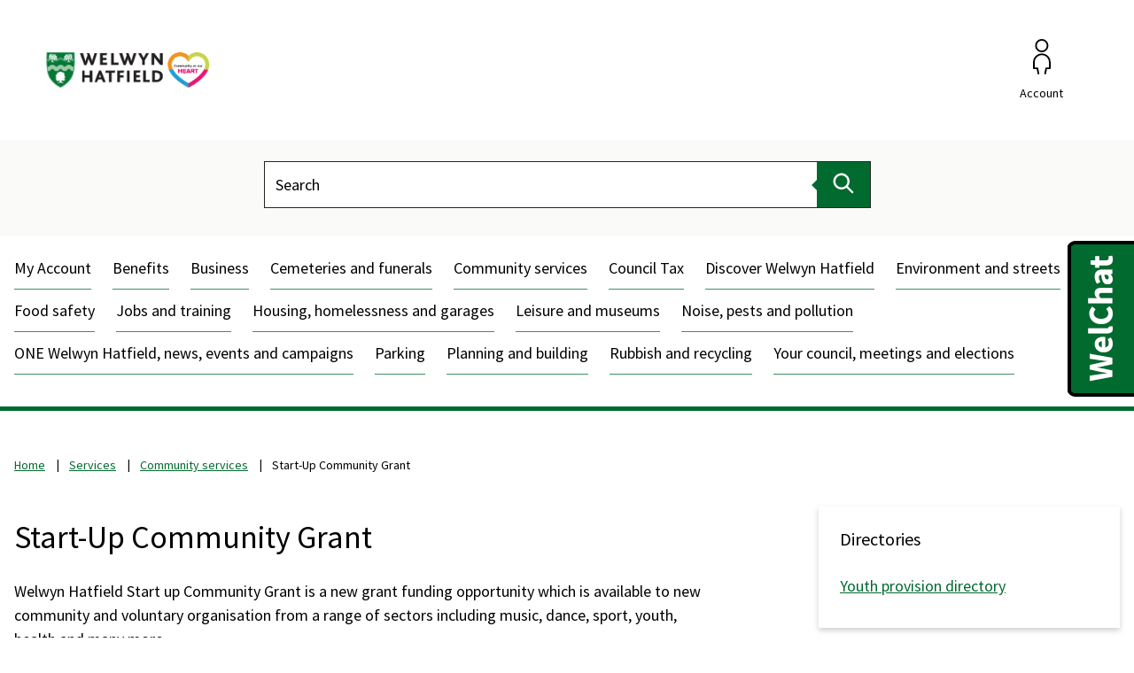

--- FILE ---
content_type: text/html; charset=UTF-8
request_url: https://www.welhat.gov.uk/community-services/small-grant
body_size: 6350
content:
<!DOCTYPE html>

    <!--[if IE 9]>          <html class="lt-ie10 no-js" lang="en"> <![endif]-->
    <!--[if gt IE 9]><!-->  <html class=" no-js" lang="en"><!--<![endif]-->

    <head>

    
                    <meta charset="UTF-8">
        
        <title>Start-Up Community Grant – Welwyn Hatfield Borough Council</title>

                    <meta http-equiv="x-ua-compatible" content="ie=edge">
            <meta name="viewport" content="width=device-width, initial-scale=1">
        
            <link rel="alternate" type="application/rss+xml" href="https://www.welhat.gov.uk/rss/news">

            <link rel="apple-touch-icon" sizes="180x180" href="https://www.welhat.gov.uk/site/dist/images/favicons/apple-touch-icon.png?1.37.0">
    <link rel="icon" type="image/png" sizes="32x32" href="https://www.welhat.gov.uk/site/dist/images/favicons/favicon-32x32.png?1.37.0">
    <link rel="icon" type="image/png" sizes="16x16" href="https://www.welhat.gov.uk/site/dist/images/favicons/favicon-16x16.png?1.37.0">
    <link rel="manifest" href="https://www.welhat.gov.uk/site/dist/images/favicons/site.webmanifest?1.37.0">
    <link rel="mask-icon" href="https://www.welhat.gov.uk/site/dist/images/favicons/safari-pinned-tab.svg?1.37.0" color="#6d3465">
    <link rel="shortcut icon" href="https://www.welhat.gov.uk/site/dist/images/favicons/favicon.ico?1.37.0">
    <meta name="msapplication-TileColor" content="#6d3465">
    <meta name="msapplication-config" content="https://www.welhat.gov.uk/site/dist/images/favicons/browserconfig.xml?1.37.0">
    <meta name="theme-color" content="#ffffff">

            <link href="https://fonts.googleapis.com/css2?family=Source+Sans+Pro:wght@400;700" rel="stylesheet">
    <link href="https://customer.cludo.com/css/templates/v2.1/essentials/cludo-search.min.css" type="text/css" rel="stylesheet">
    <link rel="stylesheet" href="https://www.welhat.gov.uk/site/dist/orbit.css?1.37.0">

                            <link rel="stylesheet" type="text/css" href="https://www.welhat.gov.uk/site/styles/standard.css?da39a3ee5e6b4b0d3255bfef95601890afd80709">

        
                                                        
                    <meta name="revisit-after" content="2 days">
            <meta name="robots" content="index,follow">
            <meta name="author" content="Welwyn Hatfield Borough Council">
            <meta name="keywords" content="sports fund, sports funding, equipment fund, small grants project fund">
            <meta name="description" content="The Small Grants Project and Sports development fund is available to organisations that are formally constituted, not-for-profit organisations and statutory bodies.">
            <meta property="dcterms:creator" content="Dan Brooder">
            <meta property="dcterms:rightsHolder" content="Copyright 2021 Welwyn Hatfield Borough Council - Working better, together">
            <meta property="dcterms:coverage" content="town, borough, county, country">
            <meta property="dcterms:identifier" content="https://www.welhat.gov.uk/community-services/small-grant">
            <meta property="dcterms:publisher" content="Welwyn Hatfield Borough Council">
            <meta property="dcterms:subject" content="sports fund, sports funding, equipment fund, small grants project fund" >
            <meta property="dcterms:description" content="The Small Grants Project and Sports development fund is available to organisations that are formally constituted, not-for-profit organisations and statutory bodies." >
            <meta property="dcterms:title" content="Start-Up Community Grant">
            <meta property="dcterms:format" content="text/html">
            <meta property="dcterms:language" content="en">
            <meta property="dcterms:contributor" content="" >
            <meta property="dcterms:source" content="" >
                            <meta property="dcterms:created" content="2021-08-31">
                                        <meta property="dcterms:modified" content="2021-08-31">
                                        <meta property="dcterms:valid" content="1970-01-01">
                    
                    <link rel="canonical" href="https://www.welhat.gov.uk/community-services/small-grant" />
        
                    <meta property="og:title" content="Start-Up Community Grant – Welwyn Hatfield Borough Council">
            <meta property="og:site_name" content="Welwyn Hatfield Borough Council">
            <meta property="og:type" content="website">
            <meta property="og:url" content="https://www.welhat.gov.uk/community-services/small-grant">
            <meta property="og:image" content="    https://www.welhat.gov.uk/site/dist/images/opengraph/opengraph.jpg?1.37.0
">
            <meta property="og:image:alt" content="Welwyn Hatfield Borough Council" />
        
                            
            <script src="https://www.welhat.gov.uk/site/dist/libs/modernizr-custom.js?1.37.0"></script>

        
        <!-- Google tag (gtag.js) -->
<script async src="https://www.googletagmanager.com/gtag/js?id=G-LE74YWY5TV"></script>
<script>
  window.dataLayer = window.dataLayer || [];
  function gtag(){dataLayer.push(arguments);}
  gtag('js', new Date());
  gtag('config', 'G-LE74YWY5TV');
</script>
<script src=https://cc.cdn.civiccomputing.com/9/cookieControl-9.x.min.js></script>

<script>
var config = {
  apiKey: 'c69d3bbfbaef549114cb2fae95f17f154149ceb6',
  product: 'PRO_MULTISITE',
  initialState: "OPEN",
  statement : {
    description: 'For more information visit our',
    name : 'cookies page',
    url: 'https://www.welhat.gov.uk/utilities/cookies',
    updated : '13/01/2022'
  }
};

CookieControl.load( config );</script><script>

    var config = {
        apiKey: 'c69d3bbfbaef549114cb2fae95f17f154149ceb6',
        product: 'PRO_MULTISITE',
        optionalCookies: [

           {
                    name: 'analytics',
                    label: 'Analytics',
                    description: 'Analytical cookies help us to improve our website by collecting and reporting information on its usage.',

                    cookies: ['_ga', '_gid', '_gat', '_gat_*'],

                    onAccept : function(){
                    // Add Google Analytics
                    var gaScript = document.createElement('script');
                    gaScript.src ='https://www.googletagmanager.com/gtag/js?id=UA-11771133-1';
                    gaScript.async = true;
                    document.head.appendChild(gaScript);

                    window.dataLayer = window.dataLayer || [];
                    function gtag(){dataLayer.push(arguments);}
                    gtag('js', new Date());
                    gtag('config', 'UA-11771133-1');
},

                    onRevoke: function(){
                    // Disable Google Analytics
                    window['ga-disable-UA-11771133-1'] = true;}
                }
        ], 

        position: 'LEFT',
        theme: 'DARK',
        branding: {
            fontColor: "#FFF",
            fontSizeTitle: "1.5em",
            fontSizeIntro: "1.2em",
            fontSizeHeaders: "1.2em",
            fontSize: "1em",
            backgroundColor: "#006a2f",
            toggleText: "#000000",
            toggleColor: "#000000",
            toggleBackground: "#ffffff",
            buttonIcon: null,
            buttonIconWidth: "64px",
            buttonIconHeight: "64px",
            removeIcon: false,
            removeAbout: false
        },
accessibility: {
    highlightFocus: true,
    outline: true
}

    };
    CookieControl.load( config );
</script>
<!-- REQUIRED START - PLACE IN <HEAD/> -->
<script src="https://chatbot-prod.welhat.gov.uk/smartchat/generic/js/index-1.0.0.js" defer>
</script><style>.webchat__imageAvatar__image img {
  margin: 0px !important;
}
</style>
<!-- REQUIRED END -->

        
    
    </head>

    <body class="two-column document-article">

        
            <nav class="skip-links" aria-label="Skip link">
    <ul class="list list--skip-links">

                    <li class="list__item">
                <a class="list__link" href="#content" rel="nofollow">
                    Skip to content
                </a>
            </li>
        
        
    </ul>
</nav>
    
                <header class="site-header" id="top">

        
                            <div class="header-top">
                    <div class="container">

                        
                                                            
    <div class="identity identity--desktop">
        <a class="identity__link" href="https://www.welhat.gov.uk/">
                            <img src="https://www.welhat.gov.uk/images/WHBC_and_Plain_Heart_No_dates_Logo_Black_FINAL.png" class="identity__logo" alt="Home page" />
                    </a>
    </div>
                                
    <div class="identity identity--mobile">
        <a class="identity__link" href="https://www.welhat.gov.uk/">
                            <img src="https://www.welhat.gov.uk/images/WHBC_and_Plain_Heart_No_dates_Logo_Black_FINAL.png" class="identity__logo" alt="Home page" />
                    </a>
    </div>
                            
                                                                <nav class="nav nav--primary-navigation" aria-label="Main">
        <div class="navigation-buttons"><ul class="list list--inline"><li class="list__item list__item--search"><a class="button button--icon list__link js-search-toggle js-toggle" id="js-search-toggle" href="#header-search-toggle" data-a11y-toggle="header-search-toggle" data-a11y-callback="menuSearchCallback" aria-label="Open site search dropdown"><span class="icon-container"><span class="icon icon-ui-search-alt search-icon"></span><span class="icon toggle-icon toggle-icon--search"><span class="toggle-icon__line"></span></span></span><span class="button__text">Search</span></a></li><li class="list__item list__item--account"><a class="button button--icon list__link" href="https://www.welhat.gov.uk/myaccount"><span class="icon-container"><span class="icon icon-account"></span></span><span class="button__text">Account</span></a></li><li class="list__item"><a class="button button--icon list__link js-menu-toggle js-toggle" id="js-menu-toggle" href="#js-menu" data-a11y-toggle="js-menu" data-a11y-callback="menuServicesCallback"><span class="icon-container"><span class="icon toggle-icon"><span class="toggle-icon__line"></span></span></span><span class="button__text"><span class="button__state">Services</span><span class="visually-hidden"> Menu</span></span></a></li></ul></div>    </nav>
                            
                        
                    </div>
                </div>
            
                                <div id="header-search-toggle" class="header-search-toggle">
        <form
            class="site-search form form--search site-search--header"
            role="search"
            id="cludo-search-form">

                            <div class="container">

                                                                <div class="form__control">

                        
                                                            <label class="form__label visually-hidden" for="search-site-header">
                                    Search
                                </label>
                            
                                                            <div class="form__append-group">

                                    
                                            <input class="form__field search-input" type="search" size="18" maxlength="40" placeholder="Search" id="search-site-header">

                                            <button class="button button--primary search-button" type="submit" id="search-button">
        <span class="icon icon-ui-search"></span>
        <span class="icon-fallback">Search</span>
    </button>

                                    
                                </div>
                            
                        
                    </div>
                
                    
                </div>
            
        </form>
    </div>

            
                            
        <nav class="menu-navigation" id="site-navigation-menu" aria-label="Primary">
        <div class="menu-navigation__wrapper">
            <div class="menu-navigation__target" id="js-menu" aria-labelledby="site-navigation-menu">

                                    <a class="menu-navigation__close-fade" href="#js-menu" data-a11y-toggle="js-menu" data-a11y-callback="menuServicesCallback" tabindex="-1">
                        <span class="visually-hidden">Close menu</span>
                    </a>
                
                                    <div class="menu-navigation__content">

                                                    <div class="menu-navigation__controls navigation-buttons">
                                <a class="js-menu-toggle" href="#js-menu" data-a11y-toggle="js-menu" data-a11y-callback="menuServicesCallback">
                                    <span class="button__text">Close</span>
                                    <span class="icon toggle-icon">
                                        <span class="toggle-icon__line"></span>
                                    </span>
                                </a>
                            </div>
                        
                        <div class="menu-navigation__list-container">
                            <nav class="nav" aria-label="Primary">

                                
                                                                                                                       
    
    <ul class="list list--menu"><li class="list__item"><a class="list__link" href="https://www.welhat.gov.uk/myaccount">My Account</a></li><li class="list__item"><a class="list__link" href="https://www.welhat.gov.uk/benefits">Benefits</a></li><li class="list__item"><a class="list__link" href="https://www.welhat.gov.uk/business">Business</a></li><li class="list__item"><a class="list__link" href="https://www.welhat.gov.uk/cemeteries-funerals">Cemeteries and funerals</a></li><li class="list__item"><a class="list__link" href="https://www.welhat.gov.uk/community-services">Community services</a></li><li class="list__item"><a class="list__link" href="https://www.welhat.gov.uk/council-tax">Council Tax</a></li><li class="list__item"><a class="list__link" href="https://one.welhat.gov.uk/discover">Discover Welwyn Hatfield</a></li><li class="list__item"><a class="list__link" href="https://www.welhat.gov.uk/environment-streets">Environment and streets</a></li><li class="list__item"><a class="list__link" href="https://www.welhat.gov.uk/food-safety">Food safety</a></li><li class="list__item"><a class="list__link" href="https://www.welhat.gov.uk/jobs-training">Jobs and training</a></li><li class="list__item"><a class="list__link" href="https://www.welhat.gov.uk/housing-garages">Housing, homelessness and garages</a></li><li class="list__item"><a class="list__link" href="https://www.welhat.gov.uk/leisure-museums">Leisure and museums</a></li><li class="list__item"><a class="list__link" href="https://www.welhat.gov.uk/noise-pests-pollution">Noise, pests and pollution</a></li><li class="list__item"><a class="list__link" href="https://one.welhat.gov.uk/">ONE Welwyn Hatfield, news, events and campaigns</a></li><li class="list__item"><a class="list__link" href="https://www.welhat.gov.uk/parking">Parking</a></li><li class="list__item"><a class="list__link" href="https://www.welhat.gov.uk/planning-building">Planning and building</a></li><li class="list__item"><a class="list__link" href="https://www.welhat.gov.uk/rubbish-recycling">Rubbish and recycling</a></li><li class="list__item"><a class="list__link" href="https://www.welhat.gov.uk/your-council-and-elections">Your council, meetings and elections</a></li></ul>                                                                            
                                
                            </nav>
                        </div>
                    </div>
                
            </div>
        </div>
    </nav>

            
        
    </header>
    
    <div class="site">
        
            
            
    
                <nav class="breadcrumb" aria-label="Breadcrumb">
        <div class="container">

            <ol class="list list--breadcrumb">                            <li class="list__item">
                                <a href="/" rel="home">
                                    Home
                                </a>
                            </li>
                        
                                                    
                                                                    <li class="list__item">
                                        <a href="/service">
                                            Services
                                        </a>
                                    </li>
                                
                            
                                                                    <li class="list__item">
                                        <a href="/community-services">
                                            Community services
                                        </a>
                                    </li>
                                
                                                    
                                                    <li class="list__item"><span>Start-Up Community Grant</span></li>
                        </ol>
        </div>
    </nav>
    

                <main class="site-main" id="content">
        <div class="container">

            
                                
                
                    
                                                    <div class="page-content">
                                <div class="page-content-inner">

                                                                            <h1 class="page-heading">
    Start-Up Community Grant
</h1>
                                    
                                    
                                                        
                                        
    
                            
                                    
                
                
                
                        <div class="editor">
    <div class="editor">
<p>Welwyn Hatfield Start up Community Grant is a new grant funding opportunity which is available to new community and voluntary organisation from a range of sectors including music, dance, sport, youth, health and many more.</p>

<p>The grant is to help new organisations get assistance with administration required to set up a constituted organisation.</p>

<p>The funding will assist with:</p>

<ul>
	<li>Constitution development/articles of memorandum</li>
	<li>Policy development, for example a safeguarding policy and diversity and inclusion policy</li>
	<li>Best practice operations/financial accounting, for example a business bank account with two unrelated signatories.</li>
	<li>Funding available up to &pound;500.00</li>
</ul>

<p>The funding is to help community and voluntary organisation have the correct policies and verified bank accounts in place so that they are eligible to apply for future funding opportunities.</p>

<p>If you have any questions&nbsp;contact us at&nbsp;<a href="mailto:grants@welhat.gov.uk">grants@welhat.gov.uk</a>&nbsp;or call us on 07880 012 275</p>

<h2>Applications will be not be considered from:</h2>

<ul>
	<li>commercial/profit making organisations</li>
	<li>Town or Parish Councils</li>
	<li>projects deemed to be in place of statutory bodies</li>
	<li>national charities (unless the project is solely for the benefit of local residents)</li>
	<li>projects promoting political or religious beliefs</li>
	<li>projects asking for funding for individuals</li>
	<li>projects that do not benefit or are not based in the borough of Welwyn Hatfield</li>
	<li>projects that are requesting funding for temporary buildings or structures</li>
	<li>projects that directly conflict with the council&rsquo;s priorities</li>
	<li>organisations that are publicly funded such as Schools and Universities, for projects for a select group of young people (but does consider projects benefiting the wider community)</li>
</ul>

<h2>Apply now</h2>

<p><a href="https://www.welhat.gov.uk/downloads/download/383/start-up-grant-guidelines">View our application guidance notes</a></p>

<p><a class="button button--primary" href="https://www.welhat.gov.uk/xfp/form/253">Apply for a Small Start-Up Community Grant</a></p>
</div>

</div>
            
                
                    
    

                                        
                                    

                                    
                                </div>

                                                
                            </div>
                        
                                                    
                                                            <div class="aside aside--sidebar">

                                                                            
                                                        
                

    
            
                <nav class="aside__section boxed boxed--subtle" aria-labelledby="related-pages-heading-directories">

                    
                            <h2 class="aside__heading" id="related-pages-heading-directories">
        Directories
    </h2>

                                                    <ul class="list list--rich">
                                
                                                                        <li class="list__item">
                                        <a class="list__link" href="/directory/12/youth-provision-directory">
                                            Youth provision directory
                                        </a>
                                    </li>
                                    
                                                            </ul>
                        
                    
        
    </nav>

            

                                                        

                                                                    
                                                                                                        
                                                
                                    
                                </div>
                                                    
                    
                
                                
            
        </div>
    </main>

                                
    
    <footer class="site-footer">

                    <div class="container container--flex">

                        <nav class="site-footer__group" aria-label="Footer">
        
    
    <ul class="list"><li class="list__item"><a class="list__link" href="https://www.welhat.gov.uk/utilities/accessibility">Accessibility</a></li><li class="list__item"><a class="list__link" href="https://www.welhat.gov.uk/service/translate">Translate</a></li><li class="list__item"><a class="list__link" href="https://www.welhat.gov.uk/utilities/cookies">Cookies</a></li><li class="list__item"><a class="list__link" href="https://www.welhat.gov.uk/contact">Contact us</a></li><li class="list__item"><a class="list__link" href="https://www.welhat.gov.uk/utilities/disclaimer">Disclaimer</a></li><li class="list__item"><a class="list__link" href="https://www.welhat.gov.uk/utilities/media">Media</a></li><li class="list__item"><a class="list__link" href="https://www.welhat.gov.uk/policies/privacy-notice">Privacy</a></li><li class="list__item"><a class="list__link" href="https://one.welhat.gov.uk/">ONE Welwyn Hatfield</a></li></ul>    </nav>

            </div>
        
            <div class="footer-bottom container">

                    <div class="footer-bottom-content">

                                    <p class="site-footer__text site-footer__rights">&copy; Welwyn Hatfield Borough Council</p>
                
                                    <p class="site-footer__text site-footer__text--supplier">
                        Designed and powered by <a class="site-footer__link" href="https://www.jadu.net" title="Visit the Jadu website">Jadu</a>.
                    </p>
                
            </div>
        
                    
    <nav class="nav nav--social-links" aria-label="social links"><ul class="list list--inline"><li class="list__item"><a class="list__link" href="https://www.facebook.com/welwynhatfield" title="Follow us on Facebook" target="_blank" rel="noopener"><span class="icon icon-social-facebook"></span><span class="visually-hidden">Follow us on Facebook</span></a></li><li class="list__item"><a class="list__link" href="https://www.twitter.com/welhatcouncil" title="Follow us on X" target="_blank" rel="noopener"><span class="icon icon-social-twitter"></span><span class="visually-hidden">Follow us on X</span></a></li><li class="list__item"><a class="list__link" href="https://uk.linkedin.com/company/welwyn-hatfield-borough-council" title="Follow us on Linkedin" target="_blank" rel="noopener"><span class="icon icon-social-linkedin"></span><span class="visually-hidden">Follow us on Linkedin</span></a></li><li class="list__item"><a class="list__link" href="https://www.instagram.com/welwynhatfieldcouncil/" title="Follow us on Instagram" target="_blank" rel="noopener"><span class="icon icon-social-instagram"></span><span class="visually-hidden">Follow us on Instagram</span></a></li></ul></nav>        
                    <div class="footer-identity-container">
                
    <div class="identity identity--footer">
        <a class="identity__link" href="https://www.welhat.gov.uk/">
            <picture>
                                    <img src="https://www.welhat.gov.uk/images/WHBC_logo_for_footer.png" class="identity__logo" alt="Home page" />
                            </picture>
        </a>
    </div>
            </div>
        
    </div>

    </footer>
            
        
    </div>

            <link rel="stylesheet" href="https://www.welhat.gov.uk/site/dist/icons/ui/icons.data.svg.css?1.37.0">
    <link rel="stylesheet" href="https://www.welhat.gov.uk/site/dist/icons/services/icons.data.svg.css?1.37.0">
    <script src="//ajax.googleapis.com/ajax/libs/jquery/3.7.1/jquery.min.js"></script>
    <script>window.jQuery || document.write('<script src="https://www.welhat.gov.uk/site/dist/libs/jquery.min.js?1.37.0"><\/script>');</script>
    <script src="https://www.welhat.gov.uk/site/dist/orbit.js?1.37.0"></script>
    <script src="https://www.welhat.gov.uk/site/js/almond.min.js?1.37.0"></script>
    <script src="https://www.welhat.gov.uk/site/js/util.min.js?1.37.0"></script>
            <script type="text/javascript" src="https://customer.cludo.com/scripts/bundles/search-script.min.js" defer></script>

<script>
    var CludoSearch;
    function initCludo() {
        var cludoSettings = {
            customerId: 2831,
            engineId: 12312,
            searchUrl: 'https://www.welhat.gov.uk/site-search/results/',
            language: 'en',
            searchInputs: ['cludo-search-form', 'cludo-search-hero-widget'],
            template: 'InlineBasic',
            focusOnResultsAfterSearch: true,
            type: 'inline'
        };
        CludoSearch = new Cludo(cludoSettings);
        CludoSearch.init();
    }
    document.addEventListener("DOMContentLoaded", initCludo);
</script>

<!--[if lte IE 9]>
    <script src="https://api.cludo.com/scripts/xdomain.js" slave="https://api.cludo.com/proxy.html" type="text/javascript"></script>
<![endif]-->

    <div id="rootApp"></div><script>

var _open = false;
    var _loaded = false;

    // check if Object is undefined
    function waitForWindowObject(objectName, callback) {
      const interval = setInterval(() => {
        if (window[objectName]) {
          clearInterval(interval)
          callback(window[objectName])
        }
      }, 100)
    }

    waitForWindowObject('SmartChat', function (SmartChat) {
      _loaded = true;
      SmartChat.create("#rootApp").then(function () {
        api.onChromeStateChange(function (state) {
          _open = (state == 'open');
        })
      })
    })

</script>

    </body>
</html>


--- FILE ---
content_type: text/css
request_url: https://www.welhat.gov.uk/site/dist/icons/ui/icons.data.svg.css?1.37.0
body_size: 11215
content:
.user-style--scheme-blue .button .icon-account,
.icon-account-a11yBlue { background-image: url('data:image/svg+xml;charset%3DUS-ASCII,%3Csvg%20preserveAspectRatio%3D%22xMinYMid%22%20aria-hidden%3D%22true%22%20focusable%3D%22false%22%20viewBox%3D%220%200%2021%2042%22%20xmlns%3D%22http%3A%2F%2Fwww.w3.org%2F2000%2Fsvg%22%3E%3Cpath%20d%3D%22m10.4%201c3.8%200%206.9%203.1%206.9%206.9s-3.1%206.9-6.9%206.9-6.9-3.1-6.9-6.9%203.1-6.9%206.9-6.9zm4%2040%201.3-6.2h4.2v-7.3c0-5.2-4.2-9.4-9.4-9.4s-9.5%204.2-9.5%209.4v7.3h4.2l1.2%206.2m4-40c3.8%200%206.9%203.1%206.9%206.9s-3.1%206.9-6.9%206.9-6.9-3.1-6.9-6.9%203.1-6.9%206.9-6.9zm4%2040%201.3-6.2h4.2v-7.3c0-5.2-4.2-9.4-9.4-9.4s-9.5%204.2-9.5%209.4v7.3h4.2l1.2%206.2%22%20fill%3D%22none%22%20stroke%3D%22%23010066%22%20stroke-linecap%3D%22round%22%20stroke-linejoin%3D%22round%22%20stroke-width%3D%222%22%3E%3C%2Fpath%3E%3C%2Fsvg%3E'); background-repeat: no-repeat; }

.user-style--scheme-cream .button .icon-account,
.icon-account-a11yCream { background-image: url('data:image/svg+xml;charset%3DUS-ASCII,%3Csvg%20preserveAspectRatio%3D%22xMinYMid%22%20aria-hidden%3D%22true%22%20focusable%3D%22false%22%20viewBox%3D%220%200%2021%2042%22%20xmlns%3D%22http%3A%2F%2Fwww.w3.org%2F2000%2Fsvg%22%3E%3Cpath%20d%3D%22m10.4%201c3.8%200%206.9%203.1%206.9%206.9s-3.1%206.9-6.9%206.9-6.9-3.1-6.9-6.9%203.1-6.9%206.9-6.9zm4%2040%201.3-6.2h4.2v-7.3c0-5.2-4.2-9.4-9.4-9.4s-9.5%204.2-9.5%209.4v7.3h4.2l1.2%206.2m4-40c3.8%200%206.9%203.1%206.9%206.9s-3.1%206.9-6.9%206.9-6.9-3.1-6.9-6.9%203.1-6.9%206.9-6.9zm4%2040%201.3-6.2h4.2v-7.3c0-5.2-4.2-9.4-9.4-9.4s-9.5%204.2-9.5%209.4v7.3h4.2l1.2%206.2%22%20fill%3D%22none%22%20stroke%3D%22%23fff9d2%22%20stroke-linecap%3D%22round%22%20stroke-linejoin%3D%22round%22%20stroke-width%3D%222%22%3E%3C%2Fpath%3E%3C%2Fsvg%3E'); background-repeat: no-repeat; }

.user-style--scheme-cream .button:hover .icon-account,
.user-style--scheme-cream .button:focus .icon-account,
.icon-account-a11yGold { background-image: url('data:image/svg+xml;charset%3DUS-ASCII,%3Csvg%20preserveAspectRatio%3D%22xMinYMid%22%20aria-hidden%3D%22true%22%20focusable%3D%22false%22%20viewBox%3D%220%200%2021%2042%22%20xmlns%3D%22http%3A%2F%2Fwww.w3.org%2F2000%2Fsvg%22%3E%3Cpath%20d%3D%22m10.4%201c3.8%200%206.9%203.1%206.9%206.9s-3.1%206.9-6.9%206.9-6.9-3.1-6.9-6.9%203.1-6.9%206.9-6.9zm4%2040%201.3-6.2h4.2v-7.3c0-5.2-4.2-9.4-9.4-9.4s-9.5%204.2-9.5%209.4v7.3h4.2l1.2%206.2m4-40c3.8%200%206.9%203.1%206.9%206.9s-3.1%206.9-6.9%206.9-6.9-3.1-6.9-6.9%203.1-6.9%206.9-6.9zm4%2040%201.3-6.2h4.2v-7.3c0-5.2-4.2-9.4-9.4-9.4s-9.5%204.2-9.5%209.4v7.3h4.2l1.2%206.2%22%20fill%3D%22none%22%20stroke%3D%22%236f6200%22%20stroke-linecap%3D%22round%22%20stroke-linejoin%3D%22round%22%20stroke-width%3D%222%22%3E%3C%2Fpath%3E%3C%2Fsvg%3E'); background-repeat: no-repeat; }

.user-style--scheme-high-contrast .button:hover .icon-account,
.user-style--scheme-high-contrast .button:focus .icon-account,
.icon-account-a11yGreen { background-image: url('data:image/svg+xml;charset%3DUS-ASCII,%3Csvg%20preserveAspectRatio%3D%22xMinYMid%22%20aria-hidden%3D%22true%22%20focusable%3D%22false%22%20viewBox%3D%220%200%2021%2042%22%20xmlns%3D%22http%3A%2F%2Fwww.w3.org%2F2000%2Fsvg%22%3E%3Cpath%20d%3D%22m10.4%201c3.8%200%206.9%203.1%206.9%206.9s-3.1%206.9-6.9%206.9-6.9-3.1-6.9-6.9%203.1-6.9%206.9-6.9zm4%2040%201.3-6.2h4.2v-7.3c0-5.2-4.2-9.4-9.4-9.4s-9.5%204.2-9.5%209.4v7.3h4.2l1.2%206.2m4-40c3.8%200%206.9%203.1%206.9%206.9s-3.1%206.9-6.9%206.9-6.9-3.1-6.9-6.9%203.1-6.9%206.9-6.9zm4%2040%201.3-6.2h4.2v-7.3c0-5.2-4.2-9.4-9.4-9.4s-9.5%204.2-9.5%209.4v7.3h4.2l1.2%206.2%22%20fill%3D%22none%22%20stroke%3D%22%230f0%22%20stroke-linecap%3D%22round%22%20stroke-linejoin%3D%22round%22%20stroke-width%3D%222%22%3E%3C%2Fpath%3E%3C%2Fsvg%3E'); background-repeat: no-repeat; }

.user-style--scheme-blue .button:hover .icon-account,
.user-style--scheme-blue .button:focus .icon-account,
.icon-account-a11yRed { background-image: url('data:image/svg+xml;charset%3DUS-ASCII,%3Csvg%20preserveAspectRatio%3D%22xMinYMid%22%20aria-hidden%3D%22true%22%20focusable%3D%22false%22%20viewBox%3D%220%200%2021%2042%22%20xmlns%3D%22http%3A%2F%2Fwww.w3.org%2F2000%2Fsvg%22%3E%3Cpath%20d%3D%22m10.4%201c3.8%200%206.9%203.1%206.9%206.9s-3.1%206.9-6.9%206.9-6.9-3.1-6.9-6.9%203.1-6.9%206.9-6.9zm4%2040%201.3-6.2h4.2v-7.3c0-5.2-4.2-9.4-9.4-9.4s-9.5%204.2-9.5%209.4v7.3h4.2l1.2%206.2m4-40c3.8%200%206.9%203.1%206.9%206.9s-3.1%206.9-6.9%206.9-6.9-3.1-6.9-6.9%203.1-6.9%206.9-6.9zm4%2040%201.3-6.2h4.2v-7.3c0-5.2-4.2-9.4-9.4-9.4s-9.5%204.2-9.5%209.4v7.3h4.2l1.2%206.2%22%20fill%3D%22none%22%20stroke%3D%22%23f00%22%20stroke-linecap%3D%22round%22%20stroke-linejoin%3D%22round%22%20stroke-width%3D%222%22%3E%3C%2Fpath%3E%3C%2Fsvg%3E'); background-repeat: no-repeat; }

.user-style--scheme-high-contrast .button .icon-account,
.icon-account-black { background-image: url('data:image/svg+xml;charset%3DUS-ASCII,%3Csvg%20preserveAspectRatio%3D%22xMinYMid%22%20aria-hidden%3D%22true%22%20focusable%3D%22false%22%20viewBox%3D%220%200%2021%2042%22%20xmlns%3D%22http%3A%2F%2Fwww.w3.org%2F2000%2Fsvg%22%3E%3Cpath%20d%3D%22m10.4%201c3.8%200%206.9%203.1%206.9%206.9s-3.1%206.9-6.9%206.9-6.9-3.1-6.9-6.9%203.1-6.9%206.9-6.9zm4%2040%201.3-6.2h4.2v-7.3c0-5.2-4.2-9.4-9.4-9.4s-9.5%204.2-9.5%209.4v7.3h4.2l1.2%206.2m4-40c3.8%200%206.9%203.1%206.9%206.9s-3.1%206.9-6.9%206.9-6.9-3.1-6.9-6.9%203.1-6.9%206.9-6.9zm4%2040%201.3-6.2h4.2v-7.3c0-5.2-4.2-9.4-9.4-9.4s-9.5%204.2-9.5%209.4v7.3h4.2l1.2%206.2%22%20fill%3D%22none%22%20stroke%3D%22%23000%22%20stroke-linecap%3D%22round%22%20stroke-linejoin%3D%22round%22%20stroke-width%3D%222%22%3E%3C%2Fpath%3E%3C%2Fsvg%3E'); background-repeat: no-repeat; }

.icon-account { background-image: url('data:image/svg+xml;charset%3DUS-ASCII,%3Csvg%20preserveAspectRatio%3D%22xMinYMid%22%20aria-hidden%3D%22true%22%20focusable%3D%22false%22%20viewBox%3D%220%200%2021%2042%22%20xmlns%3D%22http%3A%2F%2Fwww.w3.org%2F2000%2Fsvg%22%3E%3Cpath%20d%3D%22m10.4%201c3.8%200%206.9%203.1%206.9%206.9s-3.1%206.9-6.9%206.9-6.9-3.1-6.9-6.9%203.1-6.9%206.9-6.9zm4%2040%201.3-6.2h4.2v-7.3c0-5.2-4.2-9.4-9.4-9.4s-9.5%204.2-9.5%209.4v7.3h4.2l1.2%206.2m4-40c3.8%200%206.9%203.1%206.9%206.9s-3.1%206.9-6.9%206.9-6.9-3.1-6.9-6.9%203.1-6.9%206.9-6.9zm4%2040%201.3-6.2h4.2v-7.3c0-5.2-4.2-9.4-9.4-9.4s-9.5%204.2-9.5%209.4v7.3h4.2l1.2%206.2%22%20fill%3D%22none%22%20stroke%3D%22%23000%22%20stroke-linecap%3D%22round%22%20stroke-linejoin%3D%22round%22%20stroke-width%3D%222%22%2F%3E%3C%2Fsvg%3E'); background-repeat: no-repeat; }

.user-style--scheme-blue .alert--danger::before,
.user-style--scheme-cream .alert--danger::before,
.icon-alert-danger-a11yBlue { background-image: url('data:image/svg+xml;charset%3DUS-ASCII,%3Csvg%20xmlns%3D%22http%3A%2F%2Fwww.w3.org%2F2000%2Fsvg%22%20width%3D%2248%22%20height%3D%2248%22%20viewBox%3D%220%200%2048%2048%22%20preserveAspectRatio%3D%22xMinYMid%22%20aria-hidden%3D%22true%22%20focusable%3D%22false%22%3E%3Cpath%20d%3D%22M24%2C5.05A18.95%2C18.95%2C0%2C1%2C0%2C42.95%2C24%2C19%2C19%2C0%2C0%2C0%2C24%2C5.05Zm0%2C35.9A16.95%2C16.95%2C0%2C1%2C1%2C40.95%2C24%2C17%2C17%2C0%2C0%2C1%2C24%2C40.95Zm7.41-9.45a1%2C1%2C0%2C0%2C1-1.41%2C0l-6.42-6.42L17.17%2C31.5a1%2C1%2C0%2C0%2C1-1.41-1.41l6.42-6.42-5.76-5.76a1%2C1%2C0%2C0%2C1%2C1.41-1.41l5.76%2C5.76%2C5.76-5.76a1%2C1%2C0%2C0%2C1%2C1.41%2C1.41L25%2C23.67l6.42%2C6.42A1%2C1%2C0%2C0%2C1%2C31.41%2C31.5Z%22%20fill%3D%22%23010066%22%3E%3C%2Fpath%3E%3C%2Fsvg%3E'); background-repeat: no-repeat; }

.user-style--scheme-high-contrast .alert--danger::before,
.icon-alert-danger-a11yYellow { background-image: url('data:image/svg+xml;charset%3DUS-ASCII,%3Csvg%20xmlns%3D%22http%3A%2F%2Fwww.w3.org%2F2000%2Fsvg%22%20width%3D%2248%22%20height%3D%2248%22%20viewBox%3D%220%200%2048%2048%22%20preserveAspectRatio%3D%22xMinYMid%22%20aria-hidden%3D%22true%22%20focusable%3D%22false%22%3E%3Cpath%20d%3D%22M24%2C5.05A18.95%2C18.95%2C0%2C1%2C0%2C42.95%2C24%2C19%2C19%2C0%2C0%2C0%2C24%2C5.05Zm0%2C35.9A16.95%2C16.95%2C0%2C1%2C1%2C40.95%2C24%2C17%2C17%2C0%2C0%2C1%2C24%2C40.95Zm7.41-9.45a1%2C1%2C0%2C0%2C1-1.41%2C0l-6.42-6.42L17.17%2C31.5a1%2C1%2C0%2C0%2C1-1.41-1.41l6.42-6.42-5.76-5.76a1%2C1%2C0%2C0%2C1%2C1.41-1.41l5.76%2C5.76%2C5.76-5.76a1%2C1%2C0%2C0%2C1%2C1.41%2C1.41L25%2C23.67l6.42%2C6.42A1%2C1%2C0%2C0%2C1%2C31.41%2C31.5Z%22%20fill%3D%22%23ff0%22%3E%3C%2Fpath%3E%3C%2Fsvg%3E'); background-repeat: no-repeat; }

.alert--danger::before,
.alert--error::before,
.widget-orchard-arrears .error-message::before,
.icon-alert-danger { background-image: url('data:image/svg+xml;charset%3DUS-ASCII,%3Csvg%20xmlns%3D%22http%3A%2F%2Fwww.w3.org%2F2000%2Fsvg%22%20width%3D%2248%22%20height%3D%2248%22%20viewBox%3D%220%200%2048%2048%22%20preserveAspectRatio%3D%22xMinYMid%22%20aria-hidden%3D%22true%22%20focusable%3D%22false%22%3E%3Cpath%20d%3D%22M24%2C5.05A18.95%2C18.95%2C0%2C1%2C0%2C42.95%2C24%2C19%2C19%2C0%2C0%2C0%2C24%2C5.05Zm0%2C35.9A16.95%2C16.95%2C0%2C1%2C1%2C40.95%2C24%2C17%2C17%2C0%2C0%2C1%2C24%2C40.95Zm7.41-9.45a1%2C1%2C0%2C0%2C1-1.41%2C0l-6.42-6.42L17.17%2C31.5a1%2C1%2C0%2C0%2C1-1.41-1.41l6.42-6.42-5.76-5.76a1%2C1%2C0%2C0%2C1%2C1.41-1.41l5.76%2C5.76%2C5.76-5.76a1%2C1%2C0%2C0%2C1%2C1.41%2C1.41L25%2C23.67l6.42%2C6.42A1%2C1%2C0%2C0%2C1%2C31.41%2C31.5Z%22%20fill%3D%22%231d1d1b%22%2F%3E%3C%2Fsvg%3E'); background-repeat: no-repeat; }

.user-style--scheme-blue .alert--information::before,
.user-style--scheme-cream .alert--information::before,
.icon-alert-information-a11yBlue { background-image: url('data:image/svg+xml;charset%3DUS-ASCII,%3Csvg%20xmlns%3D%22http%3A%2F%2Fwww.w3.org%2F2000%2Fsvg%22%20width%3D%2248%22%20height%3D%2248%22%20viewBox%3D%220%200%2048%2048%22%20preserveAspectRatio%3D%22xMinYMid%22%20aria-hidden%3D%22true%22%20focusable%3D%22false%22%3E%3Cpath%20d%3D%22M24%2C42.95A18.95%2C18.95%2C0%2C1%2C1%2C42.95%2C24%2C19%2C19%2C0%2C0%2C1%2C24%2C42.95Zm0-35.9A16.95%2C16.95%2C0%2C1%2C0%2C40.95%2C24%2C17%2C17%2C0%2C0%2C0%2C24%2C7.05Zm4.54%2C27H25.25V20a1%2C1%2C0%2C0%2C0-1-1h-3a1%2C1%2C0%2C0%2C0%2C0%2C2h2V34H19.38a1%2C1%2C0%2C0%2C0%2C0%2C2h9.16A1%2C1%2C0%2C0%2C0%2C28.54%2C34ZM23.27%2C10.92a1.94%2C1.94%2C0%2C1%2C0%2C1.94%2C1.94A1.94%2C1.94%2C0%2C0%2C0%2C23.27%2C10.92Z%22%20fill%3D%22%23010066%22%3E%3C%2Fpath%3E%3C%2Fsvg%3E'); background-repeat: no-repeat; }

.user-style--scheme-high-contrast .alert--information::before,
.icon-alert-information-a11yYellow { background-image: url('data:image/svg+xml;charset%3DUS-ASCII,%3Csvg%20xmlns%3D%22http%3A%2F%2Fwww.w3.org%2F2000%2Fsvg%22%20width%3D%2248%22%20height%3D%2248%22%20viewBox%3D%220%200%2048%2048%22%20preserveAspectRatio%3D%22xMinYMid%22%20aria-hidden%3D%22true%22%20focusable%3D%22false%22%3E%3Cpath%20d%3D%22M24%2C42.95A18.95%2C18.95%2C0%2C1%2C1%2C42.95%2C24%2C19%2C19%2C0%2C0%2C1%2C24%2C42.95Zm0-35.9A16.95%2C16.95%2C0%2C1%2C0%2C40.95%2C24%2C17%2C17%2C0%2C0%2C0%2C24%2C7.05Zm4.54%2C27H25.25V20a1%2C1%2C0%2C0%2C0-1-1h-3a1%2C1%2C0%2C0%2C0%2C0%2C2h2V34H19.38a1%2C1%2C0%2C0%2C0%2C0%2C2h9.16A1%2C1%2C0%2C0%2C0%2C28.54%2C34ZM23.27%2C10.92a1.94%2C1.94%2C0%2C1%2C0%2C1.94%2C1.94A1.94%2C1.94%2C0%2C0%2C0%2C23.27%2C10.92Z%22%20fill%3D%22%23ff0%22%3E%3C%2Fpath%3E%3C%2Fsvg%3E'); background-repeat: no-repeat; }

.alert--information::before,
.alert--info::before,
.icon-alert-information { background-image: url('data:image/svg+xml;charset%3DUS-ASCII,%3Csvg%20xmlns%3D%22http%3A%2F%2Fwww.w3.org%2F2000%2Fsvg%22%20width%3D%2248%22%20height%3D%2248%22%20viewBox%3D%220%200%2048%2048%22%20preserveAspectRatio%3D%22xMinYMid%22%20aria-hidden%3D%22true%22%20focusable%3D%22false%22%3E%3Cpath%20d%3D%22M24%2C42.95A18.95%2C18.95%2C0%2C1%2C1%2C42.95%2C24%2C19%2C19%2C0%2C0%2C1%2C24%2C42.95Zm0-35.9A16.95%2C16.95%2C0%2C1%2C0%2C40.95%2C24%2C17%2C17%2C0%2C0%2C0%2C24%2C7.05Zm4.54%2C27H25.25V20a1%2C1%2C0%2C0%2C0-1-1h-3a1%2C1%2C0%2C0%2C0%2C0%2C2h2V34H19.38a1%2C1%2C0%2C0%2C0%2C0%2C2h9.16A1%2C1%2C0%2C0%2C0%2C28.54%2C34ZM23.27%2C10.92a1.94%2C1.94%2C0%2C1%2C0%2C1.94%2C1.94A1.94%2C1.94%2C0%2C0%2C0%2C23.27%2C10.92Z%22%20fill%3D%22%231d1d1b%22%2F%3E%3C%2Fsvg%3E'); background-repeat: no-repeat; }

.user-style--scheme-blue .alert--success::before,
.user-style--scheme-cream .alert--success::before,
.icon-alert-success-a11yBlue { background-image: url('data:image/svg+xml;charset%3DUS-ASCII,%3Csvg%20xmlns%3D%22http%3A%2F%2Fwww.w3.org%2F2000%2Fsvg%22%20width%3D%2248%22%20height%3D%2248%22%20viewBox%3D%220%200%2048%2048%22%20preserveAspectRatio%3D%22xMinYMid%22%20aria-hidden%3D%22true%22%20focusable%3D%22false%22%3E%3Cpath%20d%3D%22M24%2C5a19%2C19%2C0%2C1%2C0%2C.1%2C0H24Zm0%2C35.87a17%2C17%2C0%2C1%2C1%2C17-17A17%2C17%2C0%2C0%2C1%2C24%2C40.87Zm-2.85-8.5a1%2C1%2C0%2C0%2C1-.71-0.29l-7-7a1%2C1%2C0%2C0%2C1%2C1.41-1.41l6.3%2C6.3%2C12-12a1%2C1%2C0%2C0%2C1%2C1.41%2C1.41L21.85%2C32.07A1%2C1%2C0%2C0%2C1%2C21.15%2C32.37Z%22%20fill%3D%22%23010066%22%3E%3C%2Fpath%3E%3C%2Fsvg%3E'); background-repeat: no-repeat; }

.user-style--scheme-high-contrast .alert--success::before,
.icon-alert-success-a11yYellow { background-image: url('data:image/svg+xml;charset%3DUS-ASCII,%3Csvg%20xmlns%3D%22http%3A%2F%2Fwww.w3.org%2F2000%2Fsvg%22%20width%3D%2248%22%20height%3D%2248%22%20viewBox%3D%220%200%2048%2048%22%20preserveAspectRatio%3D%22xMinYMid%22%20aria-hidden%3D%22true%22%20focusable%3D%22false%22%3E%3Cpath%20d%3D%22M24%2C5a19%2C19%2C0%2C1%2C0%2C.1%2C0H24Zm0%2C35.87a17%2C17%2C0%2C1%2C1%2C17-17A17%2C17%2C0%2C0%2C1%2C24%2C40.87Zm-2.85-8.5a1%2C1%2C0%2C0%2C1-.71-0.29l-7-7a1%2C1%2C0%2C0%2C1%2C1.41-1.41l6.3%2C6.3%2C12-12a1%2C1%2C0%2C0%2C1%2C1.41%2C1.41L21.85%2C32.07A1%2C1%2C0%2C0%2C1%2C21.15%2C32.37Z%22%20fill%3D%22%23ff0%22%3E%3C%2Fpath%3E%3C%2Fsvg%3E'); background-repeat: no-repeat; }

.alert--success::before,
.icon-alert-success { background-image: url('data:image/svg+xml;charset%3DUS-ASCII,%3Csvg%20xmlns%3D%22http%3A%2F%2Fwww.w3.org%2F2000%2Fsvg%22%20width%3D%2248%22%20height%3D%2248%22%20viewBox%3D%220%200%2048%2048%22%20preserveAspectRatio%3D%22xMinYMid%22%20aria-hidden%3D%22true%22%20focusable%3D%22false%22%3E%3Cpath%20d%3D%22M24%2C5a19%2C19%2C0%2C1%2C0%2C.1%2C0H24Zm0%2C35.87a17%2C17%2C0%2C1%2C1%2C17-17A17%2C17%2C0%2C0%2C1%2C24%2C40.87Zm-2.85-8.5a1%2C1%2C0%2C0%2C1-.71-0.29l-7-7a1%2C1%2C0%2C0%2C1%2C1.41-1.41l6.3%2C6.3%2C12-12a1%2C1%2C0%2C0%2C1%2C1.41%2C1.41L21.85%2C32.07A1%2C1%2C0%2C0%2C1%2C21.15%2C32.37Z%22%20fill%3D%22%231d1d1b%22%2F%3E%3C%2Fsvg%3E'); background-repeat: no-repeat; }

.user-style--scheme-blue .alert--warning::before,
.user-style--scheme-cream .alert--warning::before,
.icon-alert-warning-a11yBlue { background-image: url('data:image/svg+xml;charset%3DUS-ASCII,%3Csvg%20xmlns%3D%22http%3A%2F%2Fwww.w3.org%2F2000%2Fsvg%22%20width%3D%2248%22%20height%3D%2248%22%20viewBox%3D%220%200%2048%2048%22%20preserveAspectRatio%3D%22xMinYMid%22%20aria-hidden%3D%22true%22%20focusable%3D%22false%22%3E%3Cpath%20d%3D%22M24%2C38.76a1.82%2C1.82%2C0%2C1%2C0-1.82-1.82A1.82%2C1.82%2C0%2C0%2C0%2C24%2C38.76Zm18.07%2C4.31H5.93a1%2C1%2C0%2C0%2C1-.88-1.42L23.12%2C5.44a1%2C1%2C0%2C0%2C1%2C1.76%2C0L42.95%2C41.64A1%2C1%2C0%2C0%2C1%2C42.07%2C43.07Zm-34.55-2h33L24%2C8.07ZM24%2C32.79a1%2C1%2C0%2C0%2C1-1-1V18.33a1%2C1%2C0%2C0%2C1%2C2%2C0V31.79A1%2C1%2C0%2C0%2C1%2C24%2C32.79Z%22%20fill%3D%22%23010066%22%3E%3C%2Fpath%3E%3C%2Fsvg%3E'); background-repeat: no-repeat; }

.user-style--scheme-high-contrast .alert--warning::before,
.icon-alert-warning-a11yYellow { background-image: url('data:image/svg+xml;charset%3DUS-ASCII,%3Csvg%20xmlns%3D%22http%3A%2F%2Fwww.w3.org%2F2000%2Fsvg%22%20width%3D%2248%22%20height%3D%2248%22%20viewBox%3D%220%200%2048%2048%22%20preserveAspectRatio%3D%22xMinYMid%22%20aria-hidden%3D%22true%22%20focusable%3D%22false%22%3E%3Cpath%20d%3D%22M24%2C38.76a1.82%2C1.82%2C0%2C1%2C0-1.82-1.82A1.82%2C1.82%2C0%2C0%2C0%2C24%2C38.76Zm18.07%2C4.31H5.93a1%2C1%2C0%2C0%2C1-.88-1.42L23.12%2C5.44a1%2C1%2C0%2C0%2C1%2C1.76%2C0L42.95%2C41.64A1%2C1%2C0%2C0%2C1%2C42.07%2C43.07Zm-34.55-2h33L24%2C8.07ZM24%2C32.79a1%2C1%2C0%2C0%2C1-1-1V18.33a1%2C1%2C0%2C0%2C1%2C2%2C0V31.79A1%2C1%2C0%2C0%2C1%2C24%2C32.79Z%22%20fill%3D%22%23ff0%22%3E%3C%2Fpath%3E%3C%2Fsvg%3E'); background-repeat: no-repeat; }

.alert--warning::before,
.icon-alert-warning { background-image: url('data:image/svg+xml;charset%3DUS-ASCII,%3Csvg%20xmlns%3D%22http%3A%2F%2Fwww.w3.org%2F2000%2Fsvg%22%20width%3D%2248%22%20height%3D%2248%22%20viewBox%3D%220%200%2048%2048%22%20preserveAspectRatio%3D%22xMinYMid%22%20aria-hidden%3D%22true%22%20focusable%3D%22false%22%3E%3Cpath%20d%3D%22M24%2C38.76a1.82%2C1.82%2C0%2C1%2C0-1.82-1.82A1.82%2C1.82%2C0%2C0%2C0%2C24%2C38.76Zm18.07%2C4.31H5.93a1%2C1%2C0%2C0%2C1-.88-1.42L23.12%2C5.44a1%2C1%2C0%2C0%2C1%2C1.76%2C0L42.95%2C41.64A1%2C1%2C0%2C0%2C1%2C42.07%2C43.07Zm-34.55-2h33L24%2C8.07ZM24%2C32.79a1%2C1%2C0%2C0%2C1-1-1V18.33a1%2C1%2C0%2C0%2C1%2C2%2C0V31.79A1%2C1%2C0%2C0%2C1%2C24%2C32.79Z%22%20fill%3D%22%231d1d1b%22%2F%3E%3C%2Fsvg%3E'); background-repeat: no-repeat; }

.icon-arrow_right-a11yBlue { background-image: url('data:image/svg+xml;charset%3DUS-ASCII,%3Csvg%20xmlns%3D%22http%3A%2F%2Fwww.w3.org%2F2000%2Fsvg%22%20viewBox%3D%220%200%20541.3%20541.2%22%20preserveAspectRatio%3D%22xMinYMid%22%20aria-hidden%3D%22true%22%20focusable%3D%22false%22%3E%3Cpath%20d%3D%22M282.1%2C146.4c-4.9-4.9-12.7-4.9-17.6%2C0c-4.9%2C4.9-4.9%2C12.7%2C0%2C17.6l94.2%2C94.2H108.5c-6.9%2C0.2-12.3%2C5.9-12.1%2C12.8%20c0.2%2C6.6%2C5.5%2C11.9%2C12.1%2C12.1h250.1l-94.2%2C94.2c-4.9%2C4.8-4.9%2C12.7%2C0%2C17.6c0%2C0%2C0%2C0%2C0%2C0c2.3%2C2.4%2C5.5%2C3.7%2C8.9%2C3.6c3.3%2C0%2C6.5-1.3%2C8.9-3.6%20l115.4-115.4c2.4-2.3%2C3.7-5.5%2C3.6-8.9c0-3.3-1.3-6.5-3.6-8.9L282.1%2C146.4z%22%20fill%3D%22%23010066%22%3E%3C%2Fpath%3E%3Cpath%20d%3D%22M273.1%2C401c-8.2%2C0-14.8-6.7-14.8-14.9c0-4%2C1.6-7.8%2C4.4-10.6l89.8-89.9h-244c-8.3%2C0.5-15.4-5.8-15.8-14.1%20c-0.5-8.3%2C5.8-15.4%2C14.1-15.8c0.6%2C0%2C1.2%2C0%2C1.7%2C0h244.2l-89.9-89.9c-5.8-5.8-5.8-15.3%2C0-21.1s15.3-5.8%2C21.1%2C0L399.2%2C260%20c2.8%2C2.8%2C4.3%2C6.6%2C4.4%2C10.6c0%2C4-1.5%2C7.8-4.4%2C10.6L283.9%2C396.6c-2.8%2C2.8-6.6%2C4.3-10.6%2C4.4H273.1z%20M108.5%2C260.6%20c-5.5-0.4-10.3%2C3.8-10.7%2C9.3c-0.4%2C5.5%2C3.8%2C10.3%2C9.3%2C10.7c0.5%2C0%2C0.9%2C0%2C1.4%2C0h256.1L266.2%2C379c-3.9%2C3.9-3.9%2C10.1%2C0%2C14%20c1.8%2C1.8%2C4.3%2C2.9%2C6.9%2C2.9h0.1c2.7%2C0%2C5.2-1%2C7.1-2.9l115.3-115.3c1.9-1.9%2C2.9-4.4%2C2.9-7.1c0-2.7-1.1-5.2-2.9-7.1L280.3%2C148.2%20c-3.7-4.1-9.9-4.4-14-0.7c-4.1%2C3.7-4.4%2C9.9-0.7%2C14c0.2%2C0.3%2C0.5%2C0.5%2C0.7%2C0.7l98.4%2C98.4L108.5%2C260.6z%22%20fill%3D%22%23010066%22%3E%3C%2Fpath%3E%3Cpath%20d%3D%22M270.6%2C2.5C122.6%2C2.4%2C2.5%2C122.5%2C2.5%2C270.5c0%2C71.1%2C28.3%2C139.4%2C78.6%2C189.7c104.7%2C104.7%2C274.5%2C104.7%2C379.1%2C0%20s104.7-274.5%2C0-379.1C410%2C30.6%2C341.8%2C2.3%2C270.6%2C2.5z%20M270.6%2C513.8c-134.1%2C0-243.2-109.1-243.2-243.2S136.6%2C27.4%2C270.7%2C27.4%20s243.1%2C109.1%2C243.1%2C243.2S404.7%2C513.8%2C270.6%2C513.8z%22%20fill%3D%22%23010066%22%3E%3C%2Fpath%3E%3Cpath%20d%3D%22M270.7%2C541.2C121.2%2C541.3%2C0%2C420.1%2C0%2C270.7C0%2C121.2%2C121.2%2C0%2C270.6%2C0h0.7c149.2%2C0.4%2C269.9%2C121.5%2C269.9%2C270.6%20C541.3%2C420.1%2C420.1%2C541.2%2C270.7%2C541.2z%20M270.6%2C5C123.9%2C5.2%2C5.1%2C124.3%2C5.3%2C271c0.2%2C146.7%2C119.3%2C265.5%2C266%2C265.3%20s265.5-119.3%2C265.3-266C536.4%2C123.9%2C417.8%2C5.2%2C271.3%2C5H270.6z%20M270.7%2C516.3C135.2%2C516.3%2C25%2C406.1%2C25%2C270.6S135.2%2C24.9%2C270.7%2C24.9%20s245.7%2C110.2%2C245.7%2C245.7S406.2%2C516.3%2C270.7%2C516.3L270.7%2C516.3z%20M270.7%2C29.9C137.9%2C29.9%2C30%2C137.9%2C30%2C270.6s108%2C240.7%2C240.7%2C240.7%20s240.7-108%2C240.7-240.7S403.4%2C29.9%2C270.7%2C29.9L270.7%2C29.9z%22%20fill%3D%22%23010066%22%3E%3C%2Fpath%3E%3C%2Fsvg%3E'); background-repeat: no-repeat; }

.icon-arrow_right-a11yYellow { background-image: url('data:image/svg+xml;charset%3DUS-ASCII,%3Csvg%20xmlns%3D%22http%3A%2F%2Fwww.w3.org%2F2000%2Fsvg%22%20viewBox%3D%220%200%20541.3%20541.2%22%20preserveAspectRatio%3D%22xMinYMid%22%20aria-hidden%3D%22true%22%20focusable%3D%22false%22%3E%3Cpath%20d%3D%22M282.1%2C146.4c-4.9-4.9-12.7-4.9-17.6%2C0c-4.9%2C4.9-4.9%2C12.7%2C0%2C17.6l94.2%2C94.2H108.5c-6.9%2C0.2-12.3%2C5.9-12.1%2C12.8%20c0.2%2C6.6%2C5.5%2C11.9%2C12.1%2C12.1h250.1l-94.2%2C94.2c-4.9%2C4.8-4.9%2C12.7%2C0%2C17.6c0%2C0%2C0%2C0%2C0%2C0c2.3%2C2.4%2C5.5%2C3.7%2C8.9%2C3.6c3.3%2C0%2C6.5-1.3%2C8.9-3.6%20l115.4-115.4c2.4-2.3%2C3.7-5.5%2C3.6-8.9c0-3.3-1.3-6.5-3.6-8.9L282.1%2C146.4z%22%20fill%3D%22%23ff0%22%3E%3C%2Fpath%3E%3Cpath%20d%3D%22M273.1%2C401c-8.2%2C0-14.8-6.7-14.8-14.9c0-4%2C1.6-7.8%2C4.4-10.6l89.8-89.9h-244c-8.3%2C0.5-15.4-5.8-15.8-14.1%20c-0.5-8.3%2C5.8-15.4%2C14.1-15.8c0.6%2C0%2C1.2%2C0%2C1.7%2C0h244.2l-89.9-89.9c-5.8-5.8-5.8-15.3%2C0-21.1s15.3-5.8%2C21.1%2C0L399.2%2C260%20c2.8%2C2.8%2C4.3%2C6.6%2C4.4%2C10.6c0%2C4-1.5%2C7.8-4.4%2C10.6L283.9%2C396.6c-2.8%2C2.8-6.6%2C4.3-10.6%2C4.4H273.1z%20M108.5%2C260.6%20c-5.5-0.4-10.3%2C3.8-10.7%2C9.3c-0.4%2C5.5%2C3.8%2C10.3%2C9.3%2C10.7c0.5%2C0%2C0.9%2C0%2C1.4%2C0h256.1L266.2%2C379c-3.9%2C3.9-3.9%2C10.1%2C0%2C14%20c1.8%2C1.8%2C4.3%2C2.9%2C6.9%2C2.9h0.1c2.7%2C0%2C5.2-1%2C7.1-2.9l115.3-115.3c1.9-1.9%2C2.9-4.4%2C2.9-7.1c0-2.7-1.1-5.2-2.9-7.1L280.3%2C148.2%20c-3.7-4.1-9.9-4.4-14-0.7c-4.1%2C3.7-4.4%2C9.9-0.7%2C14c0.2%2C0.3%2C0.5%2C0.5%2C0.7%2C0.7l98.4%2C98.4L108.5%2C260.6z%22%20fill%3D%22%23ff0%22%3E%3C%2Fpath%3E%3Cpath%20d%3D%22M270.6%2C2.5C122.6%2C2.4%2C2.5%2C122.5%2C2.5%2C270.5c0%2C71.1%2C28.3%2C139.4%2C78.6%2C189.7c104.7%2C104.7%2C274.5%2C104.7%2C379.1%2C0%20s104.7-274.5%2C0-379.1C410%2C30.6%2C341.8%2C2.3%2C270.6%2C2.5z%20M270.6%2C513.8c-134.1%2C0-243.2-109.1-243.2-243.2S136.6%2C27.4%2C270.7%2C27.4%20s243.1%2C109.1%2C243.1%2C243.2S404.7%2C513.8%2C270.6%2C513.8z%22%20fill%3D%22%23ff0%22%3E%3C%2Fpath%3E%3Cpath%20d%3D%22M270.7%2C541.2C121.2%2C541.3%2C0%2C420.1%2C0%2C270.7C0%2C121.2%2C121.2%2C0%2C270.6%2C0h0.7c149.2%2C0.4%2C269.9%2C121.5%2C269.9%2C270.6%20C541.3%2C420.1%2C420.1%2C541.2%2C270.7%2C541.2z%20M270.6%2C5C123.9%2C5.2%2C5.1%2C124.3%2C5.3%2C271c0.2%2C146.7%2C119.3%2C265.5%2C266%2C265.3%20s265.5-119.3%2C265.3-266C536.4%2C123.9%2C417.8%2C5.2%2C271.3%2C5H270.6z%20M270.7%2C516.3C135.2%2C516.3%2C25%2C406.1%2C25%2C270.6S135.2%2C24.9%2C270.7%2C24.9%20s245.7%2C110.2%2C245.7%2C245.7S406.2%2C516.3%2C270.7%2C516.3L270.7%2C516.3z%20M270.7%2C29.9C137.9%2C29.9%2C30%2C137.9%2C30%2C270.6s108%2C240.7%2C240.7%2C240.7%20s240.7-108%2C240.7-240.7S403.4%2C29.9%2C270.7%2C29.9L270.7%2C29.9z%22%20fill%3D%22%23ff0%22%3E%3C%2Fpath%3E%3C%2Fsvg%3E'); background-repeat: no-repeat; }

.in-the-community__buttons .button::after,
.icon-arrow_right-white { background-image: url('data:image/svg+xml;charset%3DUS-ASCII,%3Csvg%20xmlns%3D%22http%3A%2F%2Fwww.w3.org%2F2000%2Fsvg%22%20viewBox%3D%220%200%20541.3%20541.2%22%20preserveAspectRatio%3D%22xMinYMid%22%20aria-hidden%3D%22true%22%20focusable%3D%22false%22%3E%3Cpath%20d%3D%22M282.1%2C146.4c-4.9-4.9-12.7-4.9-17.6%2C0c-4.9%2C4.9-4.9%2C12.7%2C0%2C17.6l94.2%2C94.2H108.5c-6.9%2C0.2-12.3%2C5.9-12.1%2C12.8%20c0.2%2C6.6%2C5.5%2C11.9%2C12.1%2C12.1h250.1l-94.2%2C94.2c-4.9%2C4.8-4.9%2C12.7%2C0%2C17.6c0%2C0%2C0%2C0%2C0%2C0c2.3%2C2.4%2C5.5%2C3.7%2C8.9%2C3.6c3.3%2C0%2C6.5-1.3%2C8.9-3.6%20l115.4-115.4c2.4-2.3%2C3.7-5.5%2C3.6-8.9c0-3.3-1.3-6.5-3.6-8.9L282.1%2C146.4z%22%20fill%3D%22%23fff%22%3E%3C%2Fpath%3E%3Cpath%20d%3D%22M273.1%2C401c-8.2%2C0-14.8-6.7-14.8-14.9c0-4%2C1.6-7.8%2C4.4-10.6l89.8-89.9h-244c-8.3%2C0.5-15.4-5.8-15.8-14.1%20c-0.5-8.3%2C5.8-15.4%2C14.1-15.8c0.6%2C0%2C1.2%2C0%2C1.7%2C0h244.2l-89.9-89.9c-5.8-5.8-5.8-15.3%2C0-21.1s15.3-5.8%2C21.1%2C0L399.2%2C260%20c2.8%2C2.8%2C4.3%2C6.6%2C4.4%2C10.6c0%2C4-1.5%2C7.8-4.4%2C10.6L283.9%2C396.6c-2.8%2C2.8-6.6%2C4.3-10.6%2C4.4H273.1z%20M108.5%2C260.6%20c-5.5-0.4-10.3%2C3.8-10.7%2C9.3c-0.4%2C5.5%2C3.8%2C10.3%2C9.3%2C10.7c0.5%2C0%2C0.9%2C0%2C1.4%2C0h256.1L266.2%2C379c-3.9%2C3.9-3.9%2C10.1%2C0%2C14%20c1.8%2C1.8%2C4.3%2C2.9%2C6.9%2C2.9h0.1c2.7%2C0%2C5.2-1%2C7.1-2.9l115.3-115.3c1.9-1.9%2C2.9-4.4%2C2.9-7.1c0-2.7-1.1-5.2-2.9-7.1L280.3%2C148.2%20c-3.7-4.1-9.9-4.4-14-0.7c-4.1%2C3.7-4.4%2C9.9-0.7%2C14c0.2%2C0.3%2C0.5%2C0.5%2C0.7%2C0.7l98.4%2C98.4L108.5%2C260.6z%22%20fill%3D%22%23fff%22%3E%3C%2Fpath%3E%3Cpath%20d%3D%22M270.6%2C2.5C122.6%2C2.4%2C2.5%2C122.5%2C2.5%2C270.5c0%2C71.1%2C28.3%2C139.4%2C78.6%2C189.7c104.7%2C104.7%2C274.5%2C104.7%2C379.1%2C0%20s104.7-274.5%2C0-379.1C410%2C30.6%2C341.8%2C2.3%2C270.6%2C2.5z%20M270.6%2C513.8c-134.1%2C0-243.2-109.1-243.2-243.2S136.6%2C27.4%2C270.7%2C27.4%20s243.1%2C109.1%2C243.1%2C243.2S404.7%2C513.8%2C270.6%2C513.8z%22%20fill%3D%22%23fff%22%3E%3C%2Fpath%3E%3Cpath%20d%3D%22M270.7%2C541.2C121.2%2C541.3%2C0%2C420.1%2C0%2C270.7C0%2C121.2%2C121.2%2C0%2C270.6%2C0h0.7c149.2%2C0.4%2C269.9%2C121.5%2C269.9%2C270.6%20C541.3%2C420.1%2C420.1%2C541.2%2C270.7%2C541.2z%20M270.6%2C5C123.9%2C5.2%2C5.1%2C124.3%2C5.3%2C271c0.2%2C146.7%2C119.3%2C265.5%2C266%2C265.3%20s265.5-119.3%2C265.3-266C536.4%2C123.9%2C417.8%2C5.2%2C271.3%2C5H270.6z%20M270.7%2C516.3C135.2%2C516.3%2C25%2C406.1%2C25%2C270.6S135.2%2C24.9%2C270.7%2C24.9%20s245.7%2C110.2%2C245.7%2C245.7S406.2%2C516.3%2C270.7%2C516.3L270.7%2C516.3z%20M270.7%2C29.9C137.9%2C29.9%2C30%2C137.9%2C30%2C270.6s108%2C240.7%2C240.7%2C240.7%20s240.7-108%2C240.7-240.7S403.4%2C29.9%2C270.7%2C29.9L270.7%2C29.9z%22%20fill%3D%22%23fff%22%3E%3C%2Fpath%3E%3C%2Fsvg%3E'); background-repeat: no-repeat; }

.icon-arrow_right { background-image: url('data:image/svg+xml;charset%3DUS-ASCII,%3Csvg%20xmlns%3D%22http%3A%2F%2Fwww.w3.org%2F2000%2Fsvg%22%20viewBox%3D%220%200%20541.3%20541.2%22%20%20preserveAspectRatio%3D%22xMinYMid%22%20aria-hidden%3D%22true%22%20focusable%3D%22false%22%3E%3Cpath%20d%3D%22M282.1%2C146.4c-4.9-4.9-12.7-4.9-17.6%2C0c-4.9%2C4.9-4.9%2C12.7%2C0%2C17.6l94.2%2C94.2H108.5c-6.9%2C0.2-12.3%2C5.9-12.1%2C12.8%20c0.2%2C6.6%2C5.5%2C11.9%2C12.1%2C12.1h250.1l-94.2%2C94.2c-4.9%2C4.8-4.9%2C12.7%2C0%2C17.6c0%2C0%2C0%2C0%2C0%2C0c2.3%2C2.4%2C5.5%2C3.7%2C8.9%2C3.6c3.3%2C0%2C6.5-1.3%2C8.9-3.6%20l115.4-115.4c2.4-2.3%2C3.7-5.5%2C3.6-8.9c0-3.3-1.3-6.5-3.6-8.9L282.1%2C146.4z%22%2F%3E%3Cpath%20d%3D%22M273.1%2C401c-8.2%2C0-14.8-6.7-14.8-14.9c0-4%2C1.6-7.8%2C4.4-10.6l89.8-89.9h-244c-8.3%2C0.5-15.4-5.8-15.8-14.1%20c-0.5-8.3%2C5.8-15.4%2C14.1-15.8c0.6%2C0%2C1.2%2C0%2C1.7%2C0h244.2l-89.9-89.9c-5.8-5.8-5.8-15.3%2C0-21.1s15.3-5.8%2C21.1%2C0L399.2%2C260%20c2.8%2C2.8%2C4.3%2C6.6%2C4.4%2C10.6c0%2C4-1.5%2C7.8-4.4%2C10.6L283.9%2C396.6c-2.8%2C2.8-6.6%2C4.3-10.6%2C4.4H273.1z%20M108.5%2C260.6%20c-5.5-0.4-10.3%2C3.8-10.7%2C9.3c-0.4%2C5.5%2C3.8%2C10.3%2C9.3%2C10.7c0.5%2C0%2C0.9%2C0%2C1.4%2C0h256.1L266.2%2C379c-3.9%2C3.9-3.9%2C10.1%2C0%2C14%20c1.8%2C1.8%2C4.3%2C2.9%2C6.9%2C2.9h0.1c2.7%2C0%2C5.2-1%2C7.1-2.9l115.3-115.3c1.9-1.9%2C2.9-4.4%2C2.9-7.1c0-2.7-1.1-5.2-2.9-7.1L280.3%2C148.2%20c-3.7-4.1-9.9-4.4-14-0.7c-4.1%2C3.7-4.4%2C9.9-0.7%2C14c0.2%2C0.3%2C0.5%2C0.5%2C0.7%2C0.7l98.4%2C98.4L108.5%2C260.6z%22%2F%3E%3Cpath%20d%3D%22M270.6%2C2.5C122.6%2C2.4%2C2.5%2C122.5%2C2.5%2C270.5c0%2C71.1%2C28.3%2C139.4%2C78.6%2C189.7c104.7%2C104.7%2C274.5%2C104.7%2C379.1%2C0%20s104.7-274.5%2C0-379.1C410%2C30.6%2C341.8%2C2.3%2C270.6%2C2.5z%20M270.6%2C513.8c-134.1%2C0-243.2-109.1-243.2-243.2S136.6%2C27.4%2C270.7%2C27.4%20s243.1%2C109.1%2C243.1%2C243.2S404.7%2C513.8%2C270.6%2C513.8z%22%2F%3E%3Cpath%20d%3D%22M270.7%2C541.2C121.2%2C541.3%2C0%2C420.1%2C0%2C270.7C0%2C121.2%2C121.2%2C0%2C270.6%2C0h0.7c149.2%2C0.4%2C269.9%2C121.5%2C269.9%2C270.6%20C541.3%2C420.1%2C420.1%2C541.2%2C270.7%2C541.2z%20M270.6%2C5C123.9%2C5.2%2C5.1%2C124.3%2C5.3%2C271c0.2%2C146.7%2C119.3%2C265.5%2C266%2C265.3%20s265.5-119.3%2C265.3-266C536.4%2C123.9%2C417.8%2C5.2%2C271.3%2C5H270.6z%20M270.7%2C516.3C135.2%2C516.3%2C25%2C406.1%2C25%2C270.6S135.2%2C24.9%2C270.7%2C24.9%20s245.7%2C110.2%2C245.7%2C245.7S406.2%2C516.3%2C270.7%2C516.3L270.7%2C516.3z%20M270.7%2C29.9C137.9%2C29.9%2C30%2C137.9%2C30%2C270.6s108%2C240.7%2C240.7%2C240.7%20s240.7-108%2C240.7-240.7S403.4%2C29.9%2C270.7%2C29.9L270.7%2C29.9z%22%2F%3E%3C%2Fsvg%3E'); background-repeat: no-repeat; }

.user-style--scheme-cream .link-external .icon-external-link,
.icon-external-link-a11yGold { background-image: url('data:image/svg+xml;charset%3DUS-ASCII,%3Csvg%20xmlns%3D%22http%3A%2F%2Fwww.w3.org%2F2000%2Fsvg%22%20width%3D%2260%22%20height%3D%2260%22%20viewBox%3D%220%200%2060%2060%22%20preserveAspectRatio%3D%22xMinYMid%22%20aria-hidden%3D%22true%22%20focusable%3D%22false%22%3E%3Cpath%20d%3D%22M45.83%2C31.58a3.16%2C3.16%2C0%2C0%2C0-3.16%2C3.16V52.17H7.83V17.33H25.25A3.17%2C3.17%2C0%2C1%2C0%2C25.606%2C11a3.02%2C3.02%2C0%2C0%2C0-.356%2C0H4.67A3.17%2C3.17%2C0%2C0%2C0%2C1.5%2C14.17V55.33A3.17%2C3.17%2C0%2C0%2C0%2C4.67%2C58.5H45.83A3.17%2C3.17%2C0%2C0%2C0%2C49%2C55.33V34.75A3.17%2C3.17%2C0%2C0%2C0%2C45.83%2C31.58ZM55.33%2C1.5h-19a3.17%2C3.17%2C0%2C0%2C0%2C0%2C6.33H47.69L13.51%2C42A3.175%2C3.175%2C0%2C1%2C0%2C18%2C46.49L52.17%2C12.31V23.67a3.17%2C3.17%2C0%2C0%2C0%2C6.33%2C0v-19A3.17%2C3.17%2C0%2C0%2C0%2C55.33%2C1.5Z%22%20fill%3D%22%236f6200%22%3E%3C%2Fpath%3E%3C%2Fsvg%3E'); background-repeat: no-repeat; }

.icon-external-link-a11yGreen { background-image: url('data:image/svg+xml;charset%3DUS-ASCII,%3Csvg%20xmlns%3D%22http%3A%2F%2Fwww.w3.org%2F2000%2Fsvg%22%20width%3D%2260%22%20height%3D%2260%22%20viewBox%3D%220%200%2060%2060%22%20preserveAspectRatio%3D%22xMinYMid%22%20aria-hidden%3D%22true%22%20focusable%3D%22false%22%3E%3Cpath%20d%3D%22M45.83%2C31.58a3.16%2C3.16%2C0%2C0%2C0-3.16%2C3.16V52.17H7.83V17.33H25.25A3.17%2C3.17%2C0%2C1%2C0%2C25.606%2C11a3.02%2C3.02%2C0%2C0%2C0-.356%2C0H4.67A3.17%2C3.17%2C0%2C0%2C0%2C1.5%2C14.17V55.33A3.17%2C3.17%2C0%2C0%2C0%2C4.67%2C58.5H45.83A3.17%2C3.17%2C0%2C0%2C0%2C49%2C55.33V34.75A3.17%2C3.17%2C0%2C0%2C0%2C45.83%2C31.58ZM55.33%2C1.5h-19a3.17%2C3.17%2C0%2C0%2C0%2C0%2C6.33H47.69L13.51%2C42A3.175%2C3.175%2C0%2C1%2C0%2C18%2C46.49L52.17%2C12.31V23.67a3.17%2C3.17%2C0%2C0%2C0%2C6.33%2C0v-19A3.17%2C3.17%2C0%2C0%2C0%2C55.33%2C1.5Z%22%20fill%3D%22%230f0%22%3E%3C%2Fpath%3E%3C%2Fsvg%3E'); background-repeat: no-repeat; }

.user-style--scheme-blue .link-external .icon-external-link,
.icon-external-link-a11yRed { background-image: url('data:image/svg+xml;charset%3DUS-ASCII,%3Csvg%20xmlns%3D%22http%3A%2F%2Fwww.w3.org%2F2000%2Fsvg%22%20width%3D%2260%22%20height%3D%2260%22%20viewBox%3D%220%200%2060%2060%22%20preserveAspectRatio%3D%22xMinYMid%22%20aria-hidden%3D%22true%22%20focusable%3D%22false%22%3E%3Cpath%20d%3D%22M45.83%2C31.58a3.16%2C3.16%2C0%2C0%2C0-3.16%2C3.16V52.17H7.83V17.33H25.25A3.17%2C3.17%2C0%2C1%2C0%2C25.606%2C11a3.02%2C3.02%2C0%2C0%2C0-.356%2C0H4.67A3.17%2C3.17%2C0%2C0%2C0%2C1.5%2C14.17V55.33A3.17%2C3.17%2C0%2C0%2C0%2C4.67%2C58.5H45.83A3.17%2C3.17%2C0%2C0%2C0%2C49%2C55.33V34.75A3.17%2C3.17%2C0%2C0%2C0%2C45.83%2C31.58ZM55.33%2C1.5h-19a3.17%2C3.17%2C0%2C0%2C0%2C0%2C6.33H47.69L13.51%2C42A3.175%2C3.175%2C0%2C1%2C0%2C18%2C46.49L52.17%2C12.31V23.67a3.17%2C3.17%2C0%2C0%2C0%2C6.33%2C0v-19A3.17%2C3.17%2C0%2C0%2C0%2C55.33%2C1.5Z%22%20fill%3D%22%23f00%22%3E%3C%2Fpath%3E%3C%2Fsvg%3E'); background-repeat: no-repeat; }

.icon-external-link { background-image: url('data:image/svg+xml;charset%3DUS-ASCII,%3Csvg%20xmlns%3D%22http%3A%2F%2Fwww.w3.org%2F2000%2Fsvg%22%20width%3D%2260%22%20height%3D%2260%22%20viewBox%3D%220%200%2060%2060%22%20preserveAspectRatio%3D%22xMinYMid%22%20aria-hidden%3D%22true%22%20focusable%3D%22false%22%3E%3Cpath%20d%3D%22M45.83%2C31.58a3.16%2C3.16%2C0%2C0%2C0-3.16%2C3.16V52.17H7.83V17.33H25.25A3.17%2C3.17%2C0%2C1%2C0%2C25.606%2C11a3.02%2C3.02%2C0%2C0%2C0-.356%2C0H4.67A3.17%2C3.17%2C0%2C0%2C0%2C1.5%2C14.17V55.33A3.17%2C3.17%2C0%2C0%2C0%2C4.67%2C58.5H45.83A3.17%2C3.17%2C0%2C0%2C0%2C49%2C55.33V34.75A3.17%2C3.17%2C0%2C0%2C0%2C45.83%2C31.58ZM55.33%2C1.5h-19a3.17%2C3.17%2C0%2C0%2C0%2C0%2C6.33H47.69L13.51%2C42A3.175%2C3.175%2C0%2C1%2C0%2C18%2C46.49L52.17%2C12.31V23.67a3.17%2C3.17%2C0%2C0%2C0%2C6.33%2C0v-19A3.17%2C3.17%2C0%2C0%2C0%2C55.33%2C1.5Z%22%20fill%3D%22%23000%22%2F%3E%3C%2Fsvg%3E'); background-repeat: no-repeat; }

.user-style--scheme-blue .icon-logo,
.user-style--scheme-cream .icon-logo,
.icon-logo-a11yBlue { background-image: url('data:image/svg+xml;charset%3DUS-ASCII,%3Csvg%20xmlns%3D%22http%3A%2F%2Fwww.w3.org%2F2000%2Fsvg%22%20width%3D%22244%22%20height%3D%2239%22%20viewBox%3D%220%200%20244%2039%22%20preserveAspectRatio%3D%22xMinYMid%22%20aria-hidden%3D%22true%22%20focusable%3D%22false%22%3E%3Cpath%20d%3D%22M52.6%2C23.75a5.8%2C5.8%2C0%2C0%2C0%2C1.4%2C1.7%2C6.655%2C6.655%2C0%2C0%2C0%2C2.1.9%2C10.074%2C10.074%2C0%2C0%2C0%2C2.5.3%2C12.7%2C12.7%2C0%2C0%2C0%2C1.9-.1%2C6.019%2C6.019%2C0%2C0%2C0%2C1.9-.6%2C4.007%2C4.007%2C0%2C0%2C0%2C1.4-1.1%2C2.792%2C2.792%2C0%2C0%2C0%2C.6-1.8%2C2.562%2C2.562%2C0%2C0%2C0-.8-1.9%2C5.6%2C5.6%2C0%2C0%2C0-2-1.2c-.8-.3-1.8-.6-2.8-.9s-2.1-.5-3.2-.8a29.789%2C29.789%2C0%2C0%2C1-3.2-1%2C12.518%2C12.518%2C0%2C0%2C1-2.8-1.5%2C6.761%2C6.761%2C0%2C0%2C1-2-2.4%2C7.115%2C7.115%2C0%2C0%2C1-.8-3.4%2C7.088%2C7.088%2C0%2C0%2C1%2C1-3.9%2C9.513%2C9.513%2C0%2C0%2C1%2C2.5-2.8%2C10.176%2C10.176%2C0%2C0%2C1%2C3.5-1.6%2C13.046%2C13.046%2C0%2C0%2C1%2C3.9-.5%2C21.145%2C21.145%2C0%2C0%2C1%2C4.4.5%2C10.081%2C10.081%2C0%2C0%2C1%2C3.8%2C1.7%2C8.01%2C8.01%2C0%2C0%2C1%2C2.6%2C2.9%2C9.411%2C9.411%2C0%2C0%2C1%2C1%2C4.3H63.2a4.743%2C4.743%2C0%2C0%2C0-.6-2.2%2C3.479%2C3.479%2C0%2C0%2C0-1.3-1.4%2C4.838%2C4.838%2C0%2C0%2C0-1.8-.7%2C15.018%2C15.018%2C0%2C0%2C0-2.2-.2%2C9.9%2C9.9%2C0%2C0%2C0-1.6.2%2C3.508%2C3.508%2C0%2C0%2C0-1.4.6%2C3.182%2C3.182%2C0%2C0%2C0-1%2C1%2C2.54%2C2.54%2C0%2C0%2C0-.4%2C1.6%2C2.9%2C2.9%2C0%2C0%2C0%2C.3%2C1.4%2C2.8%2C2.8%2C0%2C0%2C0%2C1.3%2C1%2C14.033%2C14.033%2C0%2C0%2C0%2C2.7.9l4.5%2C1.2c.5.1%2C1.3.3%2C2.3.6a9.645%2C9.645%2C0%2C0%2C1%2C2.9%2C1.4%2C8.511%2C8.511%2C0%2C0%2C1%2C2.5%2C2.5%2C7.346%2C7.346%2C0%2C0%2C1%2C1%2C4.1%2C9.1%2C9.1%2C0%2C0%2C1-.8%2C3.7%2C8.343%2C8.343%2C0%2C0%2C1-2.3%2C3%2C12.385%2C12.385%2C0%2C0%2C1-3.8%2C2%2C17%2C17%2C0%2C0%2C1-5.3.7%2C18.359%2C18.359%2C0%2C0%2C1-4.7-.6%2C10.607%2C10.607%2C0%2C0%2C1-4-1.9%2C8.662%2C8.662%2C0%2C0%2C1-2.8-3.2%2C9.876%2C9.876%2C0%2C0%2C1-1-4.7H52a9.023%2C9.023%2C0%2C0%2C0%2C.6%2C2.2m32.7%2C2.8a4.274%2C4.274%2C0%2C0%2C1-2.4.6%2C4.76%2C4.76%2C0%2C0%2C1-2.4-.6%2C4.626%2C4.626%2C0%2C0%2C1-1.6-1.5%2C6.344%2C6.344%2C0%2C0%2C1-.9-2.2%2C10.692%2C10.692%2C0%2C0%2C1-.3-2.5%2C22.84%2C22.84%2C0%2C0%2C1%2C.2-2.6%2C8.256%2C8.256%2C0%2C0%2C1%2C.8-2.2%2C4.626%2C4.626%2C0%2C0%2C1%2C1.6-1.5%2C4.274%2C4.274%2C0%2C0%2C1%2C2.4-.6%2C4.76%2C4.76%2C0%2C0%2C1%2C2.4.6%2C4.893%2C4.893%2C0%2C0%2C1%2C1.6%2C1.6%2C7.252%2C7.252%2C0%2C0%2C1%2C.9%2C2.2%2C10.692%2C10.692%2C0%2C0%2C1%2C.3%2C2.5%2C21.128%2C21.128%2C0%2C0%2C1-.2%2C2.5%2C8.256%2C8.256%2C0%2C0%2C1-.8%2C2.2%2C7.5%2C7.5%2C0%2C0%2C1-1.6%2C1.5M72.1%2C9.75v28.7h5.8V28.35H78a7.811%2C7.811%2C0%2C0%2C0%2C2.7%2C2.4%2C8.624%2C8.624%2C0%2C0%2C0%2C3.6.8%2C8.858%2C8.858%2C0%2C0%2C0%2C4.1-.9%2C8.492%2C8.492%2C0%2C0%2C0%2C2.9-2.4%2C8.789%2C8.789%2C0%2C0%2C0%2C1.7-3.5%2C14.022%2C14.022%2C0%2C0%2C0%2C.6-4.1%2C14.894%2C14.894%2C0%2C0%2C0-.6-4.3%2C10.163%2C10.163%2C0%2C0%2C0-1.8-3.6%2C9.123%2C9.123%2C0%2C0%2C0-3-2.5%2C9.417%2C9.417%2C0%2C0%2C0-4.3-.9%2C8.624%2C8.624%2C0%2C0%2C0-3.6.8%2C6.467%2C6.467%2C0%2C0%2C0-2.7%2C2.5h-.1V9.75Zm36.7%2C13a6.66%2C6.66%2C0%2C0%2C1-.1%2C1.3%2C5.239%2C5.239%2C0%2C0%2C1-.6%2C1.6%2C4.65%2C4.65%2C0%2C0%2C1-1.4%2C1.4%2C4.905%2C4.905%2C0%2C0%2C1-2.7.6%2C6.569%2C6.569%2C0%2C0%2C1-1.4-.1%2C5.64%2C5.64%2C0%2C0%2C1-1.2-.4%2C3.014%2C3.014%2C0%2C0%2C1-.8-.8%2C2.78%2C2.78%2C0%2C0%2C1-.3-1.3%2C3.194%2C3.194%2C0%2C0%2C1%2C.3-1.4%2C1.763%2C1.763%2C0%2C0%2C1%2C.8-.9%2C10.938%2C10.938%2C0%2C0%2C1%2C1.1-.6l1.3-.3a6.686%2C6.686%2C0%2C0%2C1%2C1.4-.2c.5-.1.9-.1%2C1.3-.2l1.2-.3a2.664%2C2.664%2C0%2C0%2C0%2C1.1-.5Zm-7.6-6.5a3.17%2C3.17%2C0%2C0%2C1%2C1.2-2.5%2C4.53%2C4.53%2C0%2C0%2C1%2C2.7-.7%2C7.534%2C7.534%2C0%2C0%2C1%2C1.5.1%2C4.209%2C4.209%2C0%2C0%2C1%2C1.2.4%2C2.36%2C2.36%2C0%2C0%2C1%2C.8.9%2C3.342%2C3.342%2C0%2C0%2C1%2C.3%2C1.5%2C2%2C2%2C0%2C0%2C1-.5%2C1.4%2C3.386%2C3.386%2C0%2C0%2C1-1.6.7%2C13.583%2C13.583%2C0%2C0%2C1-2.3.4l-2.6.3a12.206%2C12.206%2C0%2C0%2C0-2.6.6%2C8%2C8%2C0%2C0%2C0-2.3%2C1%2C4.95%2C4.95%2C0%2C0%2C0-1.6%2C1.9%2C6.682%2C6.682%2C0%2C0%2C0-.6%2C3%2C6.09%2C6.09%2C0%2C0%2C0%2C.6%2C2.8%2C6.191%2C6.191%2C0%2C0%2C0%2C1.5%2C2%2C8.382%2C8.382%2C0%2C0%2C0%2C2.3%2C1.2%2C12.611%2C12.611%2C0%2C0%2C0%2C2.8.4%2C13.194%2C13.194%2C0%2C0%2C0%2C3.9-.6%2C7.937%2C7.937%2C0%2C0%2C0%2C3.3-2c0%2C.4.1.7.1%2C1a3.81%2C3.81%2C0%2C0%2C0%2C.3%2C1h5.9a4.306%2C4.306%2C0%2C0%2C1-.6-2%2C24.516%2C24.516%2C0%2C0%2C1-.2-2.8V15.15a5%2C5%2C0%2C0%2C0-.9-3.1%2C5.478%2C5.478%2C0%2C0%2C0-2.2-1.8%2C13.213%2C13.213%2C0%2C0%2C0-3-.9%2C17.751%2C17.751%2C0%2C0%2C0-3.2-.2%2C19.835%2C19.835%2C0%2C0%2C0-3.5.3%2C7.739%2C7.739%2C0%2C0%2C0-3.1%2C1.2%2C6.884%2C6.884%2C0%2C0%2C0-2.3%2C2.2%2C6.823%2C6.823%2C0%2C0%2C0-1%2C3.4Zm26.5-2.7c2.5%2C0%2C3.9%2C1.2%2C4.3%2C3.7h5.7a8%2C8%2C0%2C0%2C0-1-3.6%2C8.8%2C8.8%2C0%2C0%2C0-2.2-2.5%2C8.914%2C8.914%2C0%2C0%2C0-3.1-1.5%2C14.889%2C14.889%2C0%2C0%2C0-3.6-.5%2C11.1%2C11.1%2C0%2C0%2C0-4.6.9%2C10.447%2C10.447%2C0%2C0%2C0-3.4%2C2.4%2C10.241%2C10.241%2C0%2C0%2C0-2.1%2C3.7%2C13.463%2C13.463%2C0%2C0%2C0-.7%2C4.6%2C12.319%2C12.319%2C0%2C0%2C0%2C.8%2C4.4%2C8.7%2C8.7%2C0%2C0%2C0%2C2.2%2C3.4%2C8.692%2C8.692%2C0%2C0%2C0%2C3.4%2C2.2%2C12.319%2C12.319%2C0%2C0%2C0%2C4.4.8%2C10.849%2C10.849%2C0%2C0%2C0%2C7-2.2%2C9.729%2C9.729%2C0%2C0%2C0%2C3.3-6.5h-5.6a5.59%2C5.59%2C0%2C0%2C1-1.4%2C3.1%2C4.222%2C4.222%2C0%2C0%2C1-3.2%2C1.2%2C4.138%2C4.138%2C0%2C0%2C1-2.3-.6%2C4.635%2C4.635%2C0%2C0%2C1-1.5-1.6%2C7.142%2C7.142%2C0%2C0%2C1-.8-2.2%2C9.3%2C9.3%2C0%2C0%2C1-.2-2.3%2C19.484%2C19.484%2C0%2C0%2C1%2C.2-2.4%2C8.256%2C8.256%2C0%2C0%2C1%2C.8-2.2%2C4.635%2C4.635%2C0%2C0%2C1%2C1.5-1.6%2C2.673%2C2.673%2C0%2C0%2C1%2C2.1-.7m24.7%2C1.1a7.155%2C7.155%2C0%2C0%2C1%2C1.5%2C3.4h-9.5a3.917%2C3.917%2C0%2C0%2C1%2C.3-1.4%2C5.47%2C5.47%2C0%2C0%2C1%2C.8-1.5%2C4.419%2C4.419%2C0%2C0%2C1%2C1.5-1.2%2C5.206%2C5.206%2C0%2C0%2C1%2C2.3-.5%2C4.859%2C4.859%2C0%2C0%2C1%2C3.1%2C1.2m-6.6%2C11.2a5.331%2C5.331%2C0%2C0%2C1-1.4-4.1h15.3a14.729%2C14.729%2C0%2C0%2C0-.4-4.7%2C10.607%2C10.607%2C0%2C0%2C0-1.9-4%2C9.338%2C9.338%2C0%2C0%2C0-8-3.8%2C10.549%2C10.549%2C0%2C0%2C0-7.8%2C3.3%2C10.894%2C10.894%2C0%2C0%2C0-2.2%2C3.6%2C13.158%2C13.158%2C0%2C0%2C0-.8%2C4.4%2C12.867%2C12.867%2C0%2C0%2C0%2C.8%2C4.5%2C8.388%2C8.388%2C0%2C0%2C0%2C2.2%2C3.5%2C10.219%2C10.219%2C0%2C0%2C0%2C3.4%2C2.3%2C12.867%2C12.867%2C0%2C0%2C0%2C4.5.8%2C11.226%2C11.226%2C0%2C0%2C0%2C6.2-1.6%2C9.59%2C9.59%2C0%2C0%2C0%2C3.8-5.5h-5.1a3.5%2C3.5%2C0%2C0%2C1-1.6%2C1.9%2C5.287%2C5.287%2C0%2C0%2C1-3%2C.9%2C6.149%2C6.149%2C0%2C0%2C1-4-1.5m25.8-12.3c2.5%2C0%2C3.9%2C1.2%2C4.3%2C3.7h5.7a8%2C8%2C0%2C0%2C0-1-3.6%2C8.8%2C8.8%2C0%2C0%2C0-2.2-2.5%2C8.914%2C8.914%2C0%2C0%2C0-3.1-1.5%2C14.224%2C14.224%2C0%2C0%2C0-3.6-.5%2C11.1%2C11.1%2C0%2C0%2C0-4.6.9%2C10.447%2C10.447%2C0%2C0%2C0-3.4%2C2.4%2C10.241%2C10.241%2C0%2C0%2C0-2.1%2C3.7%2C13.463%2C13.463%2C0%2C0%2C0-.7%2C4.6%2C12.319%2C12.319%2C0%2C0%2C0%2C.8%2C4.4%2C8.7%2C8.7%2C0%2C0%2C0%2C2.2%2C3.4%2C8.692%2C8.692%2C0%2C0%2C0%2C3.4%2C2.2%2C12.315%2C12.315%2C0%2C0%2C0%2C4.4.8%2C10.849%2C10.849%2C0%2C0%2C0%2C7-2.2%2C9.729%2C9.729%2C0%2C0%2C0%2C3.3-6.5h-5.6a5.59%2C5.59%2C0%2C0%2C1-1.4%2C3.1%2C4.222%2C4.222%2C0%2C0%2C1-3.2%2C1.2%2C4.138%2C4.138%2C0%2C0%2C1-2.3-.6%2C4.635%2C4.635%2C0%2C0%2C1-1.5-1.6%2C7.142%2C7.142%2C0%2C0%2C1-.8-2.2%2C9.3%2C9.3%2C0%2C0%2C1-.2-2.3%2C19.484%2C19.484%2C0%2C0%2C1%2C.2-2.4%2C8.256%2C8.256%2C0%2C0%2C1%2C.8-2.2%2C4.635%2C4.635%2C0%2C0%2C1%2C1.5-1.6%2C2.673%2C2.673%2C0%2C0%2C1%2C2.1-.7m11.9-3.8v21.3h5.8v-9.6a11.152%2C11.152%2C0%2C0%2C1%2C.3-2.7%2C6.255%2C6.255%2C0%2C0%2C1%2C1-2.2%2C5.356%2C5.356%2C0%2C0%2C1%2C1.8-1.5%2C5.436%2C5.436%2C0%2C0%2C1%2C2.7-.5%2C4.106%2C4.106%2C0%2C0%2C1%2C1.1.1c.4%2C0%2C.7.1%2C1%2C.1V9.35a6.88%2C6.88%2C0%2C0%2C0-1.3-.2%2C7.111%2C7.111%2C0%2C0%2C0-2.1.3%2C6.63%2C6.63%2C0%2C0%2C0-1.9.9%2C10.7%2C10.7%2C0%2C0%2C0-1.6%2C1.4%2C8.707%2C8.707%2C0%2C0%2C0-1.1%2C1.8h-.1V9.75Zm27.5%2C13a6.66%2C6.66%2C0%2C0%2C1-.1%2C1.3%2C5.239%2C5.239%2C0%2C0%2C1-.6%2C1.6%2C4.65%2C4.65%2C0%2C0%2C1-1.4%2C1.4%2C4.905%2C4.905%2C0%2C0%2C1-2.7.6%2C6.569%2C6.569%2C0%2C0%2C1-1.4-.1%2C5.64%2C5.64%2C0%2C0%2C1-1.2-.4%2C3.014%2C3.014%2C0%2C0%2C1-.8-.8%2C2.78%2C2.78%2C0%2C0%2C1-.3-1.3%2C3.194%2C3.194%2C0%2C0%2C1%2C.3-1.4%2C1.763%2C1.763%2C0%2C0%2C1%2C.8-.9%2C10.938%2C10.938%2C0%2C0%2C1%2C1.1-.6l1.3-.3a6.686%2C6.686%2C0%2C0%2C1%2C1.4-.2c.5-.1.9-.1%2C1.3-.2l1.2-.3a2.664%2C2.664%2C0%2C0%2C0%2C1.1-.5Zm-7.6-6.5a3.17%2C3.17%2C0%2C0%2C1%2C1.2-2.5%2C4.53%2C4.53%2C0%2C0%2C1%2C2.7-.7%2C7.534%2C7.534%2C0%2C0%2C1%2C1.5.1%2C4.209%2C4.209%2C0%2C0%2C1%2C1.2.4%2C2.36%2C2.36%2C0%2C0%2C1%2C.8.9%2C3.342%2C3.342%2C0%2C0%2C1%2C.3%2C1.5%2C2%2C2%2C0%2C0%2C1-.5%2C1.4%2C3.386%2C3.386%2C0%2C0%2C1-1.6.7%2C13.583%2C13.583%2C0%2C0%2C1-2.3.4l-2.6.3a12.206%2C12.206%2C0%2C0%2C0-2.6.6%2C7.986%2C7.986%2C0%2C0%2C0-2.3%2C1%2C4.941%2C4.941%2C0%2C0%2C0-1.6%2C1.9%2C6.682%2C6.682%2C0%2C0%2C0-.6%2C3%2C6.09%2C6.09%2C0%2C0%2C0%2C.6%2C2.8%2C6.177%2C6.177%2C0%2C0%2C0%2C1.5%2C2%2C8.382%2C8.382%2C0%2C0%2C0%2C2.3%2C1.2%2C12.611%2C12.611%2C0%2C0%2C0%2C2.8.4%2C13.194%2C13.194%2C0%2C0%2C0%2C3.9-.6%2C7.937%2C7.937%2C0%2C0%2C0%2C3.3-2c0%2C.4.1.7.1%2C1a3.81%2C3.81%2C0%2C0%2C0%2C.3%2C1h5.9a4.306%2C4.306%2C0%2C0%2C1-.6-2%2C24.516%2C24.516%2C0%2C0%2C1-.2-2.8V15.15a5%2C5%2C0%2C0%2C0-.9-3.1%2C5.478%2C5.478%2C0%2C0%2C0-2.2-1.8%2C13.213%2C13.213%2C0%2C0%2C0-3-.9%2C17.757%2C17.757%2C0%2C0%2C0-3.2-.2%2C19.835%2C19.835%2C0%2C0%2C0-3.5.3%2C7.739%2C7.739%2C0%2C0%2C0-3.1%2C1.2%2C6.884%2C6.884%2C0%2C0%2C0-2.3%2C2.2%2C6.823%2C6.823%2C0%2C0%2C0-1%2C3.4Zm17.6-2.6v17.4h5.8V13.65h4V9.75h-4V8.45a3.092%2C3.092%2C0%2C0%2C1%2C.5-1.9%2C2.06%2C2.06%2C0%2C0%2C1%2C1.7-.6%2C14.036%2C14.036%2C0%2C0%2C1%2C2.1.1V1.75c-.5%2C0-1-.1-1.5-.1s-1-.1-1.6-.1c-2.4%2C0-4.2.6-5.3%2C1.8a6.339%2C6.339%2C0%2C0%2C0-1.8%2C4.6v1.6h-3.4v3.9H221Zm18.2-3.9V3.35h-5.8v6.4h-3.5v3.9h3.5v12.5a6.341%2C6.341%2C0%2C0%2C0%2C.5%2C2.6%2C3.115%2C3.115%2C0%2C0%2C0%2C1.5%2C1.5%2C4.761%2C4.761%2C0%2C0%2C0%2C2.1.7%2C21.145%2C21.145%2C0%2C0%2C0%2C2.6.2h1.8a7.018%2C7.018%2C0%2C0%2C0%2C1.6-.2v-4.5a2.79%2C2.79%2C0%2C0%2C1-.9.1h-.9a3.223%2C3.223%2C0%2C0%2C1-2-.5%2C3%2C3%2C0%2C0%2C1-.5-2V13.65h4.3V9.75ZM31%2C.75%2C15.7%2C20.65l19.2%2C16.5ZM.8%2C24.85l13.8-3.3%2C18.7%2C16ZM29.7.55%2C14.5%2C20.25l-14%2C3.4Z%22%20fill%3D%22%23010066%22%3E%3C%2Fpath%3E%3C%2Fsvg%3E'); background-repeat: no-repeat; }

.user-style--scheme-high-contrast .icon-logo,
.icon-logo-a11yYellow { background-image: url('data:image/svg+xml;charset%3DUS-ASCII,%3Csvg%20xmlns%3D%22http%3A%2F%2Fwww.w3.org%2F2000%2Fsvg%22%20width%3D%22244%22%20height%3D%2239%22%20viewBox%3D%220%200%20244%2039%22%20preserveAspectRatio%3D%22xMinYMid%22%20aria-hidden%3D%22true%22%20focusable%3D%22false%22%3E%3Cpath%20d%3D%22M52.6%2C23.75a5.8%2C5.8%2C0%2C0%2C0%2C1.4%2C1.7%2C6.655%2C6.655%2C0%2C0%2C0%2C2.1.9%2C10.074%2C10.074%2C0%2C0%2C0%2C2.5.3%2C12.7%2C12.7%2C0%2C0%2C0%2C1.9-.1%2C6.019%2C6.019%2C0%2C0%2C0%2C1.9-.6%2C4.007%2C4.007%2C0%2C0%2C0%2C1.4-1.1%2C2.792%2C2.792%2C0%2C0%2C0%2C.6-1.8%2C2.562%2C2.562%2C0%2C0%2C0-.8-1.9%2C5.6%2C5.6%2C0%2C0%2C0-2-1.2c-.8-.3-1.8-.6-2.8-.9s-2.1-.5-3.2-.8a29.789%2C29.789%2C0%2C0%2C1-3.2-1%2C12.518%2C12.518%2C0%2C0%2C1-2.8-1.5%2C6.761%2C6.761%2C0%2C0%2C1-2-2.4%2C7.115%2C7.115%2C0%2C0%2C1-.8-3.4%2C7.088%2C7.088%2C0%2C0%2C1%2C1-3.9%2C9.513%2C9.513%2C0%2C0%2C1%2C2.5-2.8%2C10.176%2C10.176%2C0%2C0%2C1%2C3.5-1.6%2C13.046%2C13.046%2C0%2C0%2C1%2C3.9-.5%2C21.145%2C21.145%2C0%2C0%2C1%2C4.4.5%2C10.081%2C10.081%2C0%2C0%2C1%2C3.8%2C1.7%2C8.01%2C8.01%2C0%2C0%2C1%2C2.6%2C2.9%2C9.411%2C9.411%2C0%2C0%2C1%2C1%2C4.3H63.2a4.743%2C4.743%2C0%2C0%2C0-.6-2.2%2C3.479%2C3.479%2C0%2C0%2C0-1.3-1.4%2C4.838%2C4.838%2C0%2C0%2C0-1.8-.7%2C15.018%2C15.018%2C0%2C0%2C0-2.2-.2%2C9.9%2C9.9%2C0%2C0%2C0-1.6.2%2C3.508%2C3.508%2C0%2C0%2C0-1.4.6%2C3.182%2C3.182%2C0%2C0%2C0-1%2C1%2C2.54%2C2.54%2C0%2C0%2C0-.4%2C1.6%2C2.9%2C2.9%2C0%2C0%2C0%2C.3%2C1.4%2C2.8%2C2.8%2C0%2C0%2C0%2C1.3%2C1%2C14.033%2C14.033%2C0%2C0%2C0%2C2.7.9l4.5%2C1.2c.5.1%2C1.3.3%2C2.3.6a9.645%2C9.645%2C0%2C0%2C1%2C2.9%2C1.4%2C8.511%2C8.511%2C0%2C0%2C1%2C2.5%2C2.5%2C7.346%2C7.346%2C0%2C0%2C1%2C1%2C4.1%2C9.1%2C9.1%2C0%2C0%2C1-.8%2C3.7%2C8.343%2C8.343%2C0%2C0%2C1-2.3%2C3%2C12.385%2C12.385%2C0%2C0%2C1-3.8%2C2%2C17%2C17%2C0%2C0%2C1-5.3.7%2C18.359%2C18.359%2C0%2C0%2C1-4.7-.6%2C10.607%2C10.607%2C0%2C0%2C1-4-1.9%2C8.662%2C8.662%2C0%2C0%2C1-2.8-3.2%2C9.876%2C9.876%2C0%2C0%2C1-1-4.7H52a9.023%2C9.023%2C0%2C0%2C0%2C.6%2C2.2m32.7%2C2.8a4.274%2C4.274%2C0%2C0%2C1-2.4.6%2C4.76%2C4.76%2C0%2C0%2C1-2.4-.6%2C4.626%2C4.626%2C0%2C0%2C1-1.6-1.5%2C6.344%2C6.344%2C0%2C0%2C1-.9-2.2%2C10.692%2C10.692%2C0%2C0%2C1-.3-2.5%2C22.84%2C22.84%2C0%2C0%2C1%2C.2-2.6%2C8.256%2C8.256%2C0%2C0%2C1%2C.8-2.2%2C4.626%2C4.626%2C0%2C0%2C1%2C1.6-1.5%2C4.274%2C4.274%2C0%2C0%2C1%2C2.4-.6%2C4.76%2C4.76%2C0%2C0%2C1%2C2.4.6%2C4.893%2C4.893%2C0%2C0%2C1%2C1.6%2C1.6%2C7.252%2C7.252%2C0%2C0%2C1%2C.9%2C2.2%2C10.692%2C10.692%2C0%2C0%2C1%2C.3%2C2.5%2C21.128%2C21.128%2C0%2C0%2C1-.2%2C2.5%2C8.256%2C8.256%2C0%2C0%2C1-.8%2C2.2%2C7.5%2C7.5%2C0%2C0%2C1-1.6%2C1.5M72.1%2C9.75v28.7h5.8V28.35H78a7.811%2C7.811%2C0%2C0%2C0%2C2.7%2C2.4%2C8.624%2C8.624%2C0%2C0%2C0%2C3.6.8%2C8.858%2C8.858%2C0%2C0%2C0%2C4.1-.9%2C8.492%2C8.492%2C0%2C0%2C0%2C2.9-2.4%2C8.789%2C8.789%2C0%2C0%2C0%2C1.7-3.5%2C14.022%2C14.022%2C0%2C0%2C0%2C.6-4.1%2C14.894%2C14.894%2C0%2C0%2C0-.6-4.3%2C10.163%2C10.163%2C0%2C0%2C0-1.8-3.6%2C9.123%2C9.123%2C0%2C0%2C0-3-2.5%2C9.417%2C9.417%2C0%2C0%2C0-4.3-.9%2C8.624%2C8.624%2C0%2C0%2C0-3.6.8%2C6.467%2C6.467%2C0%2C0%2C0-2.7%2C2.5h-.1V9.75Zm36.7%2C13a6.66%2C6.66%2C0%2C0%2C1-.1%2C1.3%2C5.239%2C5.239%2C0%2C0%2C1-.6%2C1.6%2C4.65%2C4.65%2C0%2C0%2C1-1.4%2C1.4%2C4.905%2C4.905%2C0%2C0%2C1-2.7.6%2C6.569%2C6.569%2C0%2C0%2C1-1.4-.1%2C5.64%2C5.64%2C0%2C0%2C1-1.2-.4%2C3.014%2C3.014%2C0%2C0%2C1-.8-.8%2C2.78%2C2.78%2C0%2C0%2C1-.3-1.3%2C3.194%2C3.194%2C0%2C0%2C1%2C.3-1.4%2C1.763%2C1.763%2C0%2C0%2C1%2C.8-.9%2C10.938%2C10.938%2C0%2C0%2C1%2C1.1-.6l1.3-.3a6.686%2C6.686%2C0%2C0%2C1%2C1.4-.2c.5-.1.9-.1%2C1.3-.2l1.2-.3a2.664%2C2.664%2C0%2C0%2C0%2C1.1-.5Zm-7.6-6.5a3.17%2C3.17%2C0%2C0%2C1%2C1.2-2.5%2C4.53%2C4.53%2C0%2C0%2C1%2C2.7-.7%2C7.534%2C7.534%2C0%2C0%2C1%2C1.5.1%2C4.209%2C4.209%2C0%2C0%2C1%2C1.2.4%2C2.36%2C2.36%2C0%2C0%2C1%2C.8.9%2C3.342%2C3.342%2C0%2C0%2C1%2C.3%2C1.5%2C2%2C2%2C0%2C0%2C1-.5%2C1.4%2C3.386%2C3.386%2C0%2C0%2C1-1.6.7%2C13.583%2C13.583%2C0%2C0%2C1-2.3.4l-2.6.3a12.206%2C12.206%2C0%2C0%2C0-2.6.6%2C8%2C8%2C0%2C0%2C0-2.3%2C1%2C4.95%2C4.95%2C0%2C0%2C0-1.6%2C1.9%2C6.682%2C6.682%2C0%2C0%2C0-.6%2C3%2C6.09%2C6.09%2C0%2C0%2C0%2C.6%2C2.8%2C6.191%2C6.191%2C0%2C0%2C0%2C1.5%2C2%2C8.382%2C8.382%2C0%2C0%2C0%2C2.3%2C1.2%2C12.611%2C12.611%2C0%2C0%2C0%2C2.8.4%2C13.194%2C13.194%2C0%2C0%2C0%2C3.9-.6%2C7.937%2C7.937%2C0%2C0%2C0%2C3.3-2c0%2C.4.1.7.1%2C1a3.81%2C3.81%2C0%2C0%2C0%2C.3%2C1h5.9a4.306%2C4.306%2C0%2C0%2C1-.6-2%2C24.516%2C24.516%2C0%2C0%2C1-.2-2.8V15.15a5%2C5%2C0%2C0%2C0-.9-3.1%2C5.478%2C5.478%2C0%2C0%2C0-2.2-1.8%2C13.213%2C13.213%2C0%2C0%2C0-3-.9%2C17.751%2C17.751%2C0%2C0%2C0-3.2-.2%2C19.835%2C19.835%2C0%2C0%2C0-3.5.3%2C7.739%2C7.739%2C0%2C0%2C0-3.1%2C1.2%2C6.884%2C6.884%2C0%2C0%2C0-2.3%2C2.2%2C6.823%2C6.823%2C0%2C0%2C0-1%2C3.4Zm26.5-2.7c2.5%2C0%2C3.9%2C1.2%2C4.3%2C3.7h5.7a8%2C8%2C0%2C0%2C0-1-3.6%2C8.8%2C8.8%2C0%2C0%2C0-2.2-2.5%2C8.914%2C8.914%2C0%2C0%2C0-3.1-1.5%2C14.889%2C14.889%2C0%2C0%2C0-3.6-.5%2C11.1%2C11.1%2C0%2C0%2C0-4.6.9%2C10.447%2C10.447%2C0%2C0%2C0-3.4%2C2.4%2C10.241%2C10.241%2C0%2C0%2C0-2.1%2C3.7%2C13.463%2C13.463%2C0%2C0%2C0-.7%2C4.6%2C12.319%2C12.319%2C0%2C0%2C0%2C.8%2C4.4%2C8.7%2C8.7%2C0%2C0%2C0%2C2.2%2C3.4%2C8.692%2C8.692%2C0%2C0%2C0%2C3.4%2C2.2%2C12.319%2C12.319%2C0%2C0%2C0%2C4.4.8%2C10.849%2C10.849%2C0%2C0%2C0%2C7-2.2%2C9.729%2C9.729%2C0%2C0%2C0%2C3.3-6.5h-5.6a5.59%2C5.59%2C0%2C0%2C1-1.4%2C3.1%2C4.222%2C4.222%2C0%2C0%2C1-3.2%2C1.2%2C4.138%2C4.138%2C0%2C0%2C1-2.3-.6%2C4.635%2C4.635%2C0%2C0%2C1-1.5-1.6%2C7.142%2C7.142%2C0%2C0%2C1-.8-2.2%2C9.3%2C9.3%2C0%2C0%2C1-.2-2.3%2C19.484%2C19.484%2C0%2C0%2C1%2C.2-2.4%2C8.256%2C8.256%2C0%2C0%2C1%2C.8-2.2%2C4.635%2C4.635%2C0%2C0%2C1%2C1.5-1.6%2C2.673%2C2.673%2C0%2C0%2C1%2C2.1-.7m24.7%2C1.1a7.155%2C7.155%2C0%2C0%2C1%2C1.5%2C3.4h-9.5a3.917%2C3.917%2C0%2C0%2C1%2C.3-1.4%2C5.47%2C5.47%2C0%2C0%2C1%2C.8-1.5%2C4.419%2C4.419%2C0%2C0%2C1%2C1.5-1.2%2C5.206%2C5.206%2C0%2C0%2C1%2C2.3-.5%2C4.859%2C4.859%2C0%2C0%2C1%2C3.1%2C1.2m-6.6%2C11.2a5.331%2C5.331%2C0%2C0%2C1-1.4-4.1h15.3a14.729%2C14.729%2C0%2C0%2C0-.4-4.7%2C10.607%2C10.607%2C0%2C0%2C0-1.9-4%2C9.338%2C9.338%2C0%2C0%2C0-8-3.8%2C10.549%2C10.549%2C0%2C0%2C0-7.8%2C3.3%2C10.894%2C10.894%2C0%2C0%2C0-2.2%2C3.6%2C13.158%2C13.158%2C0%2C0%2C0-.8%2C4.4%2C12.867%2C12.867%2C0%2C0%2C0%2C.8%2C4.5%2C8.388%2C8.388%2C0%2C0%2C0%2C2.2%2C3.5%2C10.219%2C10.219%2C0%2C0%2C0%2C3.4%2C2.3%2C12.867%2C12.867%2C0%2C0%2C0%2C4.5.8%2C11.226%2C11.226%2C0%2C0%2C0%2C6.2-1.6%2C9.59%2C9.59%2C0%2C0%2C0%2C3.8-5.5h-5.1a3.5%2C3.5%2C0%2C0%2C1-1.6%2C1.9%2C5.287%2C5.287%2C0%2C0%2C1-3%2C.9%2C6.149%2C6.149%2C0%2C0%2C1-4-1.5m25.8-12.3c2.5%2C0%2C3.9%2C1.2%2C4.3%2C3.7h5.7a8%2C8%2C0%2C0%2C0-1-3.6%2C8.8%2C8.8%2C0%2C0%2C0-2.2-2.5%2C8.914%2C8.914%2C0%2C0%2C0-3.1-1.5%2C14.224%2C14.224%2C0%2C0%2C0-3.6-.5%2C11.1%2C11.1%2C0%2C0%2C0-4.6.9%2C10.447%2C10.447%2C0%2C0%2C0-3.4%2C2.4%2C10.241%2C10.241%2C0%2C0%2C0-2.1%2C3.7%2C13.463%2C13.463%2C0%2C0%2C0-.7%2C4.6%2C12.319%2C12.319%2C0%2C0%2C0%2C.8%2C4.4%2C8.7%2C8.7%2C0%2C0%2C0%2C2.2%2C3.4%2C8.692%2C8.692%2C0%2C0%2C0%2C3.4%2C2.2%2C12.315%2C12.315%2C0%2C0%2C0%2C4.4.8%2C10.849%2C10.849%2C0%2C0%2C0%2C7-2.2%2C9.729%2C9.729%2C0%2C0%2C0%2C3.3-6.5h-5.6a5.59%2C5.59%2C0%2C0%2C1-1.4%2C3.1%2C4.222%2C4.222%2C0%2C0%2C1-3.2%2C1.2%2C4.138%2C4.138%2C0%2C0%2C1-2.3-.6%2C4.635%2C4.635%2C0%2C0%2C1-1.5-1.6%2C7.142%2C7.142%2C0%2C0%2C1-.8-2.2%2C9.3%2C9.3%2C0%2C0%2C1-.2-2.3%2C19.484%2C19.484%2C0%2C0%2C1%2C.2-2.4%2C8.256%2C8.256%2C0%2C0%2C1%2C.8-2.2%2C4.635%2C4.635%2C0%2C0%2C1%2C1.5-1.6%2C2.673%2C2.673%2C0%2C0%2C1%2C2.1-.7m11.9-3.8v21.3h5.8v-9.6a11.152%2C11.152%2C0%2C0%2C1%2C.3-2.7%2C6.255%2C6.255%2C0%2C0%2C1%2C1-2.2%2C5.356%2C5.356%2C0%2C0%2C1%2C1.8-1.5%2C5.436%2C5.436%2C0%2C0%2C1%2C2.7-.5%2C4.106%2C4.106%2C0%2C0%2C1%2C1.1.1c.4%2C0%2C.7.1%2C1%2C.1V9.35a6.88%2C6.88%2C0%2C0%2C0-1.3-.2%2C7.111%2C7.111%2C0%2C0%2C0-2.1.3%2C6.63%2C6.63%2C0%2C0%2C0-1.9.9%2C10.7%2C10.7%2C0%2C0%2C0-1.6%2C1.4%2C8.707%2C8.707%2C0%2C0%2C0-1.1%2C1.8h-.1V9.75Zm27.5%2C13a6.66%2C6.66%2C0%2C0%2C1-.1%2C1.3%2C5.239%2C5.239%2C0%2C0%2C1-.6%2C1.6%2C4.65%2C4.65%2C0%2C0%2C1-1.4%2C1.4%2C4.905%2C4.905%2C0%2C0%2C1-2.7.6%2C6.569%2C6.569%2C0%2C0%2C1-1.4-.1%2C5.64%2C5.64%2C0%2C0%2C1-1.2-.4%2C3.014%2C3.014%2C0%2C0%2C1-.8-.8%2C2.78%2C2.78%2C0%2C0%2C1-.3-1.3%2C3.194%2C3.194%2C0%2C0%2C1%2C.3-1.4%2C1.763%2C1.763%2C0%2C0%2C1%2C.8-.9%2C10.938%2C10.938%2C0%2C0%2C1%2C1.1-.6l1.3-.3a6.686%2C6.686%2C0%2C0%2C1%2C1.4-.2c.5-.1.9-.1%2C1.3-.2l1.2-.3a2.664%2C2.664%2C0%2C0%2C0%2C1.1-.5Zm-7.6-6.5a3.17%2C3.17%2C0%2C0%2C1%2C1.2-2.5%2C4.53%2C4.53%2C0%2C0%2C1%2C2.7-.7%2C7.534%2C7.534%2C0%2C0%2C1%2C1.5.1%2C4.209%2C4.209%2C0%2C0%2C1%2C1.2.4%2C2.36%2C2.36%2C0%2C0%2C1%2C.8.9%2C3.342%2C3.342%2C0%2C0%2C1%2C.3%2C1.5%2C2%2C2%2C0%2C0%2C1-.5%2C1.4%2C3.386%2C3.386%2C0%2C0%2C1-1.6.7%2C13.583%2C13.583%2C0%2C0%2C1-2.3.4l-2.6.3a12.206%2C12.206%2C0%2C0%2C0-2.6.6%2C7.986%2C7.986%2C0%2C0%2C0-2.3%2C1%2C4.941%2C4.941%2C0%2C0%2C0-1.6%2C1.9%2C6.682%2C6.682%2C0%2C0%2C0-.6%2C3%2C6.09%2C6.09%2C0%2C0%2C0%2C.6%2C2.8%2C6.177%2C6.177%2C0%2C0%2C0%2C1.5%2C2%2C8.382%2C8.382%2C0%2C0%2C0%2C2.3%2C1.2%2C12.611%2C12.611%2C0%2C0%2C0%2C2.8.4%2C13.194%2C13.194%2C0%2C0%2C0%2C3.9-.6%2C7.937%2C7.937%2C0%2C0%2C0%2C3.3-2c0%2C.4.1.7.1%2C1a3.81%2C3.81%2C0%2C0%2C0%2C.3%2C1h5.9a4.306%2C4.306%2C0%2C0%2C1-.6-2%2C24.516%2C24.516%2C0%2C0%2C1-.2-2.8V15.15a5%2C5%2C0%2C0%2C0-.9-3.1%2C5.478%2C5.478%2C0%2C0%2C0-2.2-1.8%2C13.213%2C13.213%2C0%2C0%2C0-3-.9%2C17.757%2C17.757%2C0%2C0%2C0-3.2-.2%2C19.835%2C19.835%2C0%2C0%2C0-3.5.3%2C7.739%2C7.739%2C0%2C0%2C0-3.1%2C1.2%2C6.884%2C6.884%2C0%2C0%2C0-2.3%2C2.2%2C6.823%2C6.823%2C0%2C0%2C0-1%2C3.4Zm17.6-2.6v17.4h5.8V13.65h4V9.75h-4V8.45a3.092%2C3.092%2C0%2C0%2C1%2C.5-1.9%2C2.06%2C2.06%2C0%2C0%2C1%2C1.7-.6%2C14.036%2C14.036%2C0%2C0%2C1%2C2.1.1V1.75c-.5%2C0-1-.1-1.5-.1s-1-.1-1.6-.1c-2.4%2C0-4.2.6-5.3%2C1.8a6.339%2C6.339%2C0%2C0%2C0-1.8%2C4.6v1.6h-3.4v3.9H221Zm18.2-3.9V3.35h-5.8v6.4h-3.5v3.9h3.5v12.5a6.341%2C6.341%2C0%2C0%2C0%2C.5%2C2.6%2C3.115%2C3.115%2C0%2C0%2C0%2C1.5%2C1.5%2C4.761%2C4.761%2C0%2C0%2C0%2C2.1.7%2C21.145%2C21.145%2C0%2C0%2C0%2C2.6.2h1.8a7.018%2C7.018%2C0%2C0%2C0%2C1.6-.2v-4.5a2.79%2C2.79%2C0%2C0%2C1-.9.1h-.9a3.223%2C3.223%2C0%2C0%2C1-2-.5%2C3%2C3%2C0%2C0%2C1-.5-2V13.65h4.3V9.75ZM31%2C.75%2C15.7%2C20.65l19.2%2C16.5ZM.8%2C24.85l13.8-3.3%2C18.7%2C16ZM29.7.55%2C14.5%2C20.25l-14%2C3.4Z%22%20fill%3D%22%23ff0%22%3E%3C%2Fpath%3E%3C%2Fsvg%3E'); background-repeat: no-repeat; }

.icon-logo { background-image: url('data:image/svg+xml;charset%3DUS-ASCII,%3Csvg%20xmlns%3D%22http%3A%2F%2Fwww.w3.org%2F2000%2Fsvg%22%20width%3D%22244%22%20height%3D%2239%22%20viewBox%3D%220%200%20244%2039%22%20preserveAspectRatio%3D%22xMinYMid%22%20aria-hidden%3D%22true%22%20focusable%3D%22false%22%3E%3Cpath%20d%3D%22M52.6%2C23.75a5.8%2C5.8%2C0%2C0%2C0%2C1.4%2C1.7%2C6.655%2C6.655%2C0%2C0%2C0%2C2.1.9%2C10.074%2C10.074%2C0%2C0%2C0%2C2.5.3%2C12.7%2C12.7%2C0%2C0%2C0%2C1.9-.1%2C6.019%2C6.019%2C0%2C0%2C0%2C1.9-.6%2C4.007%2C4.007%2C0%2C0%2C0%2C1.4-1.1%2C2.792%2C2.792%2C0%2C0%2C0%2C.6-1.8%2C2.562%2C2.562%2C0%2C0%2C0-.8-1.9%2C5.6%2C5.6%2C0%2C0%2C0-2-1.2c-.8-.3-1.8-.6-2.8-.9s-2.1-.5-3.2-.8a29.789%2C29.789%2C0%2C0%2C1-3.2-1%2C12.518%2C12.518%2C0%2C0%2C1-2.8-1.5%2C6.761%2C6.761%2C0%2C0%2C1-2-2.4%2C7.115%2C7.115%2C0%2C0%2C1-.8-3.4%2C7.088%2C7.088%2C0%2C0%2C1%2C1-3.9%2C9.513%2C9.513%2C0%2C0%2C1%2C2.5-2.8%2C10.176%2C10.176%2C0%2C0%2C1%2C3.5-1.6%2C13.046%2C13.046%2C0%2C0%2C1%2C3.9-.5%2C21.145%2C21.145%2C0%2C0%2C1%2C4.4.5%2C10.081%2C10.081%2C0%2C0%2C1%2C3.8%2C1.7%2C8.01%2C8.01%2C0%2C0%2C1%2C2.6%2C2.9%2C9.411%2C9.411%2C0%2C0%2C1%2C1%2C4.3H63.2a4.743%2C4.743%2C0%2C0%2C0-.6-2.2%2C3.479%2C3.479%2C0%2C0%2C0-1.3-1.4%2C4.838%2C4.838%2C0%2C0%2C0-1.8-.7%2C15.018%2C15.018%2C0%2C0%2C0-2.2-.2%2C9.9%2C9.9%2C0%2C0%2C0-1.6.2%2C3.508%2C3.508%2C0%2C0%2C0-1.4.6%2C3.182%2C3.182%2C0%2C0%2C0-1%2C1%2C2.54%2C2.54%2C0%2C0%2C0-.4%2C1.6%2C2.9%2C2.9%2C0%2C0%2C0%2C.3%2C1.4%2C2.8%2C2.8%2C0%2C0%2C0%2C1.3%2C1%2C14.033%2C14.033%2C0%2C0%2C0%2C2.7.9l4.5%2C1.2c.5.1%2C1.3.3%2C2.3.6a9.645%2C9.645%2C0%2C0%2C1%2C2.9%2C1.4%2C8.511%2C8.511%2C0%2C0%2C1%2C2.5%2C2.5%2C7.346%2C7.346%2C0%2C0%2C1%2C1%2C4.1%2C9.1%2C9.1%2C0%2C0%2C1-.8%2C3.7%2C8.343%2C8.343%2C0%2C0%2C1-2.3%2C3%2C12.385%2C12.385%2C0%2C0%2C1-3.8%2C2%2C17%2C17%2C0%2C0%2C1-5.3.7%2C18.359%2C18.359%2C0%2C0%2C1-4.7-.6%2C10.607%2C10.607%2C0%2C0%2C1-4-1.9%2C8.662%2C8.662%2C0%2C0%2C1-2.8-3.2%2C9.876%2C9.876%2C0%2C0%2C1-1-4.7H52a9.023%2C9.023%2C0%2C0%2C0%2C.6%2C2.2m32.7%2C2.8a4.274%2C4.274%2C0%2C0%2C1-2.4.6%2C4.76%2C4.76%2C0%2C0%2C1-2.4-.6%2C4.626%2C4.626%2C0%2C0%2C1-1.6-1.5%2C6.344%2C6.344%2C0%2C0%2C1-.9-2.2%2C10.692%2C10.692%2C0%2C0%2C1-.3-2.5%2C22.84%2C22.84%2C0%2C0%2C1%2C.2-2.6%2C8.256%2C8.256%2C0%2C0%2C1%2C.8-2.2%2C4.626%2C4.626%2C0%2C0%2C1%2C1.6-1.5%2C4.274%2C4.274%2C0%2C0%2C1%2C2.4-.6%2C4.76%2C4.76%2C0%2C0%2C1%2C2.4.6%2C4.893%2C4.893%2C0%2C0%2C1%2C1.6%2C1.6%2C7.252%2C7.252%2C0%2C0%2C1%2C.9%2C2.2%2C10.692%2C10.692%2C0%2C0%2C1%2C.3%2C2.5%2C21.128%2C21.128%2C0%2C0%2C1-.2%2C2.5%2C8.256%2C8.256%2C0%2C0%2C1-.8%2C2.2%2C7.5%2C7.5%2C0%2C0%2C1-1.6%2C1.5M72.1%2C9.75v28.7h5.8V28.35H78a7.811%2C7.811%2C0%2C0%2C0%2C2.7%2C2.4%2C8.624%2C8.624%2C0%2C0%2C0%2C3.6.8%2C8.858%2C8.858%2C0%2C0%2C0%2C4.1-.9%2C8.492%2C8.492%2C0%2C0%2C0%2C2.9-2.4%2C8.789%2C8.789%2C0%2C0%2C0%2C1.7-3.5%2C14.022%2C14.022%2C0%2C0%2C0%2C.6-4.1%2C14.894%2C14.894%2C0%2C0%2C0-.6-4.3%2C10.163%2C10.163%2C0%2C0%2C0-1.8-3.6%2C9.123%2C9.123%2C0%2C0%2C0-3-2.5%2C9.417%2C9.417%2C0%2C0%2C0-4.3-.9%2C8.624%2C8.624%2C0%2C0%2C0-3.6.8%2C6.467%2C6.467%2C0%2C0%2C0-2.7%2C2.5h-.1V9.75Zm36.7%2C13a6.66%2C6.66%2C0%2C0%2C1-.1%2C1.3%2C5.239%2C5.239%2C0%2C0%2C1-.6%2C1.6%2C4.65%2C4.65%2C0%2C0%2C1-1.4%2C1.4%2C4.905%2C4.905%2C0%2C0%2C1-2.7.6%2C6.569%2C6.569%2C0%2C0%2C1-1.4-.1%2C5.64%2C5.64%2C0%2C0%2C1-1.2-.4%2C3.014%2C3.014%2C0%2C0%2C1-.8-.8%2C2.78%2C2.78%2C0%2C0%2C1-.3-1.3%2C3.194%2C3.194%2C0%2C0%2C1%2C.3-1.4%2C1.763%2C1.763%2C0%2C0%2C1%2C.8-.9%2C10.938%2C10.938%2C0%2C0%2C1%2C1.1-.6l1.3-.3a6.686%2C6.686%2C0%2C0%2C1%2C1.4-.2c.5-.1.9-.1%2C1.3-.2l1.2-.3a2.664%2C2.664%2C0%2C0%2C0%2C1.1-.5Zm-7.6-6.5a3.17%2C3.17%2C0%2C0%2C1%2C1.2-2.5%2C4.53%2C4.53%2C0%2C0%2C1%2C2.7-.7%2C7.534%2C7.534%2C0%2C0%2C1%2C1.5.1%2C4.209%2C4.209%2C0%2C0%2C1%2C1.2.4%2C2.36%2C2.36%2C0%2C0%2C1%2C.8.9%2C3.342%2C3.342%2C0%2C0%2C1%2C.3%2C1.5%2C2%2C2%2C0%2C0%2C1-.5%2C1.4%2C3.386%2C3.386%2C0%2C0%2C1-1.6.7%2C13.583%2C13.583%2C0%2C0%2C1-2.3.4l-2.6.3a12.206%2C12.206%2C0%2C0%2C0-2.6.6%2C8%2C8%2C0%2C0%2C0-2.3%2C1%2C4.95%2C4.95%2C0%2C0%2C0-1.6%2C1.9%2C6.682%2C6.682%2C0%2C0%2C0-.6%2C3%2C6.09%2C6.09%2C0%2C0%2C0%2C.6%2C2.8%2C6.191%2C6.191%2C0%2C0%2C0%2C1.5%2C2%2C8.382%2C8.382%2C0%2C0%2C0%2C2.3%2C1.2%2C12.611%2C12.611%2C0%2C0%2C0%2C2.8.4%2C13.194%2C13.194%2C0%2C0%2C0%2C3.9-.6%2C7.937%2C7.937%2C0%2C0%2C0%2C3.3-2c0%2C.4.1.7.1%2C1a3.81%2C3.81%2C0%2C0%2C0%2C.3%2C1h5.9a4.306%2C4.306%2C0%2C0%2C1-.6-2%2C24.516%2C24.516%2C0%2C0%2C1-.2-2.8V15.15a5%2C5%2C0%2C0%2C0-.9-3.1%2C5.478%2C5.478%2C0%2C0%2C0-2.2-1.8%2C13.213%2C13.213%2C0%2C0%2C0-3-.9%2C17.751%2C17.751%2C0%2C0%2C0-3.2-.2%2C19.835%2C19.835%2C0%2C0%2C0-3.5.3%2C7.739%2C7.739%2C0%2C0%2C0-3.1%2C1.2%2C6.884%2C6.884%2C0%2C0%2C0-2.3%2C2.2%2C6.823%2C6.823%2C0%2C0%2C0-1%2C3.4Zm26.5-2.7c2.5%2C0%2C3.9%2C1.2%2C4.3%2C3.7h5.7a8%2C8%2C0%2C0%2C0-1-3.6%2C8.8%2C8.8%2C0%2C0%2C0-2.2-2.5%2C8.914%2C8.914%2C0%2C0%2C0-3.1-1.5%2C14.889%2C14.889%2C0%2C0%2C0-3.6-.5%2C11.1%2C11.1%2C0%2C0%2C0-4.6.9%2C10.447%2C10.447%2C0%2C0%2C0-3.4%2C2.4%2C10.241%2C10.241%2C0%2C0%2C0-2.1%2C3.7%2C13.463%2C13.463%2C0%2C0%2C0-.7%2C4.6%2C12.319%2C12.319%2C0%2C0%2C0%2C.8%2C4.4%2C8.7%2C8.7%2C0%2C0%2C0%2C2.2%2C3.4%2C8.692%2C8.692%2C0%2C0%2C0%2C3.4%2C2.2%2C12.319%2C12.319%2C0%2C0%2C0%2C4.4.8%2C10.849%2C10.849%2C0%2C0%2C0%2C7-2.2%2C9.729%2C9.729%2C0%2C0%2C0%2C3.3-6.5h-5.6a5.59%2C5.59%2C0%2C0%2C1-1.4%2C3.1%2C4.222%2C4.222%2C0%2C0%2C1-3.2%2C1.2%2C4.138%2C4.138%2C0%2C0%2C1-2.3-.6%2C4.635%2C4.635%2C0%2C0%2C1-1.5-1.6%2C7.142%2C7.142%2C0%2C0%2C1-.8-2.2%2C9.3%2C9.3%2C0%2C0%2C1-.2-2.3%2C19.484%2C19.484%2C0%2C0%2C1%2C.2-2.4%2C8.256%2C8.256%2C0%2C0%2C1%2C.8-2.2%2C4.635%2C4.635%2C0%2C0%2C1%2C1.5-1.6%2C2.673%2C2.673%2C0%2C0%2C1%2C2.1-.7m24.7%2C1.1a7.155%2C7.155%2C0%2C0%2C1%2C1.5%2C3.4h-9.5a3.917%2C3.917%2C0%2C0%2C1%2C.3-1.4%2C5.47%2C5.47%2C0%2C0%2C1%2C.8-1.5%2C4.419%2C4.419%2C0%2C0%2C1%2C1.5-1.2%2C5.206%2C5.206%2C0%2C0%2C1%2C2.3-.5%2C4.859%2C4.859%2C0%2C0%2C1%2C3.1%2C1.2m-6.6%2C11.2a5.331%2C5.331%2C0%2C0%2C1-1.4-4.1h15.3a14.729%2C14.729%2C0%2C0%2C0-.4-4.7%2C10.607%2C10.607%2C0%2C0%2C0-1.9-4%2C9.338%2C9.338%2C0%2C0%2C0-8-3.8%2C10.549%2C10.549%2C0%2C0%2C0-7.8%2C3.3%2C10.894%2C10.894%2C0%2C0%2C0-2.2%2C3.6%2C13.158%2C13.158%2C0%2C0%2C0-.8%2C4.4%2C12.867%2C12.867%2C0%2C0%2C0%2C.8%2C4.5%2C8.388%2C8.388%2C0%2C0%2C0%2C2.2%2C3.5%2C10.219%2C10.219%2C0%2C0%2C0%2C3.4%2C2.3%2C12.867%2C12.867%2C0%2C0%2C0%2C4.5.8%2C11.226%2C11.226%2C0%2C0%2C0%2C6.2-1.6%2C9.59%2C9.59%2C0%2C0%2C0%2C3.8-5.5h-5.1a3.5%2C3.5%2C0%2C0%2C1-1.6%2C1.9%2C5.287%2C5.287%2C0%2C0%2C1-3%2C.9%2C6.149%2C6.149%2C0%2C0%2C1-4-1.5m25.8-12.3c2.5%2C0%2C3.9%2C1.2%2C4.3%2C3.7h5.7a8%2C8%2C0%2C0%2C0-1-3.6%2C8.8%2C8.8%2C0%2C0%2C0-2.2-2.5%2C8.914%2C8.914%2C0%2C0%2C0-3.1-1.5%2C14.224%2C14.224%2C0%2C0%2C0-3.6-.5%2C11.1%2C11.1%2C0%2C0%2C0-4.6.9%2C10.447%2C10.447%2C0%2C0%2C0-3.4%2C2.4%2C10.241%2C10.241%2C0%2C0%2C0-2.1%2C3.7%2C13.463%2C13.463%2C0%2C0%2C0-.7%2C4.6%2C12.319%2C12.319%2C0%2C0%2C0%2C.8%2C4.4%2C8.7%2C8.7%2C0%2C0%2C0%2C2.2%2C3.4%2C8.692%2C8.692%2C0%2C0%2C0%2C3.4%2C2.2%2C12.315%2C12.315%2C0%2C0%2C0%2C4.4.8%2C10.849%2C10.849%2C0%2C0%2C0%2C7-2.2%2C9.729%2C9.729%2C0%2C0%2C0%2C3.3-6.5h-5.6a5.59%2C5.59%2C0%2C0%2C1-1.4%2C3.1%2C4.222%2C4.222%2C0%2C0%2C1-3.2%2C1.2%2C4.138%2C4.138%2C0%2C0%2C1-2.3-.6%2C4.635%2C4.635%2C0%2C0%2C1-1.5-1.6%2C7.142%2C7.142%2C0%2C0%2C1-.8-2.2%2C9.3%2C9.3%2C0%2C0%2C1-.2-2.3%2C19.484%2C19.484%2C0%2C0%2C1%2C.2-2.4%2C8.256%2C8.256%2C0%2C0%2C1%2C.8-2.2%2C4.635%2C4.635%2C0%2C0%2C1%2C1.5-1.6%2C2.673%2C2.673%2C0%2C0%2C1%2C2.1-.7m11.9-3.8v21.3h5.8v-9.6a11.152%2C11.152%2C0%2C0%2C1%2C.3-2.7%2C6.255%2C6.255%2C0%2C0%2C1%2C1-2.2%2C5.356%2C5.356%2C0%2C0%2C1%2C1.8-1.5%2C5.436%2C5.436%2C0%2C0%2C1%2C2.7-.5%2C4.106%2C4.106%2C0%2C0%2C1%2C1.1.1c.4%2C0%2C.7.1%2C1%2C.1V9.35a6.88%2C6.88%2C0%2C0%2C0-1.3-.2%2C7.111%2C7.111%2C0%2C0%2C0-2.1.3%2C6.63%2C6.63%2C0%2C0%2C0-1.9.9%2C10.7%2C10.7%2C0%2C0%2C0-1.6%2C1.4%2C8.707%2C8.707%2C0%2C0%2C0-1.1%2C1.8h-.1V9.75Zm27.5%2C13a6.66%2C6.66%2C0%2C0%2C1-.1%2C1.3%2C5.239%2C5.239%2C0%2C0%2C1-.6%2C1.6%2C4.65%2C4.65%2C0%2C0%2C1-1.4%2C1.4%2C4.905%2C4.905%2C0%2C0%2C1-2.7.6%2C6.569%2C6.569%2C0%2C0%2C1-1.4-.1%2C5.64%2C5.64%2C0%2C0%2C1-1.2-.4%2C3.014%2C3.014%2C0%2C0%2C1-.8-.8%2C2.78%2C2.78%2C0%2C0%2C1-.3-1.3%2C3.194%2C3.194%2C0%2C0%2C1%2C.3-1.4%2C1.763%2C1.763%2C0%2C0%2C1%2C.8-.9%2C10.938%2C10.938%2C0%2C0%2C1%2C1.1-.6l1.3-.3a6.686%2C6.686%2C0%2C0%2C1%2C1.4-.2c.5-.1.9-.1%2C1.3-.2l1.2-.3a2.664%2C2.664%2C0%2C0%2C0%2C1.1-.5Zm-7.6-6.5a3.17%2C3.17%2C0%2C0%2C1%2C1.2-2.5%2C4.53%2C4.53%2C0%2C0%2C1%2C2.7-.7%2C7.534%2C7.534%2C0%2C0%2C1%2C1.5.1%2C4.209%2C4.209%2C0%2C0%2C1%2C1.2.4%2C2.36%2C2.36%2C0%2C0%2C1%2C.8.9%2C3.342%2C3.342%2C0%2C0%2C1%2C.3%2C1.5%2C2%2C2%2C0%2C0%2C1-.5%2C1.4%2C3.386%2C3.386%2C0%2C0%2C1-1.6.7%2C13.583%2C13.583%2C0%2C0%2C1-2.3.4l-2.6.3a12.206%2C12.206%2C0%2C0%2C0-2.6.6%2C7.986%2C7.986%2C0%2C0%2C0-2.3%2C1%2C4.941%2C4.941%2C0%2C0%2C0-1.6%2C1.9%2C6.682%2C6.682%2C0%2C0%2C0-.6%2C3%2C6.09%2C6.09%2C0%2C0%2C0%2C.6%2C2.8%2C6.177%2C6.177%2C0%2C0%2C0%2C1.5%2C2%2C8.382%2C8.382%2C0%2C0%2C0%2C2.3%2C1.2%2C12.611%2C12.611%2C0%2C0%2C0%2C2.8.4%2C13.194%2C13.194%2C0%2C0%2C0%2C3.9-.6%2C7.937%2C7.937%2C0%2C0%2C0%2C3.3-2c0%2C.4.1.7.1%2C1a3.81%2C3.81%2C0%2C0%2C0%2C.3%2C1h5.9a4.306%2C4.306%2C0%2C0%2C1-.6-2%2C24.516%2C24.516%2C0%2C0%2C1-.2-2.8V15.15a5%2C5%2C0%2C0%2C0-.9-3.1%2C5.478%2C5.478%2C0%2C0%2C0-2.2-1.8%2C13.213%2C13.213%2C0%2C0%2C0-3-.9%2C17.757%2C17.757%2C0%2C0%2C0-3.2-.2%2C19.835%2C19.835%2C0%2C0%2C0-3.5.3%2C7.739%2C7.739%2C0%2C0%2C0-3.1%2C1.2%2C6.884%2C6.884%2C0%2C0%2C0-2.3%2C2.2%2C6.823%2C6.823%2C0%2C0%2C0-1%2C3.4Zm17.6-2.6v17.4h5.8V13.65h4V9.75h-4V8.45a3.092%2C3.092%2C0%2C0%2C1%2C.5-1.9%2C2.06%2C2.06%2C0%2C0%2C1%2C1.7-.6%2C14.036%2C14.036%2C0%2C0%2C1%2C2.1.1V1.75c-.5%2C0-1-.1-1.5-.1s-1-.1-1.6-.1c-2.4%2C0-4.2.6-5.3%2C1.8a6.339%2C6.339%2C0%2C0%2C0-1.8%2C4.6v1.6h-3.4v3.9H221Zm18.2-3.9V3.35h-5.8v6.4h-3.5v3.9h3.5v12.5a6.341%2C6.341%2C0%2C0%2C0%2C.5%2C2.6%2C3.115%2C3.115%2C0%2C0%2C0%2C1.5%2C1.5%2C4.761%2C4.761%2C0%2C0%2C0%2C2.1.7%2C21.145%2C21.145%2C0%2C0%2C0%2C2.6.2h1.8a7.018%2C7.018%2C0%2C0%2C0%2C1.6-.2v-4.5a2.79%2C2.79%2C0%2C0%2C1-.9.1h-.9a3.223%2C3.223%2C0%2C0%2C1-2-.5%2C3%2C3%2C0%2C0%2C1-.5-2V13.65h4.3V9.75ZM31%2C.75%2C15.7%2C20.65l19.2%2C16.5ZM.8%2C24.85l13.8-3.3%2C18.7%2C16ZM29.7.55%2C14.5%2C20.25l-14%2C3.4Z%22%20fill%3D%22%23000%22%2F%3E%3C%2Fsvg%3E'); background-repeat: no-repeat; }

.icon-misc-accessibility { background-image: url('data:image/svg+xml;charset%3DUS-ASCII,%3Csvg%20xmlns%3D%22http%3A%2F%2Fwww.w3.org%2F2000%2Fsvg%22%20width%3D%2260%22%20height%3D%2260%22%20viewBox%3D%220%200%2060%2060%22%20preserveAspectRatio%3D%22xMinYMid%22%20aria-hidden%3D%22true%22%20focusable%3D%22false%22%3E%3Cpath%20d%3D%22M30%2C1.563A28.438%2C28.438%2C0%2C1%2C0%2C58.438%2C30%2C28.428%2C28.428%2C0%2C0%2C0%2C30%2C1.563Zm0%2C52.806A24.369%2C24.369%2C0%2C1%2C1%2C54.369%2C30%2C24.406%2C24.406%2C0%2C0%2C1%2C30%2C54.369Zm0-46.7A22.335%2C22.335%2C0%2C1%2C0%2C52.335%2C30%2C22.315%2C22.315%2C0%2C0%2C0%2C30%2C7.665Zm0%2C6.082a4.069%2C4.069%2C0%2C1%2C1-4.068%2C4.068A4.048%2C4.048%2C0%2C0%2C1%2C30%2C13.747ZM43.679%2C24.852A83.791%2C83.791%2C0%2C0%2C1%2C34.068%2C26.7c.125%2C10.731%2C1.308%2C13.7%2C2.637%2C17.145l.29.664a2.041%2C2.041%2C0%2C0%2C1-1.183%2C2.637%2C1.741%2C1.741%2C0%2C0%2C1-.726.124%2C2.027%2C2.027%2C0%2C0%2C1-1.91-1.308l-.249-.643a32.294%2C32.294%2C0%2C0%2C1-2.263-8.22H29.336a32.294%2C32.294%2C0%2C0%2C1-2.263%2C8.22l-.249.643a2.007%2C2.007%2C0%2C0%2C1-1.91%2C1.308%2C2.134%2C2.134%2C0%2C0%2C1-.726-.124%2C2.067%2C2.067%2C0%2C0%2C1-1.183-2.637l.29-.664c1.329-3.425%2C2.512-6.414%2C2.637-17.145a79.5%2C79.5%2C0%2C0%2C1-9.611-1.848%2C2.029%2C2.029%2C0%2C1%2C1%2C.955-3.944A55.7%2C55.7%2C0%2C0%2C0%2C30%2C22.88a55.7%2C55.7%2C0%2C0%2C0%2C12.724-1.972%2C2.029%2C2.029%2C0%2C1%2C1%2C.955%2C3.944Z%22%2F%3E%3C%2Fsvg%3E'); background-repeat: no-repeat; }

.icon-misc-languages { background-image: url('data:image/svg+xml;charset%3DUS-ASCII,%3Csvg%20xmlns%3D%22http%3A%2F%2Fwww.w3.org%2F2000%2Fsvg%22%20xmlns%3Axlink%3D%22http%3A%2F%2Fwww.w3.org%2F1999%2Fxlink%22%20width%3D%2260%22%20height%3D%2260%22%20viewBox%3D%220%200%2060%2060%22%20preserveAspectRatio%3D%22xMinYMid%22%20aria-hidden%3D%22true%22%20focusable%3D%22false%22%3E%3Cdefs%3E%3Cmask%20id%3D%22a%22%20x%3D%221.469%22%20y%3D%221.562%22%20width%3D%2256.875%22%20height%3D%2256.876%22%20maskUnits%3D%22userSpaceOnUse%22%3E%3Cpolygon%20points%3D%221.469%201.563%2058.344%201.563%2058.344%2058.438%201.469%2058.438%201.469%201.563%22%20fill%3D%22%23fff%22%2F%3E%3C%2Fmask%3E%3C%2Fdefs%3E%3Cg%20mask%3D%22url%28%23a%29%22%3E%3Cpath%20d%3D%22M36.275%2C53.974c2.061-3.335%2C3.517-8.232%2C4.328-13.639H52.448A24.912%2C24.912%2C0%2C0%2C1%2C36.275%2C53.974ZM7.364%2C40.335H19.209c.811%2C5.407%2C2.268%2C10.3%2C4.328%2C13.639A24.914%2C24.914%2C0%2C0%2C1%2C7.364%2C40.335ZM23.537%2C6.027c-2.061%2C3.333-3.517%2C8.231-4.328%2C13.638H7.364A24.91%2C24.91%2C0%2C0%2C1%2C23.537%2C6.027ZM52.448%2C19.665H40.6c-.811-5.407-2.267-10.3-4.328-13.638A24.908%2C24.908%2C0%2C0%2C1%2C52.448%2C19.665ZM41.044%2C23.3h12.74a24.672%2C24.672%2C0%2C0%2C1%2C0%2C13.406H41.044c.208-2.213.315-4.469.315-6.7S41.252%2C25.51%2C41.044%2C23.3ZM29.906%2C5.194c2.452%2C0%2C5.63%2C5.319%2C7.062%2C14.471H22.844C24.276%2C10.513%2C27.454%2C5.194%2C29.906%2C5.194ZM5.1%2C30a24.722%2C24.722%2C0%2C0%2C1%2C.928-6.7H18.769c-.209%2C2.213-.316%2C4.469-.316%2C6.7s.107%2C4.49.316%2C6.7H6.028A24.717%2C24.717%2C0%2C0%2C1%2C5.1%2C30Zm17.291%2C6.7c-.2-2.083-.306-4.322-.306-6.7s.109-4.62.306-6.7h15.03c.2%2C2.083.307%2C4.322.307%2C6.7s-.11%2C4.62-.307%2C6.7Zm7.515%2C18.1c-2.452%2C0-5.63-5.319-7.062-14.471H36.968C35.536%2C49.487%2C32.358%2C54.806%2C29.906%2C54.806Zm0-53.244A28.438%2C28.438%2C0%2C1%2C0%2C58.344%2C30%2C28.47%2C28.47%2C0%2C0%2C0%2C29.906%2C1.562Z%22%2F%3E%3C%2Fg%3E%3C%2Fsvg%3E'); background-repeat: no-repeat; }

.icon-placeholder { background-image: url('data:image/svg+xml;charset%3DUS-ASCII,%3Csvg%20xmlns%3D%22http%3A%2F%2Fwww.w3.org%2F2000%2Fsvg%22%20width%3D%2260%22%20height%3D%2260%22%20viewBox%3D%220%200%2060%2060%22%20preserveAspectRatio%3D%22xMinYMid%22%20aria-hidden%3D%22true%22%20focusable%3D%22false%22%3E%3Cpath%20d%3D%22M1.5%2C28h57c0.4%2C0%2C0.8-0.3%2C0.9-0.7c0.1-0.4%2C0-0.9-0.4-1.1l-7.4-5.1v-9.8c0-0.5-0.4-1-1-1h-7.9c-0.5%2C0-1%2C0.4-1%2C1%20v3L30.6%2C6.6c-0.3-0.2-0.8-0.2-1.1%2C0L0.9%2C26.2c-0.4%2C0.2-0.5%2C0.7-0.4%2C1.1C0.7%2C27.8%2C1.1%2C28%2C1.5%2C28%20M47.7%2C42.8c0%2C0.5-0.4%2C1-1%2C1H31%20c-0.5%2C0-1-0.4-1-1v-7.9c0-0.5%2C0.4-1%2C1-1h15.7c0.5%2C0%2C1%2C0.4%2C1%2C1V42.8z%20M25.6%2C51.6H12.8v-2c0-0.3%2C0.2-0.5%2C0.5-0.5h11.8%20c0.3%2C0%2C0.5%2C0.2%2C0.5%2C0.5V51.6z%20M14.3%2C34.9c0-0.5%2C0.4-1%2C1-1h7.9c0.5%2C0%2C1%2C0.4%2C1%2C1v11.8c0%2C0.5-0.4%2C1-1%2C1h-7.9c-0.5%2C0-1-0.4-1-1V34.9z%20%20M58.5%2C51.6h-4.9V31c0-0.5-0.4-1-1-1H7.4c-0.5%2C0-1%2C0.4-1%2C1v20.7H1.5c-0.5%2C0-1%2C0.4-1%2C1c0%2C0.5%2C0.4%2C1%2C1%2C1h5.9h45.2h5.9c0.5%2C0%2C1-0.4%2C1-1%20C59.5%2C52.1%2C59.1%2C51.6%2C58.5%2C51.6L58.5%2C51.6z%22%20fill%3D%22%232a2828%22%2F%3E%3C%2Fsvg%3E'); background-repeat: no-repeat; }

.user-style--scheme-blue .nav--social-links .icon-social-facebook,
.user-style--scheme-cream .nav--social-links .icon-social-facebook,
.icon-social-facebook-a11yBlue { background-image: url('data:image/svg+xml;charset%3DUS-ASCII,%3Csvg%20xmlns%3D%22http%3A%2F%2Fwww.w3.org%2F2000%2Fsvg%22%20width%3D%2264%22%20height%3D%2264%22%20viewBox%3D%220%200%2064%2064%22%20preserveAspectRatio%3D%22xMinYMid%22%20aria-hidden%3D%22true%22%20focusable%3D%22false%22%3E%3Cpath%20d%3D%22M36.15%2C16.36v6.33h8.67C44.47%2C27.54%2C43.76%2C32%2C43.76%2C32H36.11V59.5H24.71V32H19.17V22.72h5.54V15.15c0-1.38-.28-10.65%2C11.68-10.65h8.44v9.64H38.62A2.69%2C2.69%2C0%2C0%2C0%2C36.15%2C16.36Z%22%20fill%3D%22%23010066%22%3E%3C%2Fpath%3E%3C%2Fsvg%3E'); background-repeat: no-repeat; }

.icon-social-facebook-a11yCream { background-image: url('data:image/svg+xml;charset%3DUS-ASCII,%3Csvg%20xmlns%3D%22http%3A%2F%2Fwww.w3.org%2F2000%2Fsvg%22%20width%3D%2264%22%20height%3D%2264%22%20viewBox%3D%220%200%2064%2064%22%20preserveAspectRatio%3D%22xMinYMid%22%20aria-hidden%3D%22true%22%20focusable%3D%22false%22%3E%3Cpath%20d%3D%22M36.15%2C16.36v6.33h8.67C44.47%2C27.54%2C43.76%2C32%2C43.76%2C32H36.11V59.5H24.71V32H19.17V22.72h5.54V15.15c0-1.38-.28-10.65%2C11.68-10.65h8.44v9.64H38.62A2.69%2C2.69%2C0%2C0%2C0%2C36.15%2C16.36Z%22%20fill%3D%22%23fff9d2%22%3E%3C%2Fpath%3E%3C%2Fsvg%3E'); background-repeat: no-repeat; }

.icon-social-facebook-a11yGold { background-image: url('data:image/svg+xml;charset%3DUS-ASCII,%3Csvg%20xmlns%3D%22http%3A%2F%2Fwww.w3.org%2F2000%2Fsvg%22%20width%3D%2264%22%20height%3D%2264%22%20viewBox%3D%220%200%2064%2064%22%20preserveAspectRatio%3D%22xMinYMid%22%20aria-hidden%3D%22true%22%20focusable%3D%22false%22%3E%3Cpath%20d%3D%22M36.15%2C16.36v6.33h8.67C44.47%2C27.54%2C43.76%2C32%2C43.76%2C32H36.11V59.5H24.71V32H19.17V22.72h5.54V15.15c0-1.38-.28-10.65%2C11.68-10.65h8.44v9.64H38.62A2.69%2C2.69%2C0%2C0%2C0%2C36.15%2C16.36Z%22%20fill%3D%22%236f6200%22%3E%3C%2Fpath%3E%3C%2Fsvg%3E'); background-repeat: no-repeat; }

.icon-social-facebook-a11yGreen { background-image: url('data:image/svg+xml;charset%3DUS-ASCII,%3Csvg%20xmlns%3D%22http%3A%2F%2Fwww.w3.org%2F2000%2Fsvg%22%20width%3D%2264%22%20height%3D%2264%22%20viewBox%3D%220%200%2064%2064%22%20preserveAspectRatio%3D%22xMinYMid%22%20aria-hidden%3D%22true%22%20focusable%3D%22false%22%3E%3Cpath%20d%3D%22M36.15%2C16.36v6.33h8.67C44.47%2C27.54%2C43.76%2C32%2C43.76%2C32H36.11V59.5H24.71V32H19.17V22.72h5.54V15.15c0-1.38-.28-10.65%2C11.68-10.65h8.44v9.64H38.62A2.69%2C2.69%2C0%2C0%2C0%2C36.15%2C16.36Z%22%20fill%3D%22%230f0%22%3E%3C%2Fpath%3E%3C%2Fsvg%3E'); background-repeat: no-repeat; }

.icon-social-facebook-a11yRed { background-image: url('data:image/svg+xml;charset%3DUS-ASCII,%3Csvg%20xmlns%3D%22http%3A%2F%2Fwww.w3.org%2F2000%2Fsvg%22%20width%3D%2264%22%20height%3D%2264%22%20viewBox%3D%220%200%2064%2064%22%20preserveAspectRatio%3D%22xMinYMid%22%20aria-hidden%3D%22true%22%20focusable%3D%22false%22%3E%3Cpath%20d%3D%22M36.15%2C16.36v6.33h8.67C44.47%2C27.54%2C43.76%2C32%2C43.76%2C32H36.11V59.5H24.71V32H19.17V22.72h5.54V15.15c0-1.38-.28-10.65%2C11.68-10.65h8.44v9.64H38.62A2.69%2C2.69%2C0%2C0%2C0%2C36.15%2C16.36Z%22%20fill%3D%22%23f00%22%3E%3C%2Fpath%3E%3C%2Fsvg%3E'); background-repeat: no-repeat; }

.user-style--scheme-high-contrast .nav--social-links .icon-social-facebook,
.icon-social-facebook-a11yYellow { background-image: url('data:image/svg+xml;charset%3DUS-ASCII,%3Csvg%20xmlns%3D%22http%3A%2F%2Fwww.w3.org%2F2000%2Fsvg%22%20width%3D%2264%22%20height%3D%2264%22%20viewBox%3D%220%200%2064%2064%22%20preserveAspectRatio%3D%22xMinYMid%22%20aria-hidden%3D%22true%22%20focusable%3D%22false%22%3E%3Cpath%20d%3D%22M36.15%2C16.36v6.33h8.67C44.47%2C27.54%2C43.76%2C32%2C43.76%2C32H36.11V59.5H24.71V32H19.17V22.72h5.54V15.15c0-1.38-.28-10.65%2C11.68-10.65h8.44v9.64H38.62A2.69%2C2.69%2C0%2C0%2C0%2C36.15%2C16.36Z%22%20fill%3D%22%23ff0%22%3E%3C%2Fpath%3E%3C%2Fsvg%3E'); background-repeat: no-repeat; }

.icon-social-facebook-black { background-image: url('data:image/svg+xml;charset%3DUS-ASCII,%3Csvg%20xmlns%3D%22http%3A%2F%2Fwww.w3.org%2F2000%2Fsvg%22%20width%3D%2264%22%20height%3D%2264%22%20viewBox%3D%220%200%2064%2064%22%20preserveAspectRatio%3D%22xMinYMid%22%20aria-hidden%3D%22true%22%20focusable%3D%22false%22%3E%3Cpath%20d%3D%22M36.15%2C16.36v6.33h8.67C44.47%2C27.54%2C43.76%2C32%2C43.76%2C32H36.11V59.5H24.71V32H19.17V22.72h5.54V15.15c0-1.38-.28-10.65%2C11.68-10.65h8.44v9.64H38.62A2.69%2C2.69%2C0%2C0%2C0%2C36.15%2C16.36Z%22%20fill%3D%22%23000%22%3E%3C%2Fpath%3E%3C%2Fsvg%3E'); background-repeat: no-repeat; }

.icon-social-facebook { background-image: url('data:image/svg+xml;charset%3DUS-ASCII,%3Csvg%20xmlns%3D%22http%3A%2F%2Fwww.w3.org%2F2000%2Fsvg%22%20width%3D%2264%22%20height%3D%2264%22%20viewBox%3D%220%200%2064%2064%22%20preserveAspectRatio%3D%22xMinYMid%22%20aria-hidden%3D%22true%22%20focusable%3D%22false%22%3E%3Cpath%20d%3D%22M36.15%2C16.36v6.33h8.67C44.47%2C27.54%2C43.76%2C32%2C43.76%2C32H36.11V59.5H24.71V32H19.17V22.72h5.54V15.15c0-1.38-.28-10.65%2C11.68-10.65h8.44v9.64H38.62A2.69%2C2.69%2C0%2C0%2C0%2C36.15%2C16.36Z%22%20fill%3D%22%23006a2f%22%2F%3E%3C%2Fsvg%3E'); background-repeat: no-repeat; }

.user-style--scheme-blue .nav--social-links .icon-social-instagram,
.user-style--scheme-cream .nav--social-links .icon-social-instagram,
.icon-social-instagram-a11yBlue { background-image: url('data:image/svg+xml;charset%3DUS-ASCII,%3Csvg%20xmlns%3D%22http%3A%2F%2Fwww.w3.org%2F2000%2Fsvg%22%20width%3D%2272%22%20height%3D%2272%22%20viewBox%3D%220%200%2072%2072%22%20preserveAspectRatio%3D%22xMinYMid%22%20aria-hidden%3D%22true%22%20focusable%3D%22false%22%3E%3Cpath%20d%3D%22M46.67%2C36A10.67%2C10.67%2C0%2C0%2C0%2C36%2C25.33%2C10.67%2C10.67%2C0%2C0%2C0%2C25.33%2C36%2C10.67%2C10.67%2C0%2C0%2C0%2C36%2C46.67%2C10.67%2C10.67%2C0%2C0%2C0%2C46.67%2C36Zm5.75%2C0A16.36%2C16.36%2C0%2C0%2C1%2C36%2C52.42%2C16.36%2C16.36%2C0%2C0%2C1%2C19.58%2C36%2C16.36%2C16.36%2C0%2C0%2C1%2C36%2C19.58%2C16.36%2C16.36%2C0%2C0%2C1%2C52.42%2C36Zm4.5-17.08a3.83%2C3.83%2C0%2C1%2C1-6.54-2.71%2C3.83%2C3.83%2C0%2C0%2C1%2C6.54%2C2.71ZM36%2C9.75l-3.19%2C0q-2.9%2C0-4.4%2C0t-4%2C.13a33%2C33%2C0%2C0%2C0-4.29.42%2C16.71%2C16.71%2C0%2C0%2C0-3%2C.77A10.91%2C10.91%2C0%2C0%2C0%2C11%2C17.13a16.71%2C16.71%2C0%2C0%2C0-.77%2C3%2C33%2C33%2C0%2C0%2C0-.42%2C4.29q-.1%2C2.52-.12%2C4t0%2C4.4q0%2C2.9%2C0%2C3.19t0%2C3.19q0%2C2.9%2C0%2C4.4t.13%2C4a33%2C33%2C0%2C0%2C0%2C.42%2C4.29%2C16.71%2C16.71%2C0%2C0%2C0%2C.77%2C3A10.91%2C10.91%2C0%2C0%2C0%2C17.13%2C61a16.71%2C16.71%2C0%2C0%2C0%2C3%2C.77%2C33%2C33%2C0%2C0%2C0%2C4.29.42q2.52.1%2C4%2C.13t4.4%2C0l3.19%2C0%2C3.19%2C0q2.9%2C0%2C4.4%2C0t4-.12a33%2C33%2C0%2C0%2C0%2C4.29-.42%2C16.71%2C16.71%2C0%2C0%2C0%2C3-.77A10.91%2C10.91%2C0%2C0%2C0%2C61%2C54.88a16.71%2C16.71%2C0%2C0%2C0%2C.77-3%2C33%2C33%2C0%2C0%2C0%2C.42-4.29q.1-2.52.13-4t0-4.4q0-2.9%2C0-3.19t0-3.19q0-2.9%2C0-4.4t-.12-4a33%2C33%2C0%2C0%2C0-.42-4.29%2C16.71%2C16.71%2C0%2C0%2C0-.77-3A10.91%2C10.91%2C0%2C0%2C0%2C54.88%2C11a16.71%2C16.71%2C0%2C0%2C0-3-.77%2C33%2C33%2C0%2C0%2C0-4.29-.42q-2.52-.1-4-.12t-4.4%2C0ZM68%2C36q0%2C9.54-.21%2C13.21-.42%2C8.67-5.17%2C13.42T49.21%2C67.79Q45.54%2C68%2C36%2C68t-13.21-.21q-8.67-.42-13.42-5.17T4.21%2C49.21Q4%2C45.54%2C4%2C36t.21-13.21q.42-8.67%2C5.17-13.42T22.79%2C4.21Q26.46%2C4%2C36%2C4t13.21.21q8.67.42%2C13.42%2C5.17t5.17%2C13.42Q68%2C26.46%2C68%2C36Z%22%20fill%3D%22%23010066%22%3E%3C%2Fpath%3E%3C%2Fsvg%3E'); background-repeat: no-repeat; }

.icon-social-instagram-a11yCream { background-image: url('data:image/svg+xml;charset%3DUS-ASCII,%3Csvg%20xmlns%3D%22http%3A%2F%2Fwww.w3.org%2F2000%2Fsvg%22%20width%3D%2272%22%20height%3D%2272%22%20viewBox%3D%220%200%2072%2072%22%20preserveAspectRatio%3D%22xMinYMid%22%20aria-hidden%3D%22true%22%20focusable%3D%22false%22%3E%3Cpath%20d%3D%22M46.67%2C36A10.67%2C10.67%2C0%2C0%2C0%2C36%2C25.33%2C10.67%2C10.67%2C0%2C0%2C0%2C25.33%2C36%2C10.67%2C10.67%2C0%2C0%2C0%2C36%2C46.67%2C10.67%2C10.67%2C0%2C0%2C0%2C46.67%2C36Zm5.75%2C0A16.36%2C16.36%2C0%2C0%2C1%2C36%2C52.42%2C16.36%2C16.36%2C0%2C0%2C1%2C19.58%2C36%2C16.36%2C16.36%2C0%2C0%2C1%2C36%2C19.58%2C16.36%2C16.36%2C0%2C0%2C1%2C52.42%2C36Zm4.5-17.08a3.83%2C3.83%2C0%2C1%2C1-6.54-2.71%2C3.83%2C3.83%2C0%2C0%2C1%2C6.54%2C2.71ZM36%2C9.75l-3.19%2C0q-2.9%2C0-4.4%2C0t-4%2C.13a33%2C33%2C0%2C0%2C0-4.29.42%2C16.71%2C16.71%2C0%2C0%2C0-3%2C.77A10.91%2C10.91%2C0%2C0%2C0%2C11%2C17.13a16.71%2C16.71%2C0%2C0%2C0-.77%2C3%2C33%2C33%2C0%2C0%2C0-.42%2C4.29q-.1%2C2.52-.12%2C4t0%2C4.4q0%2C2.9%2C0%2C3.19t0%2C3.19q0%2C2.9%2C0%2C4.4t.13%2C4a33%2C33%2C0%2C0%2C0%2C.42%2C4.29%2C16.71%2C16.71%2C0%2C0%2C0%2C.77%2C3A10.91%2C10.91%2C0%2C0%2C0%2C17.13%2C61a16.71%2C16.71%2C0%2C0%2C0%2C3%2C.77%2C33%2C33%2C0%2C0%2C0%2C4.29.42q2.52.1%2C4%2C.13t4.4%2C0l3.19%2C0%2C3.19%2C0q2.9%2C0%2C4.4%2C0t4-.12a33%2C33%2C0%2C0%2C0%2C4.29-.42%2C16.71%2C16.71%2C0%2C0%2C0%2C3-.77A10.91%2C10.91%2C0%2C0%2C0%2C61%2C54.88a16.71%2C16.71%2C0%2C0%2C0%2C.77-3%2C33%2C33%2C0%2C0%2C0%2C.42-4.29q.1-2.52.13-4t0-4.4q0-2.9%2C0-3.19t0-3.19q0-2.9%2C0-4.4t-.12-4a33%2C33%2C0%2C0%2C0-.42-4.29%2C16.71%2C16.71%2C0%2C0%2C0-.77-3A10.91%2C10.91%2C0%2C0%2C0%2C54.88%2C11a16.71%2C16.71%2C0%2C0%2C0-3-.77%2C33%2C33%2C0%2C0%2C0-4.29-.42q-2.52-.1-4-.12t-4.4%2C0ZM68%2C36q0%2C9.54-.21%2C13.21-.42%2C8.67-5.17%2C13.42T49.21%2C67.79Q45.54%2C68%2C36%2C68t-13.21-.21q-8.67-.42-13.42-5.17T4.21%2C49.21Q4%2C45.54%2C4%2C36t.21-13.21q.42-8.67%2C5.17-13.42T22.79%2C4.21Q26.46%2C4%2C36%2C4t13.21.21q8.67.42%2C13.42%2C5.17t5.17%2C13.42Q68%2C26.46%2C68%2C36Z%22%20fill%3D%22%23fff9d2%22%3E%3C%2Fpath%3E%3C%2Fsvg%3E'); background-repeat: no-repeat; }

.icon-social-instagram-a11yGold { background-image: url('data:image/svg+xml;charset%3DUS-ASCII,%3Csvg%20xmlns%3D%22http%3A%2F%2Fwww.w3.org%2F2000%2Fsvg%22%20width%3D%2272%22%20height%3D%2272%22%20viewBox%3D%220%200%2072%2072%22%20preserveAspectRatio%3D%22xMinYMid%22%20aria-hidden%3D%22true%22%20focusable%3D%22false%22%3E%3Cpath%20d%3D%22M46.67%2C36A10.67%2C10.67%2C0%2C0%2C0%2C36%2C25.33%2C10.67%2C10.67%2C0%2C0%2C0%2C25.33%2C36%2C10.67%2C10.67%2C0%2C0%2C0%2C36%2C46.67%2C10.67%2C10.67%2C0%2C0%2C0%2C46.67%2C36Zm5.75%2C0A16.36%2C16.36%2C0%2C0%2C1%2C36%2C52.42%2C16.36%2C16.36%2C0%2C0%2C1%2C19.58%2C36%2C16.36%2C16.36%2C0%2C0%2C1%2C36%2C19.58%2C16.36%2C16.36%2C0%2C0%2C1%2C52.42%2C36Zm4.5-17.08a3.83%2C3.83%2C0%2C1%2C1-6.54-2.71%2C3.83%2C3.83%2C0%2C0%2C1%2C6.54%2C2.71ZM36%2C9.75l-3.19%2C0q-2.9%2C0-4.4%2C0t-4%2C.13a33%2C33%2C0%2C0%2C0-4.29.42%2C16.71%2C16.71%2C0%2C0%2C0-3%2C.77A10.91%2C10.91%2C0%2C0%2C0%2C11%2C17.13a16.71%2C16.71%2C0%2C0%2C0-.77%2C3%2C33%2C33%2C0%2C0%2C0-.42%2C4.29q-.1%2C2.52-.12%2C4t0%2C4.4q0%2C2.9%2C0%2C3.19t0%2C3.19q0%2C2.9%2C0%2C4.4t.13%2C4a33%2C33%2C0%2C0%2C0%2C.42%2C4.29%2C16.71%2C16.71%2C0%2C0%2C0%2C.77%2C3A10.91%2C10.91%2C0%2C0%2C0%2C17.13%2C61a16.71%2C16.71%2C0%2C0%2C0%2C3%2C.77%2C33%2C33%2C0%2C0%2C0%2C4.29.42q2.52.1%2C4%2C.13t4.4%2C0l3.19%2C0%2C3.19%2C0q2.9%2C0%2C4.4%2C0t4-.12a33%2C33%2C0%2C0%2C0%2C4.29-.42%2C16.71%2C16.71%2C0%2C0%2C0%2C3-.77A10.91%2C10.91%2C0%2C0%2C0%2C61%2C54.88a16.71%2C16.71%2C0%2C0%2C0%2C.77-3%2C33%2C33%2C0%2C0%2C0%2C.42-4.29q.1-2.52.13-4t0-4.4q0-2.9%2C0-3.19t0-3.19q0-2.9%2C0-4.4t-.12-4a33%2C33%2C0%2C0%2C0-.42-4.29%2C16.71%2C16.71%2C0%2C0%2C0-.77-3A10.91%2C10.91%2C0%2C0%2C0%2C54.88%2C11a16.71%2C16.71%2C0%2C0%2C0-3-.77%2C33%2C33%2C0%2C0%2C0-4.29-.42q-2.52-.1-4-.12t-4.4%2C0ZM68%2C36q0%2C9.54-.21%2C13.21-.42%2C8.67-5.17%2C13.42T49.21%2C67.79Q45.54%2C68%2C36%2C68t-13.21-.21q-8.67-.42-13.42-5.17T4.21%2C49.21Q4%2C45.54%2C4%2C36t.21-13.21q.42-8.67%2C5.17-13.42T22.79%2C4.21Q26.46%2C4%2C36%2C4t13.21.21q8.67.42%2C13.42%2C5.17t5.17%2C13.42Q68%2C26.46%2C68%2C36Z%22%20fill%3D%22%236f6200%22%3E%3C%2Fpath%3E%3C%2Fsvg%3E'); background-repeat: no-repeat; }

.icon-social-instagram-a11yGreen { background-image: url('data:image/svg+xml;charset%3DUS-ASCII,%3Csvg%20xmlns%3D%22http%3A%2F%2Fwww.w3.org%2F2000%2Fsvg%22%20width%3D%2272%22%20height%3D%2272%22%20viewBox%3D%220%200%2072%2072%22%20preserveAspectRatio%3D%22xMinYMid%22%20aria-hidden%3D%22true%22%20focusable%3D%22false%22%3E%3Cpath%20d%3D%22M46.67%2C36A10.67%2C10.67%2C0%2C0%2C0%2C36%2C25.33%2C10.67%2C10.67%2C0%2C0%2C0%2C25.33%2C36%2C10.67%2C10.67%2C0%2C0%2C0%2C36%2C46.67%2C10.67%2C10.67%2C0%2C0%2C0%2C46.67%2C36Zm5.75%2C0A16.36%2C16.36%2C0%2C0%2C1%2C36%2C52.42%2C16.36%2C16.36%2C0%2C0%2C1%2C19.58%2C36%2C16.36%2C16.36%2C0%2C0%2C1%2C36%2C19.58%2C16.36%2C16.36%2C0%2C0%2C1%2C52.42%2C36Zm4.5-17.08a3.83%2C3.83%2C0%2C1%2C1-6.54-2.71%2C3.83%2C3.83%2C0%2C0%2C1%2C6.54%2C2.71ZM36%2C9.75l-3.19%2C0q-2.9%2C0-4.4%2C0t-4%2C.13a33%2C33%2C0%2C0%2C0-4.29.42%2C16.71%2C16.71%2C0%2C0%2C0-3%2C.77A10.91%2C10.91%2C0%2C0%2C0%2C11%2C17.13a16.71%2C16.71%2C0%2C0%2C0-.77%2C3%2C33%2C33%2C0%2C0%2C0-.42%2C4.29q-.1%2C2.52-.12%2C4t0%2C4.4q0%2C2.9%2C0%2C3.19t0%2C3.19q0%2C2.9%2C0%2C4.4t.13%2C4a33%2C33%2C0%2C0%2C0%2C.42%2C4.29%2C16.71%2C16.71%2C0%2C0%2C0%2C.77%2C3A10.91%2C10.91%2C0%2C0%2C0%2C17.13%2C61a16.71%2C16.71%2C0%2C0%2C0%2C3%2C.77%2C33%2C33%2C0%2C0%2C0%2C4.29.42q2.52.1%2C4%2C.13t4.4%2C0l3.19%2C0%2C3.19%2C0q2.9%2C0%2C4.4%2C0t4-.12a33%2C33%2C0%2C0%2C0%2C4.29-.42%2C16.71%2C16.71%2C0%2C0%2C0%2C3-.77A10.91%2C10.91%2C0%2C0%2C0%2C61%2C54.88a16.71%2C16.71%2C0%2C0%2C0%2C.77-3%2C33%2C33%2C0%2C0%2C0%2C.42-4.29q.1-2.52.13-4t0-4.4q0-2.9%2C0-3.19t0-3.19q0-2.9%2C0-4.4t-.12-4a33%2C33%2C0%2C0%2C0-.42-4.29%2C16.71%2C16.71%2C0%2C0%2C0-.77-3A10.91%2C10.91%2C0%2C0%2C0%2C54.88%2C11a16.71%2C16.71%2C0%2C0%2C0-3-.77%2C33%2C33%2C0%2C0%2C0-4.29-.42q-2.52-.1-4-.12t-4.4%2C0ZM68%2C36q0%2C9.54-.21%2C13.21-.42%2C8.67-5.17%2C13.42T49.21%2C67.79Q45.54%2C68%2C36%2C68t-13.21-.21q-8.67-.42-13.42-5.17T4.21%2C49.21Q4%2C45.54%2C4%2C36t.21-13.21q.42-8.67%2C5.17-13.42T22.79%2C4.21Q26.46%2C4%2C36%2C4t13.21.21q8.67.42%2C13.42%2C5.17t5.17%2C13.42Q68%2C26.46%2C68%2C36Z%22%20fill%3D%22%230f0%22%3E%3C%2Fpath%3E%3C%2Fsvg%3E'); background-repeat: no-repeat; }

.icon-social-instagram-a11yRed { background-image: url('data:image/svg+xml;charset%3DUS-ASCII,%3Csvg%20xmlns%3D%22http%3A%2F%2Fwww.w3.org%2F2000%2Fsvg%22%20width%3D%2272%22%20height%3D%2272%22%20viewBox%3D%220%200%2072%2072%22%20preserveAspectRatio%3D%22xMinYMid%22%20aria-hidden%3D%22true%22%20focusable%3D%22false%22%3E%3Cpath%20d%3D%22M46.67%2C36A10.67%2C10.67%2C0%2C0%2C0%2C36%2C25.33%2C10.67%2C10.67%2C0%2C0%2C0%2C25.33%2C36%2C10.67%2C10.67%2C0%2C0%2C0%2C36%2C46.67%2C10.67%2C10.67%2C0%2C0%2C0%2C46.67%2C36Zm5.75%2C0A16.36%2C16.36%2C0%2C0%2C1%2C36%2C52.42%2C16.36%2C16.36%2C0%2C0%2C1%2C19.58%2C36%2C16.36%2C16.36%2C0%2C0%2C1%2C36%2C19.58%2C16.36%2C16.36%2C0%2C0%2C1%2C52.42%2C36Zm4.5-17.08a3.83%2C3.83%2C0%2C1%2C1-6.54-2.71%2C3.83%2C3.83%2C0%2C0%2C1%2C6.54%2C2.71ZM36%2C9.75l-3.19%2C0q-2.9%2C0-4.4%2C0t-4%2C.13a33%2C33%2C0%2C0%2C0-4.29.42%2C16.71%2C16.71%2C0%2C0%2C0-3%2C.77A10.91%2C10.91%2C0%2C0%2C0%2C11%2C17.13a16.71%2C16.71%2C0%2C0%2C0-.77%2C3%2C33%2C33%2C0%2C0%2C0-.42%2C4.29q-.1%2C2.52-.12%2C4t0%2C4.4q0%2C2.9%2C0%2C3.19t0%2C3.19q0%2C2.9%2C0%2C4.4t.13%2C4a33%2C33%2C0%2C0%2C0%2C.42%2C4.29%2C16.71%2C16.71%2C0%2C0%2C0%2C.77%2C3A10.91%2C10.91%2C0%2C0%2C0%2C17.13%2C61a16.71%2C16.71%2C0%2C0%2C0%2C3%2C.77%2C33%2C33%2C0%2C0%2C0%2C4.29.42q2.52.1%2C4%2C.13t4.4%2C0l3.19%2C0%2C3.19%2C0q2.9%2C0%2C4.4%2C0t4-.12a33%2C33%2C0%2C0%2C0%2C4.29-.42%2C16.71%2C16.71%2C0%2C0%2C0%2C3-.77A10.91%2C10.91%2C0%2C0%2C0%2C61%2C54.88a16.71%2C16.71%2C0%2C0%2C0%2C.77-3%2C33%2C33%2C0%2C0%2C0%2C.42-4.29q.1-2.52.13-4t0-4.4q0-2.9%2C0-3.19t0-3.19q0-2.9%2C0-4.4t-.12-4a33%2C33%2C0%2C0%2C0-.42-4.29%2C16.71%2C16.71%2C0%2C0%2C0-.77-3A10.91%2C10.91%2C0%2C0%2C0%2C54.88%2C11a16.71%2C16.71%2C0%2C0%2C0-3-.77%2C33%2C33%2C0%2C0%2C0-4.29-.42q-2.52-.1-4-.12t-4.4%2C0ZM68%2C36q0%2C9.54-.21%2C13.21-.42%2C8.67-5.17%2C13.42T49.21%2C67.79Q45.54%2C68%2C36%2C68t-13.21-.21q-8.67-.42-13.42-5.17T4.21%2C49.21Q4%2C45.54%2C4%2C36t.21-13.21q.42-8.67%2C5.17-13.42T22.79%2C4.21Q26.46%2C4%2C36%2C4t13.21.21q8.67.42%2C13.42%2C5.17t5.17%2C13.42Q68%2C26.46%2C68%2C36Z%22%20fill%3D%22%23f00%22%3E%3C%2Fpath%3E%3C%2Fsvg%3E'); background-repeat: no-repeat; }

.user-style--scheme-high-contrast .nav--social-links .icon-social-instagram,
.icon-social-instagram-a11yYellow { background-image: url('data:image/svg+xml;charset%3DUS-ASCII,%3Csvg%20xmlns%3D%22http%3A%2F%2Fwww.w3.org%2F2000%2Fsvg%22%20width%3D%2272%22%20height%3D%2272%22%20viewBox%3D%220%200%2072%2072%22%20preserveAspectRatio%3D%22xMinYMid%22%20aria-hidden%3D%22true%22%20focusable%3D%22false%22%3E%3Cpath%20d%3D%22M46.67%2C36A10.67%2C10.67%2C0%2C0%2C0%2C36%2C25.33%2C10.67%2C10.67%2C0%2C0%2C0%2C25.33%2C36%2C10.67%2C10.67%2C0%2C0%2C0%2C36%2C46.67%2C10.67%2C10.67%2C0%2C0%2C0%2C46.67%2C36Zm5.75%2C0A16.36%2C16.36%2C0%2C0%2C1%2C36%2C52.42%2C16.36%2C16.36%2C0%2C0%2C1%2C19.58%2C36%2C16.36%2C16.36%2C0%2C0%2C1%2C36%2C19.58%2C16.36%2C16.36%2C0%2C0%2C1%2C52.42%2C36Zm4.5-17.08a3.83%2C3.83%2C0%2C1%2C1-6.54-2.71%2C3.83%2C3.83%2C0%2C0%2C1%2C6.54%2C2.71ZM36%2C9.75l-3.19%2C0q-2.9%2C0-4.4%2C0t-4%2C.13a33%2C33%2C0%2C0%2C0-4.29.42%2C16.71%2C16.71%2C0%2C0%2C0-3%2C.77A10.91%2C10.91%2C0%2C0%2C0%2C11%2C17.13a16.71%2C16.71%2C0%2C0%2C0-.77%2C3%2C33%2C33%2C0%2C0%2C0-.42%2C4.29q-.1%2C2.52-.12%2C4t0%2C4.4q0%2C2.9%2C0%2C3.19t0%2C3.19q0%2C2.9%2C0%2C4.4t.13%2C4a33%2C33%2C0%2C0%2C0%2C.42%2C4.29%2C16.71%2C16.71%2C0%2C0%2C0%2C.77%2C3A10.91%2C10.91%2C0%2C0%2C0%2C17.13%2C61a16.71%2C16.71%2C0%2C0%2C0%2C3%2C.77%2C33%2C33%2C0%2C0%2C0%2C4.29.42q2.52.1%2C4%2C.13t4.4%2C0l3.19%2C0%2C3.19%2C0q2.9%2C0%2C4.4%2C0t4-.12a33%2C33%2C0%2C0%2C0%2C4.29-.42%2C16.71%2C16.71%2C0%2C0%2C0%2C3-.77A10.91%2C10.91%2C0%2C0%2C0%2C61%2C54.88a16.71%2C16.71%2C0%2C0%2C0%2C.77-3%2C33%2C33%2C0%2C0%2C0%2C.42-4.29q.1-2.52.13-4t0-4.4q0-2.9%2C0-3.19t0-3.19q0-2.9%2C0-4.4t-.12-4a33%2C33%2C0%2C0%2C0-.42-4.29%2C16.71%2C16.71%2C0%2C0%2C0-.77-3A10.91%2C10.91%2C0%2C0%2C0%2C54.88%2C11a16.71%2C16.71%2C0%2C0%2C0-3-.77%2C33%2C33%2C0%2C0%2C0-4.29-.42q-2.52-.1-4-.12t-4.4%2C0ZM68%2C36q0%2C9.54-.21%2C13.21-.42%2C8.67-5.17%2C13.42T49.21%2C67.79Q45.54%2C68%2C36%2C68t-13.21-.21q-8.67-.42-13.42-5.17T4.21%2C49.21Q4%2C45.54%2C4%2C36t.21-13.21q.42-8.67%2C5.17-13.42T22.79%2C4.21Q26.46%2C4%2C36%2C4t13.21.21q8.67.42%2C13.42%2C5.17t5.17%2C13.42Q68%2C26.46%2C68%2C36Z%22%20fill%3D%22%23ff0%22%3E%3C%2Fpath%3E%3C%2Fsvg%3E'); background-repeat: no-repeat; }

.icon-social-instagram-black { background-image: url('data:image/svg+xml;charset%3DUS-ASCII,%3Csvg%20xmlns%3D%22http%3A%2F%2Fwww.w3.org%2F2000%2Fsvg%22%20width%3D%2272%22%20height%3D%2272%22%20viewBox%3D%220%200%2072%2072%22%20preserveAspectRatio%3D%22xMinYMid%22%20aria-hidden%3D%22true%22%20focusable%3D%22false%22%3E%3Cpath%20d%3D%22M46.67%2C36A10.67%2C10.67%2C0%2C0%2C0%2C36%2C25.33%2C10.67%2C10.67%2C0%2C0%2C0%2C25.33%2C36%2C10.67%2C10.67%2C0%2C0%2C0%2C36%2C46.67%2C10.67%2C10.67%2C0%2C0%2C0%2C46.67%2C36Zm5.75%2C0A16.36%2C16.36%2C0%2C0%2C1%2C36%2C52.42%2C16.36%2C16.36%2C0%2C0%2C1%2C19.58%2C36%2C16.36%2C16.36%2C0%2C0%2C1%2C36%2C19.58%2C16.36%2C16.36%2C0%2C0%2C1%2C52.42%2C36Zm4.5-17.08a3.83%2C3.83%2C0%2C1%2C1-6.54-2.71%2C3.83%2C3.83%2C0%2C0%2C1%2C6.54%2C2.71ZM36%2C9.75l-3.19%2C0q-2.9%2C0-4.4%2C0t-4%2C.13a33%2C33%2C0%2C0%2C0-4.29.42%2C16.71%2C16.71%2C0%2C0%2C0-3%2C.77A10.91%2C10.91%2C0%2C0%2C0%2C11%2C17.13a16.71%2C16.71%2C0%2C0%2C0-.77%2C3%2C33%2C33%2C0%2C0%2C0-.42%2C4.29q-.1%2C2.52-.12%2C4t0%2C4.4q0%2C2.9%2C0%2C3.19t0%2C3.19q0%2C2.9%2C0%2C4.4t.13%2C4a33%2C33%2C0%2C0%2C0%2C.42%2C4.29%2C16.71%2C16.71%2C0%2C0%2C0%2C.77%2C3A10.91%2C10.91%2C0%2C0%2C0%2C17.13%2C61a16.71%2C16.71%2C0%2C0%2C0%2C3%2C.77%2C33%2C33%2C0%2C0%2C0%2C4.29.42q2.52.1%2C4%2C.13t4.4%2C0l3.19%2C0%2C3.19%2C0q2.9%2C0%2C4.4%2C0t4-.12a33%2C33%2C0%2C0%2C0%2C4.29-.42%2C16.71%2C16.71%2C0%2C0%2C0%2C3-.77A10.91%2C10.91%2C0%2C0%2C0%2C61%2C54.88a16.71%2C16.71%2C0%2C0%2C0%2C.77-3%2C33%2C33%2C0%2C0%2C0%2C.42-4.29q.1-2.52.13-4t0-4.4q0-2.9%2C0-3.19t0-3.19q0-2.9%2C0-4.4t-.12-4a33%2C33%2C0%2C0%2C0-.42-4.29%2C16.71%2C16.71%2C0%2C0%2C0-.77-3A10.91%2C10.91%2C0%2C0%2C0%2C54.88%2C11a16.71%2C16.71%2C0%2C0%2C0-3-.77%2C33%2C33%2C0%2C0%2C0-4.29-.42q-2.52-.1-4-.12t-4.4%2C0ZM68%2C36q0%2C9.54-.21%2C13.21-.42%2C8.67-5.17%2C13.42T49.21%2C67.79Q45.54%2C68%2C36%2C68t-13.21-.21q-8.67-.42-13.42-5.17T4.21%2C49.21Q4%2C45.54%2C4%2C36t.21-13.21q.42-8.67%2C5.17-13.42T22.79%2C4.21Q26.46%2C4%2C36%2C4t13.21.21q8.67.42%2C13.42%2C5.17t5.17%2C13.42Q68%2C26.46%2C68%2C36Z%22%20fill%3D%22%23000%22%3E%3C%2Fpath%3E%3C%2Fsvg%3E'); background-repeat: no-repeat; }

.icon-social-instagram { background-image: url('data:image/svg+xml;charset%3DUS-ASCII,%3Csvg%20xmlns%3D%22http%3A%2F%2Fwww.w3.org%2F2000%2Fsvg%22%20width%3D%2272%22%20height%3D%2272%22%20viewBox%3D%220%200%2072%2072%22%20preserveAspectRatio%3D%22xMinYMid%22%20aria-hidden%3D%22true%22%20focusable%3D%22false%22%3E%3Cpath%20d%3D%22M46.67%2C36A10.67%2C10.67%2C0%2C0%2C0%2C36%2C25.33%2C10.67%2C10.67%2C0%2C0%2C0%2C25.33%2C36%2C10.67%2C10.67%2C0%2C0%2C0%2C36%2C46.67%2C10.67%2C10.67%2C0%2C0%2C0%2C46.67%2C36Zm5.75%2C0A16.36%2C16.36%2C0%2C0%2C1%2C36%2C52.42%2C16.36%2C16.36%2C0%2C0%2C1%2C19.58%2C36%2C16.36%2C16.36%2C0%2C0%2C1%2C36%2C19.58%2C16.36%2C16.36%2C0%2C0%2C1%2C52.42%2C36Zm4.5-17.08a3.83%2C3.83%2C0%2C1%2C1-6.54-2.71%2C3.83%2C3.83%2C0%2C0%2C1%2C6.54%2C2.71ZM36%2C9.75l-3.19%2C0q-2.9%2C0-4.4%2C0t-4%2C.13a33%2C33%2C0%2C0%2C0-4.29.42%2C16.71%2C16.71%2C0%2C0%2C0-3%2C.77A10.91%2C10.91%2C0%2C0%2C0%2C11%2C17.13a16.71%2C16.71%2C0%2C0%2C0-.77%2C3%2C33%2C33%2C0%2C0%2C0-.42%2C4.29q-.1%2C2.52-.12%2C4t0%2C4.4q0%2C2.9%2C0%2C3.19t0%2C3.19q0%2C2.9%2C0%2C4.4t.13%2C4a33%2C33%2C0%2C0%2C0%2C.42%2C4.29%2C16.71%2C16.71%2C0%2C0%2C0%2C.77%2C3A10.91%2C10.91%2C0%2C0%2C0%2C17.13%2C61a16.71%2C16.71%2C0%2C0%2C0%2C3%2C.77%2C33%2C33%2C0%2C0%2C0%2C4.29.42q2.52.1%2C4%2C.13t4.4%2C0l3.19%2C0%2C3.19%2C0q2.9%2C0%2C4.4%2C0t4-.12a33%2C33%2C0%2C0%2C0%2C4.29-.42%2C16.71%2C16.71%2C0%2C0%2C0%2C3-.77A10.91%2C10.91%2C0%2C0%2C0%2C61%2C54.88a16.71%2C16.71%2C0%2C0%2C0%2C.77-3%2C33%2C33%2C0%2C0%2C0%2C.42-4.29q.1-2.52.13-4t0-4.4q0-2.9%2C0-3.19t0-3.19q0-2.9%2C0-4.4t-.12-4a33%2C33%2C0%2C0%2C0-.42-4.29%2C16.71%2C16.71%2C0%2C0%2C0-.77-3A10.91%2C10.91%2C0%2C0%2C0%2C54.88%2C11a16.71%2C16.71%2C0%2C0%2C0-3-.77%2C33%2C33%2C0%2C0%2C0-4.29-.42q-2.52-.1-4-.12t-4.4%2C0ZM68%2C36q0%2C9.54-.21%2C13.21-.42%2C8.67-5.17%2C13.42T49.21%2C67.79Q45.54%2C68%2C36%2C68t-13.21-.21q-8.67-.42-13.42-5.17T4.21%2C49.21Q4%2C45.54%2C4%2C36t.21-13.21q.42-8.67%2C5.17-13.42T22.79%2C4.21Q26.46%2C4%2C36%2C4t13.21.21q8.67.42%2C13.42%2C5.17t5.17%2C13.42Q68%2C26.46%2C68%2C36Z%22%20fill%3D%22%23006a2f%22%2F%3E%3C%2Fsvg%3E'); background-repeat: no-repeat; }

.user-style--scheme-blue .nav--social-links .icon-social-linkedin,
.user-style--scheme-cream .nav--social-links .icon-social-linkedin,
.icon-social-linkedin-a11yBlue { background-image: url('data:image/svg+xml;charset%3DUS-ASCII,%3Csvg%20xmlns%3D%22http%3A%2F%2Fwww.w3.org%2F2000%2Fsvg%22%20width%3D%2264%22%20height%3D%2264%22%20viewBox%3D%220%200%2064%2064%22%20preserveAspectRatio%3D%22xMinYMid%22%20aria-hidden%3D%22true%22%20focusable%3D%22false%22%3E%3Cpath%20d%3D%22M5.12%2C22.86h11.8V58.28H5.12ZM11.19%2C5.72c-4%2C0-6.69%2C2.59-6.69%2C6.08s2.57%2C6%2C6.54%2C6h.08c4.12%2C0%2C6.68-2.64%2C6.68-6S15.24%2C5.72%2C11.19%2C5.72ZM45.8%2C22.1c-6.28%2C0-9.06%2C3.45-10.75%2C5.87V22.86H23.56c.16%2C3.38%2C0%2C35.42%2C0%2C35.42H35.05V38.63a8%2C8%2C0%2C0%2C1%2C.53-2.88%2C6.65%2C6.65%2C0%2C0%2C1%2C6.2-4.33c4.28%2C0%2C5.92%2C3.27%2C5.92%2C8V58.28H59.5V38.1C59.5%2C27.18%2C53.58%2C22.1%2C45.8%2C22.1Z%22%20fill%3D%22%23010066%22%3E%3C%2Fpath%3E%3C%2Fsvg%3E'); background-repeat: no-repeat; }

.icon-social-linkedin-a11yCream { background-image: url('data:image/svg+xml;charset%3DUS-ASCII,%3Csvg%20xmlns%3D%22http%3A%2F%2Fwww.w3.org%2F2000%2Fsvg%22%20width%3D%2264%22%20height%3D%2264%22%20viewBox%3D%220%200%2064%2064%22%20preserveAspectRatio%3D%22xMinYMid%22%20aria-hidden%3D%22true%22%20focusable%3D%22false%22%3E%3Cpath%20d%3D%22M5.12%2C22.86h11.8V58.28H5.12ZM11.19%2C5.72c-4%2C0-6.69%2C2.59-6.69%2C6.08s2.57%2C6%2C6.54%2C6h.08c4.12%2C0%2C6.68-2.64%2C6.68-6S15.24%2C5.72%2C11.19%2C5.72ZM45.8%2C22.1c-6.28%2C0-9.06%2C3.45-10.75%2C5.87V22.86H23.56c.16%2C3.38%2C0%2C35.42%2C0%2C35.42H35.05V38.63a8%2C8%2C0%2C0%2C1%2C.53-2.88%2C6.65%2C6.65%2C0%2C0%2C1%2C6.2-4.33c4.28%2C0%2C5.92%2C3.27%2C5.92%2C8V58.28H59.5V38.1C59.5%2C27.18%2C53.58%2C22.1%2C45.8%2C22.1Z%22%20fill%3D%22%23fff9d2%22%3E%3C%2Fpath%3E%3C%2Fsvg%3E'); background-repeat: no-repeat; }

.icon-social-linkedin-a11yGold { background-image: url('data:image/svg+xml;charset%3DUS-ASCII,%3Csvg%20xmlns%3D%22http%3A%2F%2Fwww.w3.org%2F2000%2Fsvg%22%20width%3D%2264%22%20height%3D%2264%22%20viewBox%3D%220%200%2064%2064%22%20preserveAspectRatio%3D%22xMinYMid%22%20aria-hidden%3D%22true%22%20focusable%3D%22false%22%3E%3Cpath%20d%3D%22M5.12%2C22.86h11.8V58.28H5.12ZM11.19%2C5.72c-4%2C0-6.69%2C2.59-6.69%2C6.08s2.57%2C6%2C6.54%2C6h.08c4.12%2C0%2C6.68-2.64%2C6.68-6S15.24%2C5.72%2C11.19%2C5.72ZM45.8%2C22.1c-6.28%2C0-9.06%2C3.45-10.75%2C5.87V22.86H23.56c.16%2C3.38%2C0%2C35.42%2C0%2C35.42H35.05V38.63a8%2C8%2C0%2C0%2C1%2C.53-2.88%2C6.65%2C6.65%2C0%2C0%2C1%2C6.2-4.33c4.28%2C0%2C5.92%2C3.27%2C5.92%2C8V58.28H59.5V38.1C59.5%2C27.18%2C53.58%2C22.1%2C45.8%2C22.1Z%22%20fill%3D%22%236f6200%22%3E%3C%2Fpath%3E%3C%2Fsvg%3E'); background-repeat: no-repeat; }

.icon-social-linkedin-a11yGreen { background-image: url('data:image/svg+xml;charset%3DUS-ASCII,%3Csvg%20xmlns%3D%22http%3A%2F%2Fwww.w3.org%2F2000%2Fsvg%22%20width%3D%2264%22%20height%3D%2264%22%20viewBox%3D%220%200%2064%2064%22%20preserveAspectRatio%3D%22xMinYMid%22%20aria-hidden%3D%22true%22%20focusable%3D%22false%22%3E%3Cpath%20d%3D%22M5.12%2C22.86h11.8V58.28H5.12ZM11.19%2C5.72c-4%2C0-6.69%2C2.59-6.69%2C6.08s2.57%2C6%2C6.54%2C6h.08c4.12%2C0%2C6.68-2.64%2C6.68-6S15.24%2C5.72%2C11.19%2C5.72ZM45.8%2C22.1c-6.28%2C0-9.06%2C3.45-10.75%2C5.87V22.86H23.56c.16%2C3.38%2C0%2C35.42%2C0%2C35.42H35.05V38.63a8%2C8%2C0%2C0%2C1%2C.53-2.88%2C6.65%2C6.65%2C0%2C0%2C1%2C6.2-4.33c4.28%2C0%2C5.92%2C3.27%2C5.92%2C8V58.28H59.5V38.1C59.5%2C27.18%2C53.58%2C22.1%2C45.8%2C22.1Z%22%20fill%3D%22%230f0%22%3E%3C%2Fpath%3E%3C%2Fsvg%3E'); background-repeat: no-repeat; }

.icon-social-linkedin-a11yRed { background-image: url('data:image/svg+xml;charset%3DUS-ASCII,%3Csvg%20xmlns%3D%22http%3A%2F%2Fwww.w3.org%2F2000%2Fsvg%22%20width%3D%2264%22%20height%3D%2264%22%20viewBox%3D%220%200%2064%2064%22%20preserveAspectRatio%3D%22xMinYMid%22%20aria-hidden%3D%22true%22%20focusable%3D%22false%22%3E%3Cpath%20d%3D%22M5.12%2C22.86h11.8V58.28H5.12ZM11.19%2C5.72c-4%2C0-6.69%2C2.59-6.69%2C6.08s2.57%2C6%2C6.54%2C6h.08c4.12%2C0%2C6.68-2.64%2C6.68-6S15.24%2C5.72%2C11.19%2C5.72ZM45.8%2C22.1c-6.28%2C0-9.06%2C3.45-10.75%2C5.87V22.86H23.56c.16%2C3.38%2C0%2C35.42%2C0%2C35.42H35.05V38.63a8%2C8%2C0%2C0%2C1%2C.53-2.88%2C6.65%2C6.65%2C0%2C0%2C1%2C6.2-4.33c4.28%2C0%2C5.92%2C3.27%2C5.92%2C8V58.28H59.5V38.1C59.5%2C27.18%2C53.58%2C22.1%2C45.8%2C22.1Z%22%20fill%3D%22%23f00%22%3E%3C%2Fpath%3E%3C%2Fsvg%3E'); background-repeat: no-repeat; }

.user-style--scheme-high-contrast .nav--social-links .icon-social-linkedin,
.icon-social-linkedin-a11yYellow { background-image: url('data:image/svg+xml;charset%3DUS-ASCII,%3Csvg%20xmlns%3D%22http%3A%2F%2Fwww.w3.org%2F2000%2Fsvg%22%20width%3D%2264%22%20height%3D%2264%22%20viewBox%3D%220%200%2064%2064%22%20preserveAspectRatio%3D%22xMinYMid%22%20aria-hidden%3D%22true%22%20focusable%3D%22false%22%3E%3Cpath%20d%3D%22M5.12%2C22.86h11.8V58.28H5.12ZM11.19%2C5.72c-4%2C0-6.69%2C2.59-6.69%2C6.08s2.57%2C6%2C6.54%2C6h.08c4.12%2C0%2C6.68-2.64%2C6.68-6S15.24%2C5.72%2C11.19%2C5.72ZM45.8%2C22.1c-6.28%2C0-9.06%2C3.45-10.75%2C5.87V22.86H23.56c.16%2C3.38%2C0%2C35.42%2C0%2C35.42H35.05V38.63a8%2C8%2C0%2C0%2C1%2C.53-2.88%2C6.65%2C6.65%2C0%2C0%2C1%2C6.2-4.33c4.28%2C0%2C5.92%2C3.27%2C5.92%2C8V58.28H59.5V38.1C59.5%2C27.18%2C53.58%2C22.1%2C45.8%2C22.1Z%22%20fill%3D%22%23ff0%22%3E%3C%2Fpath%3E%3C%2Fsvg%3E'); background-repeat: no-repeat; }

.icon-social-linkedin-black { background-image: url('data:image/svg+xml;charset%3DUS-ASCII,%3Csvg%20xmlns%3D%22http%3A%2F%2Fwww.w3.org%2F2000%2Fsvg%22%20width%3D%2264%22%20height%3D%2264%22%20viewBox%3D%220%200%2064%2064%22%20preserveAspectRatio%3D%22xMinYMid%22%20aria-hidden%3D%22true%22%20focusable%3D%22false%22%3E%3Cpath%20d%3D%22M5.12%2C22.86h11.8V58.28H5.12ZM11.19%2C5.72c-4%2C0-6.69%2C2.59-6.69%2C6.08s2.57%2C6%2C6.54%2C6h.08c4.12%2C0%2C6.68-2.64%2C6.68-6S15.24%2C5.72%2C11.19%2C5.72ZM45.8%2C22.1c-6.28%2C0-9.06%2C3.45-10.75%2C5.87V22.86H23.56c.16%2C3.38%2C0%2C35.42%2C0%2C35.42H35.05V38.63a8%2C8%2C0%2C0%2C1%2C.53-2.88%2C6.65%2C6.65%2C0%2C0%2C1%2C6.2-4.33c4.28%2C0%2C5.92%2C3.27%2C5.92%2C8V58.28H59.5V38.1C59.5%2C27.18%2C53.58%2C22.1%2C45.8%2C22.1Z%22%20fill%3D%22%23000%22%3E%3C%2Fpath%3E%3C%2Fsvg%3E'); background-repeat: no-repeat; }

.icon-social-linkedin { background-image: url('data:image/svg+xml;charset%3DUS-ASCII,%3Csvg%20xmlns%3D%22http%3A%2F%2Fwww.w3.org%2F2000%2Fsvg%22%20width%3D%2264%22%20height%3D%2264%22%20viewBox%3D%220%200%2064%2064%22%20preserveAspectRatio%3D%22xMinYMid%22%20aria-hidden%3D%22true%22%20focusable%3D%22false%22%3E%3Cpath%20d%3D%22M5.12%2C22.86h11.8V58.28H5.12ZM11.19%2C5.72c-4%2C0-6.69%2C2.59-6.69%2C6.08s2.57%2C6%2C6.54%2C6h.08c4.12%2C0%2C6.68-2.64%2C6.68-6S15.24%2C5.72%2C11.19%2C5.72ZM45.8%2C22.1c-6.28%2C0-9.06%2C3.45-10.75%2C5.87V22.86H23.56c.16%2C3.38%2C0%2C35.42%2C0%2C35.42H35.05V38.63a8%2C8%2C0%2C0%2C1%2C.53-2.88%2C6.65%2C6.65%2C0%2C0%2C1%2C6.2-4.33c4.28%2C0%2C5.92%2C3.27%2C5.92%2C8V58.28H59.5V38.1C59.5%2C27.18%2C53.58%2C22.1%2C45.8%2C22.1Z%22%20fill%3D%22%23006a2f%22%2F%3E%3C%2Fsvg%3E'); background-repeat: no-repeat; }

.user-style--scheme-blue .nav--social-links .icon-social-twitter,
.user-style--scheme-cream .nav--social-links .icon-social-twitter,
.icon-social-twitter-a11yBlue { background-image: url('data:image/svg+xml;charset%3DUS-ASCII,%3Csvg%20xmlns%3D%22http%3A%2F%2Fwww.w3.org%2F2000%2Fsvg%22%20width%3D%2264%22%20height%3D%2264%22%20viewBox%3D%220%200%2064%2064%22%20preserveAspectRatio%3D%22xMinYMid%22%20aria-hidden%3D%22true%22%20focusable%3D%22false%22%3E%3Cpath%20d%3D%22m2.15%2C2l23.17%2C33.09L2%2C62h5.25l20.41-23.56%2C16.49%2C23.56h17.85l-24.47-34.95L59.23%2C2h-5.25l-18.8%2C21.7L20%2C2H2.15Zm7.72%2C4.13h8.2l36.22%2C51.74h-8.2L9.86%2C6.13Z%22%20fill%3D%22%23010066%22%3E%3C%2Fpath%3E%3C%2Fsvg%3E'); background-repeat: no-repeat; }

.icon-social-twitter-a11yCream { background-image: url('data:image/svg+xml;charset%3DUS-ASCII,%3Csvg%20xmlns%3D%22http%3A%2F%2Fwww.w3.org%2F2000%2Fsvg%22%20width%3D%2264%22%20height%3D%2264%22%20viewBox%3D%220%200%2064%2064%22%20preserveAspectRatio%3D%22xMinYMid%22%20aria-hidden%3D%22true%22%20focusable%3D%22false%22%3E%3Cpath%20d%3D%22m2.15%2C2l23.17%2C33.09L2%2C62h5.25l20.41-23.56%2C16.49%2C23.56h17.85l-24.47-34.95L59.23%2C2h-5.25l-18.8%2C21.7L20%2C2H2.15Zm7.72%2C4.13h8.2l36.22%2C51.74h-8.2L9.86%2C6.13Z%22%20fill%3D%22%23fff9d2%22%3E%3C%2Fpath%3E%3C%2Fsvg%3E'); background-repeat: no-repeat; }

.icon-social-twitter-a11yGold { background-image: url('data:image/svg+xml;charset%3DUS-ASCII,%3Csvg%20xmlns%3D%22http%3A%2F%2Fwww.w3.org%2F2000%2Fsvg%22%20width%3D%2264%22%20height%3D%2264%22%20viewBox%3D%220%200%2064%2064%22%20preserveAspectRatio%3D%22xMinYMid%22%20aria-hidden%3D%22true%22%20focusable%3D%22false%22%3E%3Cpath%20d%3D%22m2.15%2C2l23.17%2C33.09L2%2C62h5.25l20.41-23.56%2C16.49%2C23.56h17.85l-24.47-34.95L59.23%2C2h-5.25l-18.8%2C21.7L20%2C2H2.15Zm7.72%2C4.13h8.2l36.22%2C51.74h-8.2L9.86%2C6.13Z%22%20fill%3D%22%236f6200%22%3E%3C%2Fpath%3E%3C%2Fsvg%3E'); background-repeat: no-repeat; }

.icon-social-twitter-a11yGreen { background-image: url('data:image/svg+xml;charset%3DUS-ASCII,%3Csvg%20xmlns%3D%22http%3A%2F%2Fwww.w3.org%2F2000%2Fsvg%22%20width%3D%2264%22%20height%3D%2264%22%20viewBox%3D%220%200%2064%2064%22%20preserveAspectRatio%3D%22xMinYMid%22%20aria-hidden%3D%22true%22%20focusable%3D%22false%22%3E%3Cpath%20d%3D%22m2.15%2C2l23.17%2C33.09L2%2C62h5.25l20.41-23.56%2C16.49%2C23.56h17.85l-24.47-34.95L59.23%2C2h-5.25l-18.8%2C21.7L20%2C2H2.15Zm7.72%2C4.13h8.2l36.22%2C51.74h-8.2L9.86%2C6.13Z%22%20fill%3D%22%230f0%22%3E%3C%2Fpath%3E%3C%2Fsvg%3E'); background-repeat: no-repeat; }

.icon-social-twitter-a11yRed { background-image: url('data:image/svg+xml;charset%3DUS-ASCII,%3Csvg%20xmlns%3D%22http%3A%2F%2Fwww.w3.org%2F2000%2Fsvg%22%20width%3D%2264%22%20height%3D%2264%22%20viewBox%3D%220%200%2064%2064%22%20preserveAspectRatio%3D%22xMinYMid%22%20aria-hidden%3D%22true%22%20focusable%3D%22false%22%3E%3Cpath%20d%3D%22m2.15%2C2l23.17%2C33.09L2%2C62h5.25l20.41-23.56%2C16.49%2C23.56h17.85l-24.47-34.95L59.23%2C2h-5.25l-18.8%2C21.7L20%2C2H2.15Zm7.72%2C4.13h8.2l36.22%2C51.74h-8.2L9.86%2C6.13Z%22%20fill%3D%22%23f00%22%3E%3C%2Fpath%3E%3C%2Fsvg%3E'); background-repeat: no-repeat; }

.user-style--scheme-high-contrast .nav--social-links .icon-social-twitter,
.icon-social-twitter-a11yYellow { background-image: url('data:image/svg+xml;charset%3DUS-ASCII,%3Csvg%20xmlns%3D%22http%3A%2F%2Fwww.w3.org%2F2000%2Fsvg%22%20width%3D%2264%22%20height%3D%2264%22%20viewBox%3D%220%200%2064%2064%22%20preserveAspectRatio%3D%22xMinYMid%22%20aria-hidden%3D%22true%22%20focusable%3D%22false%22%3E%3Cpath%20d%3D%22m2.15%2C2l23.17%2C33.09L2%2C62h5.25l20.41-23.56%2C16.49%2C23.56h17.85l-24.47-34.95L59.23%2C2h-5.25l-18.8%2C21.7L20%2C2H2.15Zm7.72%2C4.13h8.2l36.22%2C51.74h-8.2L9.86%2C6.13Z%22%20fill%3D%22%23ff0%22%3E%3C%2Fpath%3E%3C%2Fsvg%3E'); background-repeat: no-repeat; }

.icon-social-twitter-black { background-image: url('data:image/svg+xml;charset%3DUS-ASCII,%3Csvg%20xmlns%3D%22http%3A%2F%2Fwww.w3.org%2F2000%2Fsvg%22%20width%3D%2264%22%20height%3D%2264%22%20viewBox%3D%220%200%2064%2064%22%20preserveAspectRatio%3D%22xMinYMid%22%20aria-hidden%3D%22true%22%20focusable%3D%22false%22%3E%3Cpath%20d%3D%22m2.15%2C2l23.17%2C33.09L2%2C62h5.25l20.41-23.56%2C16.49%2C23.56h17.85l-24.47-34.95L59.23%2C2h-5.25l-18.8%2C21.7L20%2C2H2.15Zm7.72%2C4.13h8.2l36.22%2C51.74h-8.2L9.86%2C6.13Z%22%20fill%3D%22%23000%22%3E%3C%2Fpath%3E%3C%2Fsvg%3E'); background-repeat: no-repeat; }

.icon-social-twitter { background-image: url('data:image/svg+xml;charset%3DUS-ASCII,%3Csvg%20xmlns%3D%22http%3A%2F%2Fwww.w3.org%2F2000%2Fsvg%22%20width%3D%2264%22%20height%3D%2264%22%20viewBox%3D%220%200%2064%2064%22%20preserveAspectRatio%3D%22xMinYMid%22%20aria-hidden%3D%22true%22%20focusable%3D%22false%22%3E%3Cpath%20d%3D%22m2.15%2C2l23.17%2C33.09L2%2C62h5.25l20.41-23.56%2C16.49%2C23.56h17.85l-24.47-34.95L59.23%2C2h-5.25l-18.8%2C21.7L20%2C2H2.15Zm7.72%2C4.13h8.2l36.22%2C51.74h-8.2L9.86%2C6.13Z%22%20fill%3D%22%23006a2f%22%20%2F%3E%3C%2Fsvg%3E'); background-repeat: no-repeat; }

.user-style--scheme-blue .nav--social-links .icon-social-youtube,
.user-style--scheme-cream .nav--social-links .icon-social-youtube,
.icon-social-youtube-a11yBlue { background-image: url('data:image/svg+xml;charset%3DUS-ASCII,%3Csvg%20height%3D%2264%22%20preserveAspectRatio%3D%22xMinYMid%22%20aria-hidden%3D%22true%22%20focusable%3D%22false%22%20viewBox%3D%220%200%2064%2064%22%20width%3D%2264%22%20xmlns%3D%22http%3A%2F%2Fwww.w3.org%2F2000%2Fsvg%22%3E%3Cpath%20d%3D%22m51.39%2012.7h-38.78a8.11%208.11%200%200%200%20-8.11%208.24v22.18a8.07%208.07%200%200%200%208.11%208.18h38.78a8.06%208.06%200%200%200%208.11-8.18v-22.18a8.11%208.11%200%200%200%20-8.11-8.24zm-25%2028.68v-20.82l15.78%2010.44z%22%20fill%3D%22%23010066%22%3E%3C%2Fpath%3E%3C%2Fsvg%3E'); background-repeat: no-repeat; }

.icon-social-youtube-a11yCream { background-image: url('data:image/svg+xml;charset%3DUS-ASCII,%3Csvg%20height%3D%2264%22%20preserveAspectRatio%3D%22xMinYMid%22%20aria-hidden%3D%22true%22%20focusable%3D%22false%22%20viewBox%3D%220%200%2064%2064%22%20width%3D%2264%22%20xmlns%3D%22http%3A%2F%2Fwww.w3.org%2F2000%2Fsvg%22%3E%3Cpath%20d%3D%22m51.39%2012.7h-38.78a8.11%208.11%200%200%200%20-8.11%208.24v22.18a8.07%208.07%200%200%200%208.11%208.18h38.78a8.06%208.06%200%200%200%208.11-8.18v-22.18a8.11%208.11%200%200%200%20-8.11-8.24zm-25%2028.68v-20.82l15.78%2010.44z%22%20fill%3D%22%23fff9d2%22%3E%3C%2Fpath%3E%3C%2Fsvg%3E'); background-repeat: no-repeat; }

.icon-social-youtube-a11yGold { background-image: url('data:image/svg+xml;charset%3DUS-ASCII,%3Csvg%20height%3D%2264%22%20preserveAspectRatio%3D%22xMinYMid%22%20aria-hidden%3D%22true%22%20focusable%3D%22false%22%20viewBox%3D%220%200%2064%2064%22%20width%3D%2264%22%20xmlns%3D%22http%3A%2F%2Fwww.w3.org%2F2000%2Fsvg%22%3E%3Cpath%20d%3D%22m51.39%2012.7h-38.78a8.11%208.11%200%200%200%20-8.11%208.24v22.18a8.07%208.07%200%200%200%208.11%208.18h38.78a8.06%208.06%200%200%200%208.11-8.18v-22.18a8.11%208.11%200%200%200%20-8.11-8.24zm-25%2028.68v-20.82l15.78%2010.44z%22%20fill%3D%22%236f6200%22%3E%3C%2Fpath%3E%3C%2Fsvg%3E'); background-repeat: no-repeat; }

.icon-social-youtube-a11yGreen { background-image: url('data:image/svg+xml;charset%3DUS-ASCII,%3Csvg%20height%3D%2264%22%20preserveAspectRatio%3D%22xMinYMid%22%20aria-hidden%3D%22true%22%20focusable%3D%22false%22%20viewBox%3D%220%200%2064%2064%22%20width%3D%2264%22%20xmlns%3D%22http%3A%2F%2Fwww.w3.org%2F2000%2Fsvg%22%3E%3Cpath%20d%3D%22m51.39%2012.7h-38.78a8.11%208.11%200%200%200%20-8.11%208.24v22.18a8.07%208.07%200%200%200%208.11%208.18h38.78a8.06%208.06%200%200%200%208.11-8.18v-22.18a8.11%208.11%200%200%200%20-8.11-8.24zm-25%2028.68v-20.82l15.78%2010.44z%22%20fill%3D%22%230f0%22%3E%3C%2Fpath%3E%3C%2Fsvg%3E'); background-repeat: no-repeat; }

.icon-social-youtube-a11yRed { background-image: url('data:image/svg+xml;charset%3DUS-ASCII,%3Csvg%20height%3D%2264%22%20preserveAspectRatio%3D%22xMinYMid%22%20aria-hidden%3D%22true%22%20focusable%3D%22false%22%20viewBox%3D%220%200%2064%2064%22%20width%3D%2264%22%20xmlns%3D%22http%3A%2F%2Fwww.w3.org%2F2000%2Fsvg%22%3E%3Cpath%20d%3D%22m51.39%2012.7h-38.78a8.11%208.11%200%200%200%20-8.11%208.24v22.18a8.07%208.07%200%200%200%208.11%208.18h38.78a8.06%208.06%200%200%200%208.11-8.18v-22.18a8.11%208.11%200%200%200%20-8.11-8.24zm-25%2028.68v-20.82l15.78%2010.44z%22%20fill%3D%22%23f00%22%3E%3C%2Fpath%3E%3C%2Fsvg%3E'); background-repeat: no-repeat; }

.user-style--scheme-high-contrast .nav--social-links .icon-social-youtube,
.icon-social-youtube-a11yYellow { background-image: url('data:image/svg+xml;charset%3DUS-ASCII,%3Csvg%20height%3D%2264%22%20preserveAspectRatio%3D%22xMinYMid%22%20aria-hidden%3D%22true%22%20focusable%3D%22false%22%20viewBox%3D%220%200%2064%2064%22%20width%3D%2264%22%20xmlns%3D%22http%3A%2F%2Fwww.w3.org%2F2000%2Fsvg%22%3E%3Cpath%20d%3D%22m51.39%2012.7h-38.78a8.11%208.11%200%200%200%20-8.11%208.24v22.18a8.07%208.07%200%200%200%208.11%208.18h38.78a8.06%208.06%200%200%200%208.11-8.18v-22.18a8.11%208.11%200%200%200%20-8.11-8.24zm-25%2028.68v-20.82l15.78%2010.44z%22%20fill%3D%22%23ff0%22%3E%3C%2Fpath%3E%3C%2Fsvg%3E'); background-repeat: no-repeat; }

.icon-social-youtube-black { background-image: url('data:image/svg+xml;charset%3DUS-ASCII,%3Csvg%20height%3D%2264%22%20preserveAspectRatio%3D%22xMinYMid%22%20aria-hidden%3D%22true%22%20focusable%3D%22false%22%20viewBox%3D%220%200%2064%2064%22%20width%3D%2264%22%20xmlns%3D%22http%3A%2F%2Fwww.w3.org%2F2000%2Fsvg%22%3E%3Cpath%20d%3D%22m51.39%2012.7h-38.78a8.11%208.11%200%200%200%20-8.11%208.24v22.18a8.07%208.07%200%200%200%208.11%208.18h38.78a8.06%208.06%200%200%200%208.11-8.18v-22.18a8.11%208.11%200%200%200%20-8.11-8.24zm-25%2028.68v-20.82l15.78%2010.44z%22%20fill%3D%22%23000%22%3E%3C%2Fpath%3E%3C%2Fsvg%3E'); background-repeat: no-repeat; }

.icon-social-youtube { background-image: url('data:image/svg+xml;charset%3DUS-ASCII,%3Csvg%20height%3D%2264%22%20preserveAspectRatio%3D%22xMinYMid%22%20aria-hidden%3D%22true%22%20focusable%3D%22false%22%20viewBox%3D%220%200%2064%2064%22%20width%3D%2264%22%20xmlns%3D%22http%3A%2F%2Fwww.w3.org%2F2000%2Fsvg%22%3E%3Cpath%20d%3D%22m51.39%2012.7h-38.78a8.11%208.11%200%200%200%20-8.11%208.24v22.18a8.07%208.07%200%200%200%208.11%208.18h38.78a8.06%208.06%200%200%200%208.11-8.18v-22.18a8.11%208.11%200%200%200%20-8.11-8.24zm-25%2028.68v-20.82l15.78%2010.44z%22%20fill%3D%22%23006a2f%22%2F%3E%3C%2Fsvg%3E'); background-repeat: no-repeat; }

.user-style--scheme-blue .card .icon-ui-arrow-right,
.user-style--scheme-blue .widget-navigation .list__link .icon-ui-arrow-right,
.user-style--scheme-blue .list--navigation .list__item::before,
.user-style--scheme-blue .list--record .list__item::before,
.icon-ui-arrow-right-a11yBlue { background-image: url('data:image/svg+xml;charset%3DUS-ASCII,%3Csvg%20xmlns%3D%22http%3A%2F%2Fwww.w3.org%2F2000%2Fsvg%22%20width%3D%2230%22%20height%3D%2230%22%20viewBox%3D%220%200%2030%2030%22%20preserveAspectRatio%3D%22xMinYMid%22%20aria-hidden%3D%22true%22%20focusable%3D%22false%22%3E%3Cpath%20d%3D%22M.536%2C15.683a1.183%2C1.183%2C0%2C0%2C0%2C.815.32h24.57L18.88%2C22.71a1.062%2C1.062%2C0%2C0%2C0%2C0%2C1.553%2C1.2%2C1.2%2C0%2C0%2C0%2C1.629%2C0l9.009-8.58a1.062%2C1.062%2C0%2C0%2C0%2C0-1.554L20.509%2C5.551a1.192%2C1.192%2C0%2C0%2C0-1.629%2C0%2C1.061%2C1.061%2C0%2C0%2C0%2C0%2C1.552l7.041%2C6.706L1.3%2C13.758a1.126%2C1.126%2C0%2C0%2C0-1.153%2C1.1%2C1.073%2C1.073%2C0%2C0%2C0%2C.337.774Z%22%20fill%3D%22%23010066%22%3E%3C%2Fpath%3E%3C%2Fsvg%3E'); background-repeat: no-repeat; }

.user-style--scheme-high-contrast .card .icon-ui-arrow-right,
.user-style--scheme-high-contrast .widget-navigation .list__link .icon-ui-arrow-right,
.user-style--scheme-high-contrast .list--navigation .list__item::before,
.user-style--scheme-high-contrast .list--record .list__item::before,
.icon-ui-arrow-right-a11yGreen { background-image: url('data:image/svg+xml;charset%3DUS-ASCII,%3Csvg%20xmlns%3D%22http%3A%2F%2Fwww.w3.org%2F2000%2Fsvg%22%20width%3D%2230%22%20height%3D%2230%22%20viewBox%3D%220%200%2030%2030%22%20preserveAspectRatio%3D%22xMinYMid%22%20aria-hidden%3D%22true%22%20focusable%3D%22false%22%3E%3Cpath%20d%3D%22M.536%2C15.683a1.183%2C1.183%2C0%2C0%2C0%2C.815.32h24.57L18.88%2C22.71a1.062%2C1.062%2C0%2C0%2C0%2C0%2C1.553%2C1.2%2C1.2%2C0%2C0%2C0%2C1.629%2C0l9.009-8.58a1.062%2C1.062%2C0%2C0%2C0%2C0-1.554L20.509%2C5.551a1.192%2C1.192%2C0%2C0%2C0-1.629%2C0%2C1.061%2C1.061%2C0%2C0%2C0%2C0%2C1.552l7.041%2C6.706L1.3%2C13.758a1.126%2C1.126%2C0%2C0%2C0-1.153%2C1.1%2C1.073%2C1.073%2C0%2C0%2C0%2C.337.774Z%22%20fill%3D%22%230f0%22%3E%3C%2Fpath%3E%3C%2Fsvg%3E'); background-repeat: no-repeat; }

.list--navigation .list__item::before,
.list--record .list__item::before,
.list--grouped .list .list__item::before,
.icon-ui-arrow-right { background-image: url('data:image/svg+xml;charset%3DUS-ASCII,%3Csvg%20xmlns%3D%22http%3A%2F%2Fwww.w3.org%2F2000%2Fsvg%22%20width%3D%2230%22%20height%3D%2230%22%20viewBox%3D%220%200%2030%2030%22%20preserveAspectRatio%3D%22xMinYMid%22%20aria-hidden%3D%22true%22%20focusable%3D%22false%22%3E%3Cpath%20d%3D%22M.536%2C15.683a1.183%2C1.183%2C0%2C0%2C0%2C.815.32h24.57L18.88%2C22.71a1.062%2C1.062%2C0%2C0%2C0%2C0%2C1.553%2C1.2%2C1.2%2C0%2C0%2C0%2C1.629%2C0l9.009-8.58a1.062%2C1.062%2C0%2C0%2C0%2C0-1.554L20.509%2C5.551a1.192%2C1.192%2C0%2C0%2C0-1.629%2C0%2C1.061%2C1.061%2C0%2C0%2C0%2C0%2C1.552l7.041%2C6.706L1.3%2C13.758a1.126%2C1.126%2C0%2C0%2C0-1.153%2C1.1%2C1.073%2C1.073%2C0%2C0%2C0%2C.337.774Z%22%20fill%3D%22%23000%22%2F%3E%3C%2Fsvg%3E'); background-repeat: no-repeat; }

.form__label--checkbox::after,
.icon-ui-check { background-image: url('data:image/svg+xml;charset%3DUS-ASCII,%3Csvg%20xmlns%3D%22http%3A%2F%2Fwww.w3.org%2F2000%2Fsvg%22%20height%3D%2225%22%20width%3D%2225%22%20viewBox%3D%220%200%2025%2025%22%20preserveAspectRatio%3D%22xMinYMid%22%20aria-hidden%3D%22true%22%20focusable%3D%22false%22%3E%3Cpath%20d%3D%22M9.46%2C20.57a1.63%2C1.63%2C0%2C0%2C1-1.16-.48L1.58%2C13.28a1.59%2C1.59%2C0%2C0%2C1%2C0-2.27%2C1.65%2C1.65%2C0%2C0%2C1%2C2.3%2C0l5.56%2C5.64L21.1%2C5.05a1.65%2C1.65%2C0%2C0%2C1%2C2.3%2C0%2C1.59%2C1.59%2C0%2C0%2C1%2C0%2C2.28L10.62%2C20.1A1.66%2C1.66%2C0%2C0%2C1%2C9.46%2C20.57Z%22%20fill%3D%22%23474747%22%2F%3E%3C%2Fsvg%3E'); background-repeat: no-repeat; }

.user-style--scheme-blue .form__select,
.user-style--scheme-cream .form__select,
.icon-ui-chevron-down-a11yBlue { background-image: url('data:image/svg+xml;charset%3DUS-ASCII,%3Csvg%20xmlns%3D%22http%3A%2F%2Fwww.w3.org%2F2000%2Fsvg%22%20width%3D%2232%22%20height%3D%2232%22%20viewBox%3D%220%200%2032%2032%22%20preserveAspectRatio%3D%22xMinYMid%22%20aria-hidden%3D%22true%22%20focusable%3D%22false%22%3E%3Cpath%20d%3D%22M15.99%2C19.311%2C4.64%2C7.961a2.14%2C2.14%2C0%2C0%2C0-3%2C3l12.83%2C12.89a2.152%2C2.152%2C0%2C0%2C0%2C3%2C0l12.89-12.86a2.14%2C2.14%2C0%2C0%2C0-3-3Z%22%20fill%3D%22%23010066%22%3E%3C%2Fpath%3E%3C%2Fsvg%3E'); background-repeat: no-repeat; }

.user-style--scheme-high-contrast .form__select,
.icon-ui-chevron-down-a11yYellow { background-image: url('data:image/svg+xml;charset%3DUS-ASCII,%3Csvg%20xmlns%3D%22http%3A%2F%2Fwww.w3.org%2F2000%2Fsvg%22%20width%3D%2232%22%20height%3D%2232%22%20viewBox%3D%220%200%2032%2032%22%20preserveAspectRatio%3D%22xMinYMid%22%20aria-hidden%3D%22true%22%20focusable%3D%22false%22%3E%3Cpath%20d%3D%22M15.99%2C19.311%2C4.64%2C7.961a2.14%2C2.14%2C0%2C0%2C0-3%2C3l12.83%2C12.89a2.152%2C2.152%2C0%2C0%2C0%2C3%2C0l12.89-12.86a2.14%2C2.14%2C0%2C0%2C0-3-3Z%22%20fill%3D%22%23ff0%22%3E%3C%2Fpath%3E%3C%2Fsvg%3E'); background-repeat: no-repeat; }

.services__button-wrapper .button::after,
.icon-ui-chevron-down-white { background-image: url('data:image/svg+xml;charset%3DUS-ASCII,%3Csvg%20xmlns%3D%22http%3A%2F%2Fwww.w3.org%2F2000%2Fsvg%22%20width%3D%2232%22%20height%3D%2232%22%20viewBox%3D%220%200%2032%2032%22%20preserveAspectRatio%3D%22xMinYMid%22%20aria-hidden%3D%22true%22%20focusable%3D%22false%22%3E%3Cpath%20d%3D%22M15.99%2C19.311%2C4.64%2C7.961a2.14%2C2.14%2C0%2C0%2C0-3%2C3l12.83%2C12.89a2.152%2C2.152%2C0%2C0%2C0%2C3%2C0l12.89-12.86a2.14%2C2.14%2C0%2C0%2C0-3-3Z%22%20fill%3D%22%23fff%22%3E%3C%2Fpath%3E%3C%2Fsvg%3E'); background-repeat: no-repeat; }

.goog-te-combo,
.icon-ui-chevron-down { background-image: url('data:image/svg+xml;charset%3DUS-ASCII,%3Csvg%20xmlns%3D%22http%3A%2F%2Fwww.w3.org%2F2000%2Fsvg%22%20width%3D%2232%22%20height%3D%2232%22%20viewBox%3D%220%200%2032%2032%22%20preserveAspectRatio%3D%22xMinYMid%22%20aria-hidden%3D%22true%22%20focusable%3D%22false%22%3E%3Cpath%20d%3D%22M15.99%2C19.311%2C4.64%2C7.961a2.14%2C2.14%2C0%2C0%2C0-3%2C3l12.83%2C12.89a2.152%2C2.152%2C0%2C0%2C0%2C3%2C0l12.89-12.86a2.14%2C2.14%2C0%2C0%2C0-3-3Z%22%20fill%3D%22%23000%22%2F%3E%3C%2Fsvg%3E'); background-repeat: no-repeat; }

.icon-ui-chevron-left-a11yBlue { background-image: url('data:image/svg+xml;charset%3DUS-ASCII,%3Csvg%20xmlns%3D%22http%3A%2F%2Fwww.w3.org%2F2000%2Fsvg%22%20width%3D%2232%22%20height%3D%2232%22%20viewBox%3D%220%200%2032%2032%22%20preserveAspectRatio%3D%22xMinYMid%22%20aria-hidden%3D%22true%22%20focusable%3D%22false%22%3E%3Cpath%20d%3D%22M12.68%2C15.99%2C24.03%2C4.64a2.14%2C2.14%2C0%2C0%2C0-3-3L8.14%2C14.47a2.15%2C2.15%2C0%2C0%2C0%2C0%2C3L21%2C30.36a2.14%2C2.14%2C0%2C0%2C0%2C3-3Z%22%20fill%3D%22%23010066%22%3E%3C%2Fpath%3E%3C%2Fsvg%3E'); background-repeat: no-repeat; }

.icon-ui-chevron-left-a11yCream { background-image: url('data:image/svg+xml;charset%3DUS-ASCII,%3Csvg%20xmlns%3D%22http%3A%2F%2Fwww.w3.org%2F2000%2Fsvg%22%20width%3D%2232%22%20height%3D%2232%22%20viewBox%3D%220%200%2032%2032%22%20preserveAspectRatio%3D%22xMinYMid%22%20aria-hidden%3D%22true%22%20focusable%3D%22false%22%3E%3Cpath%20d%3D%22M12.68%2C15.99%2C24.03%2C4.64a2.14%2C2.14%2C0%2C0%2C0-3-3L8.14%2C14.47a2.15%2C2.15%2C0%2C0%2C0%2C0%2C3L21%2C30.36a2.14%2C2.14%2C0%2C0%2C0%2C3-3Z%22%20fill%3D%22%23fff9d2%22%3E%3C%2Fpath%3E%3C%2Fsvg%3E'); background-repeat: no-repeat; }

.icon-ui-chevron-left-a11yGold { background-image: url('data:image/svg+xml;charset%3DUS-ASCII,%3Csvg%20xmlns%3D%22http%3A%2F%2Fwww.w3.org%2F2000%2Fsvg%22%20width%3D%2232%22%20height%3D%2232%22%20viewBox%3D%220%200%2032%2032%22%20preserveAspectRatio%3D%22xMinYMid%22%20aria-hidden%3D%22true%22%20focusable%3D%22false%22%3E%3Cpath%20d%3D%22M12.68%2C15.99%2C24.03%2C4.64a2.14%2C2.14%2C0%2C0%2C0-3-3L8.14%2C14.47a2.15%2C2.15%2C0%2C0%2C0%2C0%2C3L21%2C30.36a2.14%2C2.14%2C0%2C0%2C0%2C3-3Z%22%20fill%3D%22%236f6200%22%3E%3C%2Fpath%3E%3C%2Fsvg%3E'); background-repeat: no-repeat; }

.icon-ui-chevron-left-a11yGreen { background-image: url('data:image/svg+xml;charset%3DUS-ASCII,%3Csvg%20xmlns%3D%22http%3A%2F%2Fwww.w3.org%2F2000%2Fsvg%22%20width%3D%2232%22%20height%3D%2232%22%20viewBox%3D%220%200%2032%2032%22%20preserveAspectRatio%3D%22xMinYMid%22%20aria-hidden%3D%22true%22%20focusable%3D%22false%22%3E%3Cpath%20d%3D%22M12.68%2C15.99%2C24.03%2C4.64a2.14%2C2.14%2C0%2C0%2C0-3-3L8.14%2C14.47a2.15%2C2.15%2C0%2C0%2C0%2C0%2C3L21%2C30.36a2.14%2C2.14%2C0%2C0%2C0%2C3-3Z%22%20fill%3D%22%230f0%22%3E%3C%2Fpath%3E%3C%2Fsvg%3E'); background-repeat: no-repeat; }

.icon-ui-chevron-left-a11yRed { background-image: url('data:image/svg+xml;charset%3DUS-ASCII,%3Csvg%20xmlns%3D%22http%3A%2F%2Fwww.w3.org%2F2000%2Fsvg%22%20width%3D%2232%22%20height%3D%2232%22%20viewBox%3D%220%200%2032%2032%22%20preserveAspectRatio%3D%22xMinYMid%22%20aria-hidden%3D%22true%22%20focusable%3D%22false%22%3E%3Cpath%20d%3D%22M12.68%2C15.99%2C24.03%2C4.64a2.14%2C2.14%2C0%2C0%2C0-3-3L8.14%2C14.47a2.15%2C2.15%2C0%2C0%2C0%2C0%2C3L21%2C30.36a2.14%2C2.14%2C0%2C0%2C0%2C3-3Z%22%20fill%3D%22%23f00%22%3E%3C%2Fpath%3E%3C%2Fsvg%3E'); background-repeat: no-repeat; }

.icon-ui-chevron-left-a11yYellow { background-image: url('data:image/svg+xml;charset%3DUS-ASCII,%3Csvg%20xmlns%3D%22http%3A%2F%2Fwww.w3.org%2F2000%2Fsvg%22%20width%3D%2232%22%20height%3D%2232%22%20viewBox%3D%220%200%2032%2032%22%20preserveAspectRatio%3D%22xMinYMid%22%20aria-hidden%3D%22true%22%20focusable%3D%22false%22%3E%3Cpath%20d%3D%22M12.68%2C15.99%2C24.03%2C4.64a2.14%2C2.14%2C0%2C0%2C0-3-3L8.14%2C14.47a2.15%2C2.15%2C0%2C0%2C0%2C0%2C3L21%2C30.36a2.14%2C2.14%2C0%2C0%2C0%2C3-3Z%22%20fill%3D%22%23ff0%22%3E%3C%2Fpath%3E%3C%2Fsvg%3E'); background-repeat: no-repeat; }

.icon-ui-chevron-left-black { background-image: url('data:image/svg+xml;charset%3DUS-ASCII,%3Csvg%20xmlns%3D%22http%3A%2F%2Fwww.w3.org%2F2000%2Fsvg%22%20width%3D%2232%22%20height%3D%2232%22%20viewBox%3D%220%200%2032%2032%22%20preserveAspectRatio%3D%22xMinYMid%22%20aria-hidden%3D%22true%22%20focusable%3D%22false%22%3E%3Cpath%20d%3D%22M12.68%2C15.99%2C24.03%2C4.64a2.14%2C2.14%2C0%2C0%2C0-3-3L8.14%2C14.47a2.15%2C2.15%2C0%2C0%2C0%2C0%2C3L21%2C30.36a2.14%2C2.14%2C0%2C0%2C0%2C3-3Z%22%20fill%3D%22%23000%22%3E%3C%2Fpath%3E%3C%2Fsvg%3E'); background-repeat: no-repeat; }

.icon-ui-chevron-left { background-image: url('data:image/svg+xml;charset%3DUS-ASCII,%3Csvg%20xmlns%3D%22http%3A%2F%2Fwww.w3.org%2F2000%2Fsvg%22%20width%3D%2232%22%20height%3D%2232%22%20viewBox%3D%220%200%2032%2032%22%20preserveAspectRatio%3D%22xMinYMid%22%20aria-hidden%3D%22true%22%20focusable%3D%22false%22%3E%3Cpath%20d%3D%22M12.68%2C15.99%2C24.03%2C4.64a2.14%2C2.14%2C0%2C0%2C0-3-3L8.14%2C14.47a2.15%2C2.15%2C0%2C0%2C0%2C0%2C3L21%2C30.36a2.14%2C2.14%2C0%2C0%2C0%2C3-3Z%22%20fill%3D%22%23fff%22%2F%3E%3C%2Fsvg%3E'); background-repeat: no-repeat; }

.user-style--scheme-cream .top-tasks .top-task:hover .icon-ui-chevron-right,
.user-style--scheme-cream .top-tasks .top-task:focus .icon-ui-chevron-right,
.user-style--scheme-cream .top-tasks .top-task:active .icon-ui-chevron-right,
.user-style--scheme-blue .top-tasks .top-task .icon-ui-chevron-right,
.icon-ui-chevron-right-a11yBlue { background-image: url('data:image/svg+xml;charset%3DUS-ASCII,%3Csvg%20xmlns%3D%22http%3A%2F%2Fwww.w3.org%2F2000%2Fsvg%22%20width%3D%2232%22%20height%3D%2232%22%20viewBox%3D%220%200%2032%2032%22%20preserveAspectRatio%3D%22xMinYMid%22%20aria-hidden%3D%22true%22%20focusable%3D%22false%22%3E%3Cpath%20d%3D%22M19.84%2C16%2C8.49%2C27.35a2.14%2C2.14%2C0%2C0%2C0%2C3%2C3L24.38%2C17.52a2.15%2C2.15%2C0%2C0%2C0%2C0-3L11.52%2C1.63a2.14%2C2.14%2C0%2C0%2C0-3%2C3L19.84%2C16Z%22%20fill%3D%22%23010066%22%3E%3C%2Fpath%3E%3C%2Fsvg%3E'); background-repeat: no-repeat; }

.icon-ui-chevron-right-a11yCream { background-image: url('data:image/svg+xml;charset%3DUS-ASCII,%3Csvg%20xmlns%3D%22http%3A%2F%2Fwww.w3.org%2F2000%2Fsvg%22%20width%3D%2232%22%20height%3D%2232%22%20viewBox%3D%220%200%2032%2032%22%20preserveAspectRatio%3D%22xMinYMid%22%20aria-hidden%3D%22true%22%20focusable%3D%22false%22%3E%3Cpath%20d%3D%22M19.84%2C16%2C8.49%2C27.35a2.14%2C2.14%2C0%2C0%2C0%2C3%2C3L24.38%2C17.52a2.15%2C2.15%2C0%2C0%2C0%2C0-3L11.52%2C1.63a2.14%2C2.14%2C0%2C0%2C0-3%2C3L19.84%2C16Z%22%20fill%3D%22%23fff9d2%22%3E%3C%2Fpath%3E%3C%2Fsvg%3E'); background-repeat: no-repeat; }

.user-style--scheme-cream .top-tasks .top-task .icon-ui-chevron-right,
.icon-ui-chevron-right-a11yGold { background-image: url('data:image/svg+xml;charset%3DUS-ASCII,%3Csvg%20xmlns%3D%22http%3A%2F%2Fwww.w3.org%2F2000%2Fsvg%22%20width%3D%2232%22%20height%3D%2232%22%20viewBox%3D%220%200%2032%2032%22%20preserveAspectRatio%3D%22xMinYMid%22%20aria-hidden%3D%22true%22%20focusable%3D%22false%22%3E%3Cpath%20d%3D%22M19.84%2C16%2C8.49%2C27.35a2.14%2C2.14%2C0%2C0%2C0%2C3%2C3L24.38%2C17.52a2.15%2C2.15%2C0%2C0%2C0%2C0-3L11.52%2C1.63a2.14%2C2.14%2C0%2C0%2C0-3%2C3L19.84%2C16Z%22%20fill%3D%22%236f6200%22%3E%3C%2Fpath%3E%3C%2Fsvg%3E'); background-repeat: no-repeat; }

.user-style--scheme-high-contrast .top-tasks .top-task .icon-ui-chevron-right,
.icon-ui-chevron-right-a11yGreen { background-image: url('data:image/svg+xml;charset%3DUS-ASCII,%3Csvg%20xmlns%3D%22http%3A%2F%2Fwww.w3.org%2F2000%2Fsvg%22%20width%3D%2232%22%20height%3D%2232%22%20viewBox%3D%220%200%2032%2032%22%20preserveAspectRatio%3D%22xMinYMid%22%20aria-hidden%3D%22true%22%20focusable%3D%22false%22%3E%3Cpath%20d%3D%22M19.84%2C16%2C8.49%2C27.35a2.14%2C2.14%2C0%2C0%2C0%2C3%2C3L24.38%2C17.52a2.15%2C2.15%2C0%2C0%2C0%2C0-3L11.52%2C1.63a2.14%2C2.14%2C0%2C0%2C0-3%2C3L19.84%2C16Z%22%20fill%3D%22%230f0%22%3E%3C%2Fpath%3E%3C%2Fsvg%3E'); background-repeat: no-repeat; }

.user-style--scheme-blue .top-tasks .top-task:hover .icon-ui-chevron-right,
.user-style--scheme-blue .top-tasks .top-task:focus .icon-ui-chevron-right,
.user-style--scheme-blue .top-tasks .top-task:active .icon-ui-chevron-right,
.icon-ui-chevron-right-a11yRed { background-image: url('data:image/svg+xml;charset%3DUS-ASCII,%3Csvg%20xmlns%3D%22http%3A%2F%2Fwww.w3.org%2F2000%2Fsvg%22%20width%3D%2232%22%20height%3D%2232%22%20viewBox%3D%220%200%2032%2032%22%20preserveAspectRatio%3D%22xMinYMid%22%20aria-hidden%3D%22true%22%20focusable%3D%22false%22%3E%3Cpath%20d%3D%22M19.84%2C16%2C8.49%2C27.35a2.14%2C2.14%2C0%2C0%2C0%2C3%2C3L24.38%2C17.52a2.15%2C2.15%2C0%2C0%2C0%2C0-3L11.52%2C1.63a2.14%2C2.14%2C0%2C0%2C0-3%2C3L19.84%2C16Z%22%20fill%3D%22%23f00%22%3E%3C%2Fpath%3E%3C%2Fsvg%3E'); background-repeat: no-repeat; }

.user-style--scheme-high-contrast .top-tasks .top-task:hover .icon-ui-chevron-right,
.user-style--scheme-high-contrast .top-tasks .top-task:focus .icon-ui-chevron-right,
.user-style--scheme-high-contrast .top-tasks .top-task:active .icon-ui-chevron-right,
.icon-ui-chevron-right-a11yYellow { background-image: url('data:image/svg+xml;charset%3DUS-ASCII,%3Csvg%20xmlns%3D%22http%3A%2F%2Fwww.w3.org%2F2000%2Fsvg%22%20width%3D%2232%22%20height%3D%2232%22%20viewBox%3D%220%200%2032%2032%22%20preserveAspectRatio%3D%22xMinYMid%22%20aria-hidden%3D%22true%22%20focusable%3D%22false%22%3E%3Cpath%20d%3D%22M19.84%2C16%2C8.49%2C27.35a2.14%2C2.14%2C0%2C0%2C0%2C3%2C3L24.38%2C17.52a2.15%2C2.15%2C0%2C0%2C0%2C0-3L11.52%2C1.63a2.14%2C2.14%2C0%2C0%2C0-3%2C3L19.84%2C16Z%22%20fill%3D%22%23ff0%22%3E%3C%2Fpath%3E%3C%2Fsvg%3E'); background-repeat: no-repeat; }

.icon-ui-chevron-right-black { background-image: url('data:image/svg+xml;charset%3DUS-ASCII,%3Csvg%20xmlns%3D%22http%3A%2F%2Fwww.w3.org%2F2000%2Fsvg%22%20width%3D%2232%22%20height%3D%2232%22%20viewBox%3D%220%200%2032%2032%22%20preserveAspectRatio%3D%22xMinYMid%22%20aria-hidden%3D%22true%22%20focusable%3D%22false%22%3E%3Cpath%20d%3D%22M19.84%2C16%2C8.49%2C27.35a2.14%2C2.14%2C0%2C0%2C0%2C3%2C3L24.38%2C17.52a2.15%2C2.15%2C0%2C0%2C0%2C0-3L11.52%2C1.63a2.14%2C2.14%2C0%2C0%2C0-3%2C3L19.84%2C16Z%22%20fill%3D%22%23000%22%3E%3C%2Fpath%3E%3C%2Fsvg%3E'); background-repeat: no-repeat; }

.quicklink__link,
.widget-navigation .list__link::after,
.icon-ui-chevron-right { background-image: url('data:image/svg+xml;charset%3DUS-ASCII,%3Csvg%20xmlns%3D%22http%3A%2F%2Fwww.w3.org%2F2000%2Fsvg%22%20width%3D%2232%22%20height%3D%2232%22%20viewBox%3D%220%200%2032%2032%22%20preserveAspectRatio%3D%22xMinYMid%22%20aria-hidden%3D%22true%22%20focusable%3D%22false%22%3E%3Cpath%20d%3D%22M19.84%2C16%2C8.49%2C27.35a2.14%2C2.14%2C0%2C0%2C0%2C3%2C3L24.38%2C17.52a2.15%2C2.15%2C0%2C0%2C0%2C0-3L11.52%2C1.63a2.14%2C2.14%2C0%2C0%2C0-3%2C3L19.84%2C16Z%22%20fill%3D%22%23fff%22%2F%3E%3C%2Fsvg%3E'); background-repeat: no-repeat; }

.user-style--scheme-blue .back-to-top .icon-ui-chevron-up,
.icon-ui-chevron-up-a11yBlue { background-image: url('data:image/svg+xml;charset%3DUS-ASCII,%3Csvg%20xmlns%3D%22http%3A%2F%2Fwww.w3.org%2F2000%2Fsvg%22%20width%3D%2232%22%20height%3D%2232%22%20viewBox%3D%220%200%2032%2032%22%20preserveAspectRatio%3D%22xMinYMid%22%20aria-hidden%3D%22true%22%20focusable%3D%22false%22%3E%3Cpath%20d%3D%22M16.01%2C12.669l11.35%2C11.35a2.14%2C2.14%2C0%2C0%2C0%2C3-3L17.53%2C8.129a2.152%2C2.152%2C0%2C0%2C0-3%2C0L1.64%2C20.989a2.14%2C2.14%2C0%2C0%2C0%2C3%2C3Z%22%20fill%3D%22%23010066%22%3E%3C%2Fpath%3E%3C%2Fsvg%3E'); background-repeat: no-repeat; }

.user-style--scheme-cream .back-to-top .icon-ui-chevron-up,
.icon-ui-chevron-up-a11yCream { background-image: url('data:image/svg+xml;charset%3DUS-ASCII,%3Csvg%20xmlns%3D%22http%3A%2F%2Fwww.w3.org%2F2000%2Fsvg%22%20width%3D%2232%22%20height%3D%2232%22%20viewBox%3D%220%200%2032%2032%22%20preserveAspectRatio%3D%22xMinYMid%22%20aria-hidden%3D%22true%22%20focusable%3D%22false%22%3E%3Cpath%20d%3D%22M16.01%2C12.669l11.35%2C11.35a2.14%2C2.14%2C0%2C0%2C0%2C3-3L17.53%2C8.129a2.152%2C2.152%2C0%2C0%2C0-3%2C0L1.64%2C20.989a2.14%2C2.14%2C0%2C0%2C0%2C3%2C3Z%22%20fill%3D%22%23fff9d2%22%3E%3C%2Fpath%3E%3C%2Fsvg%3E'); background-repeat: no-repeat; }

.user-style--scheme-cream .back-to-top:hover .icon-ui-chevron-up,
.user-style--scheme-cream .back-to-top:focus .icon-ui-chevron-up,
.icon-ui-chevron-up-a11yGold { background-image: url('data:image/svg+xml;charset%3DUS-ASCII,%3Csvg%20xmlns%3D%22http%3A%2F%2Fwww.w3.org%2F2000%2Fsvg%22%20width%3D%2232%22%20height%3D%2232%22%20viewBox%3D%220%200%2032%2032%22%20preserveAspectRatio%3D%22xMinYMid%22%20aria-hidden%3D%22true%22%20focusable%3D%22false%22%3E%3Cpath%20d%3D%22M16.01%2C12.669l11.35%2C11.35a2.14%2C2.14%2C0%2C0%2C0%2C3-3L17.53%2C8.129a2.152%2C2.152%2C0%2C0%2C0-3%2C0L1.64%2C20.989a2.14%2C2.14%2C0%2C0%2C0%2C3%2C3Z%22%20fill%3D%22%236f6200%22%3E%3C%2Fpath%3E%3C%2Fsvg%3E'); background-repeat: no-repeat; }

.user-style--scheme-high-contrast .back-to-top:hover .icon-ui-chevron-up,
.user-style--scheme-high-contrast .back-to-top:focus .icon-ui-chevron-up,
.icon-ui-chevron-up-a11yGreen { background-image: url('data:image/svg+xml;charset%3DUS-ASCII,%3Csvg%20xmlns%3D%22http%3A%2F%2Fwww.w3.org%2F2000%2Fsvg%22%20width%3D%2232%22%20height%3D%2232%22%20viewBox%3D%220%200%2032%2032%22%20preserveAspectRatio%3D%22xMinYMid%22%20aria-hidden%3D%22true%22%20focusable%3D%22false%22%3E%3Cpath%20d%3D%22M16.01%2C12.669l11.35%2C11.35a2.14%2C2.14%2C0%2C0%2C0%2C3-3L17.53%2C8.129a2.152%2C2.152%2C0%2C0%2C0-3%2C0L1.64%2C20.989a2.14%2C2.14%2C0%2C0%2C0%2C3%2C3Z%22%20fill%3D%22%230f0%22%3E%3C%2Fpath%3E%3C%2Fsvg%3E'); background-repeat: no-repeat; }

.user-style--scheme-blue .back-to-top:hover .icon-ui-chevron-up,
.user-style--scheme-blue .back-to-top:focus .icon-ui-chevron-up,
.icon-ui-chevron-up-a11yRed { background-image: url('data:image/svg+xml;charset%3DUS-ASCII,%3Csvg%20xmlns%3D%22http%3A%2F%2Fwww.w3.org%2F2000%2Fsvg%22%20width%3D%2232%22%20height%3D%2232%22%20viewBox%3D%220%200%2032%2032%22%20preserveAspectRatio%3D%22xMinYMid%22%20aria-hidden%3D%22true%22%20focusable%3D%22false%22%3E%3Cpath%20d%3D%22M16.01%2C12.669l11.35%2C11.35a2.14%2C2.14%2C0%2C0%2C0%2C3-3L17.53%2C8.129a2.152%2C2.152%2C0%2C0%2C0-3%2C0L1.64%2C20.989a2.14%2C2.14%2C0%2C0%2C0%2C3%2C3Z%22%20fill%3D%22%23f00%22%3E%3C%2Fpath%3E%3C%2Fsvg%3E'); background-repeat: no-repeat; }

.user-style--scheme-high-contrast .back-to-top .icon-ui-chevron-up,
.icon-ui-chevron-up-black { background-image: url('data:image/svg+xml;charset%3DUS-ASCII,%3Csvg%20xmlns%3D%22http%3A%2F%2Fwww.w3.org%2F2000%2Fsvg%22%20width%3D%2232%22%20height%3D%2232%22%20viewBox%3D%220%200%2032%2032%22%20preserveAspectRatio%3D%22xMinYMid%22%20aria-hidden%3D%22true%22%20focusable%3D%22false%22%3E%3Cpath%20d%3D%22M16.01%2C12.669l11.35%2C11.35a2.14%2C2.14%2C0%2C0%2C0%2C3-3L17.53%2C8.129a2.152%2C2.152%2C0%2C0%2C0-3%2C0L1.64%2C20.989a2.14%2C2.14%2C0%2C0%2C0%2C3%2C3Z%22%20fill%3D%22%23000%22%3E%3C%2Fpath%3E%3C%2Fsvg%3E'); background-repeat: no-repeat; }

.icon-ui-chevron-up { background-image: url('data:image/svg+xml;charset%3DUS-ASCII,%3Csvg%20xmlns%3D%22http%3A%2F%2Fwww.w3.org%2F2000%2Fsvg%22%20width%3D%2232%22%20height%3D%2232%22%20viewBox%3D%220%200%2032%2032%22%20preserveAspectRatio%3D%22xMinYMid%22%20aria-hidden%3D%22true%22%20focusable%3D%22false%22%3E%3Cpath%20d%3D%22M16.01%2C12.669l11.35%2C11.35a2.14%2C2.14%2C0%2C0%2C0%2C3-3L17.53%2C8.129a2.152%2C2.152%2C0%2C0%2C0-3%2C0L1.64%2C20.989a2.14%2C2.14%2C0%2C0%2C0%2C3%2C3Z%22%20fill%3D%22%23fff%22%2F%3E%3C%2Fsvg%3E'); background-repeat: no-repeat; }

.icon-ui-download-a11yBlue { background-image: url('data:image/svg+xml;charset%3DUS-ASCII,%3Csvg%20xmlns%3D%22http%3A%2F%2Fwww.w3.org%2F2000%2Fsvg%22%20aria-hidden%3D%22true%22%20focusable%3D%22false%22%20width%3D%2250%22%20height%3D%2250%22%20viewBox%3D%220%200%2050%2050%22%20preserveAspectRatio%3D%22xMinYMid%22%3E%3Cpath%20d%3D%22M34%2C15.24a1%2C1%2C0%2C0%2C0-.22-0.32L27.16%2C8.29A1%2C1%2C0%2C0%2C0%2C26.45%2C8H11a1%2C1%2C0%2C0%2C0-1%2C1V37.69a1%2C1%2C0%2C0%2C0%2C1%2C1H24.91v-2H12V10H25.45v5.62a1%2C1%2C0%2C0%2C0%2C1%2C1h5.62v4.9h2v-5.9A1%2C1%2C0%2C0%2C0%2C34%2C15.24Zm-6.54-3.82%2C3.21%2C3.21H27.45V11.41ZM35.28%2C42A8.72%2C8.72%2C0%2C1%2C1%2C44%2C33.28%2C8.73%2C8.73%2C0%2C0%2C1%2C35.28%2C42Zm0-15.45A6.72%2C6.72%2C0%2C1%2C0%2C42%2C33.28%2C6.73%2C6.73%2C0%2C0%2C0%2C35.28%2C26.55Zm3.53%2C7.92-3.46%2C4.15-0.77-.77h0l-3.31-3.31a1%2C1%2C0%2C1%2C1%2C1.41-1.41l1.6%2C1.6V29.55a1%2C1%2C0%2C0%2C1%2C2%2C0v4.83l1-1.19A1%2C1%2C0%2C1%2C1%2C38.8%2C34.47Z%22%20fill%3D%22%23010066%22%3E%3C%2Fpath%3E%3C%2Fsvg%3E'); background-repeat: no-repeat; }

.icon-ui-download-a11yCream { background-image: url('data:image/svg+xml;charset%3DUS-ASCII,%3Csvg%20xmlns%3D%22http%3A%2F%2Fwww.w3.org%2F2000%2Fsvg%22%20aria-hidden%3D%22true%22%20focusable%3D%22false%22%20width%3D%2250%22%20height%3D%2250%22%20viewBox%3D%220%200%2050%2050%22%20preserveAspectRatio%3D%22xMinYMid%22%3E%3Cpath%20d%3D%22M34%2C15.24a1%2C1%2C0%2C0%2C0-.22-0.32L27.16%2C8.29A1%2C1%2C0%2C0%2C0%2C26.45%2C8H11a1%2C1%2C0%2C0%2C0-1%2C1V37.69a1%2C1%2C0%2C0%2C0%2C1%2C1H24.91v-2H12V10H25.45v5.62a1%2C1%2C0%2C0%2C0%2C1%2C1h5.62v4.9h2v-5.9A1%2C1%2C0%2C0%2C0%2C34%2C15.24Zm-6.54-3.82%2C3.21%2C3.21H27.45V11.41ZM35.28%2C42A8.72%2C8.72%2C0%2C1%2C1%2C44%2C33.28%2C8.73%2C8.73%2C0%2C0%2C1%2C35.28%2C42Zm0-15.45A6.72%2C6.72%2C0%2C1%2C0%2C42%2C33.28%2C6.73%2C6.73%2C0%2C0%2C0%2C35.28%2C26.55Zm3.53%2C7.92-3.46%2C4.15-0.77-.77h0l-3.31-3.31a1%2C1%2C0%2C1%2C1%2C1.41-1.41l1.6%2C1.6V29.55a1%2C1%2C0%2C0%2C1%2C2%2C0v4.83l1-1.19A1%2C1%2C0%2C1%2C1%2C38.8%2C34.47Z%22%20fill%3D%22%23fff9d2%22%3E%3C%2Fpath%3E%3C%2Fsvg%3E'); background-repeat: no-repeat; }

.icon-ui-download-a11yGold { background-image: url('data:image/svg+xml;charset%3DUS-ASCII,%3Csvg%20xmlns%3D%22http%3A%2F%2Fwww.w3.org%2F2000%2Fsvg%22%20aria-hidden%3D%22true%22%20focusable%3D%22false%22%20width%3D%2250%22%20height%3D%2250%22%20viewBox%3D%220%200%2050%2050%22%20preserveAspectRatio%3D%22xMinYMid%22%3E%3Cpath%20d%3D%22M34%2C15.24a1%2C1%2C0%2C0%2C0-.22-0.32L27.16%2C8.29A1%2C1%2C0%2C0%2C0%2C26.45%2C8H11a1%2C1%2C0%2C0%2C0-1%2C1V37.69a1%2C1%2C0%2C0%2C0%2C1%2C1H24.91v-2H12V10H25.45v5.62a1%2C1%2C0%2C0%2C0%2C1%2C1h5.62v4.9h2v-5.9A1%2C1%2C0%2C0%2C0%2C34%2C15.24Zm-6.54-3.82%2C3.21%2C3.21H27.45V11.41ZM35.28%2C42A8.72%2C8.72%2C0%2C1%2C1%2C44%2C33.28%2C8.73%2C8.73%2C0%2C0%2C1%2C35.28%2C42Zm0-15.45A6.72%2C6.72%2C0%2C1%2C0%2C42%2C33.28%2C6.73%2C6.73%2C0%2C0%2C0%2C35.28%2C26.55Zm3.53%2C7.92-3.46%2C4.15-0.77-.77h0l-3.31-3.31a1%2C1%2C0%2C1%2C1%2C1.41-1.41l1.6%2C1.6V29.55a1%2C1%2C0%2C0%2C1%2C2%2C0v4.83l1-1.19A1%2C1%2C0%2C1%2C1%2C38.8%2C34.47Z%22%20fill%3D%22%236f6200%22%3E%3C%2Fpath%3E%3C%2Fsvg%3E'); background-repeat: no-repeat; }

.icon-ui-download-a11yGreen { background-image: url('data:image/svg+xml;charset%3DUS-ASCII,%3Csvg%20xmlns%3D%22http%3A%2F%2Fwww.w3.org%2F2000%2Fsvg%22%20aria-hidden%3D%22true%22%20focusable%3D%22false%22%20width%3D%2250%22%20height%3D%2250%22%20viewBox%3D%220%200%2050%2050%22%20preserveAspectRatio%3D%22xMinYMid%22%3E%3Cpath%20d%3D%22M34%2C15.24a1%2C1%2C0%2C0%2C0-.22-0.32L27.16%2C8.29A1%2C1%2C0%2C0%2C0%2C26.45%2C8H11a1%2C1%2C0%2C0%2C0-1%2C1V37.69a1%2C1%2C0%2C0%2C0%2C1%2C1H24.91v-2H12V10H25.45v5.62a1%2C1%2C0%2C0%2C0%2C1%2C1h5.62v4.9h2v-5.9A1%2C1%2C0%2C0%2C0%2C34%2C15.24Zm-6.54-3.82%2C3.21%2C3.21H27.45V11.41ZM35.28%2C42A8.72%2C8.72%2C0%2C1%2C1%2C44%2C33.28%2C8.73%2C8.73%2C0%2C0%2C1%2C35.28%2C42Zm0-15.45A6.72%2C6.72%2C0%2C1%2C0%2C42%2C33.28%2C6.73%2C6.73%2C0%2C0%2C0%2C35.28%2C26.55Zm3.53%2C7.92-3.46%2C4.15-0.77-.77h0l-3.31-3.31a1%2C1%2C0%2C1%2C1%2C1.41-1.41l1.6%2C1.6V29.55a1%2C1%2C0%2C0%2C1%2C2%2C0v4.83l1-1.19A1%2C1%2C0%2C1%2C1%2C38.8%2C34.47Z%22%20fill%3D%22%230f0%22%3E%3C%2Fpath%3E%3C%2Fsvg%3E'); background-repeat: no-repeat; }

.icon-ui-download-a11yRed { background-image: url('data:image/svg+xml;charset%3DUS-ASCII,%3Csvg%20xmlns%3D%22http%3A%2F%2Fwww.w3.org%2F2000%2Fsvg%22%20aria-hidden%3D%22true%22%20focusable%3D%22false%22%20width%3D%2250%22%20height%3D%2250%22%20viewBox%3D%220%200%2050%2050%22%20preserveAspectRatio%3D%22xMinYMid%22%3E%3Cpath%20d%3D%22M34%2C15.24a1%2C1%2C0%2C0%2C0-.22-0.32L27.16%2C8.29A1%2C1%2C0%2C0%2C0%2C26.45%2C8H11a1%2C1%2C0%2C0%2C0-1%2C1V37.69a1%2C1%2C0%2C0%2C0%2C1%2C1H24.91v-2H12V10H25.45v5.62a1%2C1%2C0%2C0%2C0%2C1%2C1h5.62v4.9h2v-5.9A1%2C1%2C0%2C0%2C0%2C34%2C15.24Zm-6.54-3.82%2C3.21%2C3.21H27.45V11.41ZM35.28%2C42A8.72%2C8.72%2C0%2C1%2C1%2C44%2C33.28%2C8.73%2C8.73%2C0%2C0%2C1%2C35.28%2C42Zm0-15.45A6.72%2C6.72%2C0%2C1%2C0%2C42%2C33.28%2C6.73%2C6.73%2C0%2C0%2C0%2C35.28%2C26.55Zm3.53%2C7.92-3.46%2C4.15-0.77-.77h0l-3.31-3.31a1%2C1%2C0%2C1%2C1%2C1.41-1.41l1.6%2C1.6V29.55a1%2C1%2C0%2C0%2C1%2C2%2C0v4.83l1-1.19A1%2C1%2C0%2C1%2C1%2C38.8%2C34.47Z%22%20fill%3D%22%23f00%22%3E%3C%2Fpath%3E%3C%2Fsvg%3E'); background-repeat: no-repeat; }

.icon-ui-download-black { background-image: url('data:image/svg+xml;charset%3DUS-ASCII,%3Csvg%20xmlns%3D%22http%3A%2F%2Fwww.w3.org%2F2000%2Fsvg%22%20aria-hidden%3D%22true%22%20focusable%3D%22false%22%20width%3D%2250%22%20height%3D%2250%22%20viewBox%3D%220%200%2050%2050%22%20preserveAspectRatio%3D%22xMinYMid%22%3E%3Cpath%20d%3D%22M34%2C15.24a1%2C1%2C0%2C0%2C0-.22-0.32L27.16%2C8.29A1%2C1%2C0%2C0%2C0%2C26.45%2C8H11a1%2C1%2C0%2C0%2C0-1%2C1V37.69a1%2C1%2C0%2C0%2C0%2C1%2C1H24.91v-2H12V10H25.45v5.62a1%2C1%2C0%2C0%2C0%2C1%2C1h5.62v4.9h2v-5.9A1%2C1%2C0%2C0%2C0%2C34%2C15.24Zm-6.54-3.82%2C3.21%2C3.21H27.45V11.41ZM35.28%2C42A8.72%2C8.72%2C0%2C1%2C1%2C44%2C33.28%2C8.73%2C8.73%2C0%2C0%2C1%2C35.28%2C42Zm0-15.45A6.72%2C6.72%2C0%2C1%2C0%2C42%2C33.28%2C6.73%2C6.73%2C0%2C0%2C0%2C35.28%2C26.55Zm3.53%2C7.92-3.46%2C4.15-0.77-.77h0l-3.31-3.31a1%2C1%2C0%2C1%2C1%2C1.41-1.41l1.6%2C1.6V29.55a1%2C1%2C0%2C0%2C1%2C2%2C0v4.83l1-1.19A1%2C1%2C0%2C1%2C1%2C38.8%2C34.47Z%22%20fill%3D%22%23000%22%3E%3C%2Fpath%3E%3C%2Fsvg%3E'); background-repeat: no-repeat; }

.meeting-article .button--icon-right .icon-ui-download,
.icon-ui-download-primary { background-image: url('data:image/svg+xml;charset%3DUS-ASCII,%3Csvg%20xmlns%3D%22http%3A%2F%2Fwww.w3.org%2F2000%2Fsvg%22%20aria-hidden%3D%22true%22%20focusable%3D%22false%22%20width%3D%2250%22%20height%3D%2250%22%20viewBox%3D%220%200%2050%2050%22%20preserveAspectRatio%3D%22xMinYMid%22%3E%3Cpath%20d%3D%22M34%2C15.24a1%2C1%2C0%2C0%2C0-.22-0.32L27.16%2C8.29A1%2C1%2C0%2C0%2C0%2C26.45%2C8H11a1%2C1%2C0%2C0%2C0-1%2C1V37.69a1%2C1%2C0%2C0%2C0%2C1%2C1H24.91v-2H12V10H25.45v5.62a1%2C1%2C0%2C0%2C0%2C1%2C1h5.62v4.9h2v-5.9A1%2C1%2C0%2C0%2C0%2C34%2C15.24Zm-6.54-3.82%2C3.21%2C3.21H27.45V11.41ZM35.28%2C42A8.72%2C8.72%2C0%2C1%2C1%2C44%2C33.28%2C8.73%2C8.73%2C0%2C0%2C1%2C35.28%2C42Zm0-15.45A6.72%2C6.72%2C0%2C1%2C0%2C42%2C33.28%2C6.73%2C6.73%2C0%2C0%2C0%2C35.28%2C26.55Zm3.53%2C7.92-3.46%2C4.15-0.77-.77h0l-3.31-3.31a1%2C1%2C0%2C1%2C1%2C1.41-1.41l1.6%2C1.6V29.55a1%2C1%2C0%2C0%2C1%2C2%2C0v4.83l1-1.19A1%2C1%2C0%2C1%2C1%2C38.8%2C34.47Z%22%20fill%3D%22%232d3547%22%3E%3C%2Fpath%3E%3C%2Fsvg%3E'); background-repeat: no-repeat; }

.meeting-article .button--icon-right:hover .icon-ui-download,
.meeting-article .button--icon-right:focus .icon-ui-download,
.meeting-article .button--icon-right:active .icon-ui-download,
.icon-ui-download { background-image: url('data:image/svg+xml;charset%3DUS-ASCII,%3Csvg%20xmlns%3D%22http%3A%2F%2Fwww.w3.org%2F2000%2Fsvg%22%20aria-hidden%3D%22true%22%20focusable%3D%22false%22%20width%3D%2250%22%20height%3D%2250%22%20viewBox%3D%220%200%2050%2050%22%20preserveAspectRatio%3D%22xMinYMid%22%3E%3Cpath%20d%3D%22M34%2C15.24a1%2C1%2C0%2C0%2C0-.22-0.32L27.16%2C8.29A1%2C1%2C0%2C0%2C0%2C26.45%2C8H11a1%2C1%2C0%2C0%2C0-1%2C1V37.69a1%2C1%2C0%2C0%2C0%2C1%2C1H24.91v-2H12V10H25.45v5.62a1%2C1%2C0%2C0%2C0%2C1%2C1h5.62v4.9h2v-5.9A1%2C1%2C0%2C0%2C0%2C34%2C15.24Zm-6.54-3.82%2C3.21%2C3.21H27.45V11.41ZM35.28%2C42A8.72%2C8.72%2C0%2C1%2C1%2C44%2C33.28%2C8.73%2C8.73%2C0%2C0%2C1%2C35.28%2C42Zm0-15.45A6.72%2C6.72%2C0%2C1%2C0%2C42%2C33.28%2C6.73%2C6.73%2C0%2C0%2C0%2C35.28%2C26.55Zm3.53%2C7.92-3.46%2C4.15-0.77-.77h0l-3.31-3.31a1%2C1%2C0%2C1%2C1%2C1.41-1.41l1.6%2C1.6V29.55a1%2C1%2C0%2C0%2C1%2C2%2C0v4.83l1-1.19A1%2C1%2C0%2C1%2C1%2C38.8%2C34.47Z%22%20fill%3D%22%23fff%22%2F%3E%3C%2Fsvg%3E'); background-repeat: no-repeat; }

.icon-ui-dropdown-a11yBlue { background-image: url('data:image/svg+xml;charset%3DUS-ASCII,%3Csvg%20xmlns%3D%22http%3A%2F%2Fwww.w3.org%2F2000%2Fsvg%22%20width%3D%2225%22%20height%3D%2225%22%20viewBox%3D%220%200%2025%2025%22%20preserveAspectRatio%3D%22xMinYMid%22%20aria-hidden%3D%22true%22%20focusable%3D%22false%22%3E%3Cpath%20d%3D%22M18.46%2C10.65l-6-6-6%2C6L4.71%2C8.81%2C12.5%2C1l7.79%2C7.81Zm0%2C3.7-6%2C6-6-6L4.71%2C16.19%2C12.5%2C24l7.79-7.81Z%22%20fill%3D%22%23010066%22%3E%3C%2Fpath%3E%3C%2Fsvg%3E'); background-repeat: no-repeat; }

.icon-ui-dropdown-a11yCream { background-image: url('data:image/svg+xml;charset%3DUS-ASCII,%3Csvg%20xmlns%3D%22http%3A%2F%2Fwww.w3.org%2F2000%2Fsvg%22%20width%3D%2225%22%20height%3D%2225%22%20viewBox%3D%220%200%2025%2025%22%20preserveAspectRatio%3D%22xMinYMid%22%20aria-hidden%3D%22true%22%20focusable%3D%22false%22%3E%3Cpath%20d%3D%22M18.46%2C10.65l-6-6-6%2C6L4.71%2C8.81%2C12.5%2C1l7.79%2C7.81Zm0%2C3.7-6%2C6-6-6L4.71%2C16.19%2C12.5%2C24l7.79-7.81Z%22%20fill%3D%22%23fff9d2%22%3E%3C%2Fpath%3E%3C%2Fsvg%3E'); background-repeat: no-repeat; }

.icon-ui-dropdown-a11yGold { background-image: url('data:image/svg+xml;charset%3DUS-ASCII,%3Csvg%20xmlns%3D%22http%3A%2F%2Fwww.w3.org%2F2000%2Fsvg%22%20width%3D%2225%22%20height%3D%2225%22%20viewBox%3D%220%200%2025%2025%22%20preserveAspectRatio%3D%22xMinYMid%22%20aria-hidden%3D%22true%22%20focusable%3D%22false%22%3E%3Cpath%20d%3D%22M18.46%2C10.65l-6-6-6%2C6L4.71%2C8.81%2C12.5%2C1l7.79%2C7.81Zm0%2C3.7-6%2C6-6-6L4.71%2C16.19%2C12.5%2C24l7.79-7.81Z%22%20fill%3D%22%236f6200%22%3E%3C%2Fpath%3E%3C%2Fsvg%3E'); background-repeat: no-repeat; }

.icon-ui-dropdown-a11yGreen { background-image: url('data:image/svg+xml;charset%3DUS-ASCII,%3Csvg%20xmlns%3D%22http%3A%2F%2Fwww.w3.org%2F2000%2Fsvg%22%20width%3D%2225%22%20height%3D%2225%22%20viewBox%3D%220%200%2025%2025%22%20preserveAspectRatio%3D%22xMinYMid%22%20aria-hidden%3D%22true%22%20focusable%3D%22false%22%3E%3Cpath%20d%3D%22M18.46%2C10.65l-6-6-6%2C6L4.71%2C8.81%2C12.5%2C1l7.79%2C7.81Zm0%2C3.7-6%2C6-6-6L4.71%2C16.19%2C12.5%2C24l7.79-7.81Z%22%20fill%3D%22%230f0%22%3E%3C%2Fpath%3E%3C%2Fsvg%3E'); background-repeat: no-repeat; }

.icon-ui-dropdown-a11yRed { background-image: url('data:image/svg+xml;charset%3DUS-ASCII,%3Csvg%20xmlns%3D%22http%3A%2F%2Fwww.w3.org%2F2000%2Fsvg%22%20width%3D%2225%22%20height%3D%2225%22%20viewBox%3D%220%200%2025%2025%22%20preserveAspectRatio%3D%22xMinYMid%22%20aria-hidden%3D%22true%22%20focusable%3D%22false%22%3E%3Cpath%20d%3D%22M18.46%2C10.65l-6-6-6%2C6L4.71%2C8.81%2C12.5%2C1l7.79%2C7.81Zm0%2C3.7-6%2C6-6-6L4.71%2C16.19%2C12.5%2C24l7.79-7.81Z%22%20fill%3D%22%23f00%22%3E%3C%2Fpath%3E%3C%2Fsvg%3E'); background-repeat: no-repeat; }

.icon-ui-dropdown-black { background-image: url('data:image/svg+xml;charset%3DUS-ASCII,%3Csvg%20xmlns%3D%22http%3A%2F%2Fwww.w3.org%2F2000%2Fsvg%22%20width%3D%2225%22%20height%3D%2225%22%20viewBox%3D%220%200%2025%2025%22%20preserveAspectRatio%3D%22xMinYMid%22%20aria-hidden%3D%22true%22%20focusable%3D%22false%22%3E%3Cpath%20d%3D%22M18.46%2C10.65l-6-6-6%2C6L4.71%2C8.81%2C12.5%2C1l7.79%2C7.81Zm0%2C3.7-6%2C6-6-6L4.71%2C16.19%2C12.5%2C24l7.79-7.81Z%22%20fill%3D%22%23000%22%3E%3C%2Fpath%3E%3C%2Fsvg%3E'); background-repeat: no-repeat; }

.icon-ui-dropdown-primary { background-image: url('data:image/svg+xml;charset%3DUS-ASCII,%3Csvg%20xmlns%3D%22http%3A%2F%2Fwww.w3.org%2F2000%2Fsvg%22%20width%3D%2225%22%20height%3D%2225%22%20viewBox%3D%220%200%2025%2025%22%20preserveAspectRatio%3D%22xMinYMid%22%20aria-hidden%3D%22true%22%20focusable%3D%22false%22%3E%3Cpath%20d%3D%22M18.46%2C10.65l-6-6-6%2C6L4.71%2C8.81%2C12.5%2C1l7.79%2C7.81Zm0%2C3.7-6%2C6-6-6L4.71%2C16.19%2C12.5%2C24l7.79-7.81Z%22%20fill%3D%22%232d3547%22%3E%3C%2Fpath%3E%3C%2Fsvg%3E'); background-repeat: no-repeat; }

.form__select,
.icon-ui-dropdown { background-image: url('data:image/svg+xml;charset%3DUS-ASCII,%3Csvg%20xmlns%3D%22http%3A%2F%2Fwww.w3.org%2F2000%2Fsvg%22%20width%3D%2225%22%20height%3D%2225%22%20viewBox%3D%220%200%2025%2025%22%20preserveAspectRatio%3D%22xMinYMid%22%20aria-hidden%3D%22true%22%20focusable%3D%22false%22%3E%3Cpath%20d%3D%22M18.46%2C10.65l-6-6-6%2C6L4.71%2C8.81%2C12.5%2C1l7.79%2C7.81Zm0%2C3.7-6%2C6-6-6L4.71%2C16.19%2C12.5%2C24l7.79-7.81Z%22%20fill%3D%22%23757575%22%2F%3E%3C%2Fsvg%3E'); background-repeat: no-repeat; }

.user-style--scheme-cream .form__label--image-upload::after,
.icon-ui-image-upload-a11yBlue { background-image: url('data:image/svg+xml;charset%3DUS-ASCII,%3Csvg%20xmlns%3D%22http%3A%2F%2Fwww.w3.org%2F2000%2Fsvg%22%20width%3D%2250%22%20height%3D%2250%22%20viewBox%3D%220%200%2050%2050%22%20preserveAspectRatio%3D%22xMinYMid%22%20aria-hidden%3D%22true%22%20focusable%3D%22false%22%3E%3Cpath%20d%3D%22M16.67%2C20.26a1.46%2C1.46%2C0%2C1%2C1%2C1.46-1.46A1.46%2C1.46%2C0%2C0%2C1%2C16.67%2C20.26Zm0-1.82a.37.37%2C0%2C0%2C0-.37.36c0%2C.4.74.4.74%2C0A.37.37%2C0%2C0%2C0%2C16.67%2C18.44ZM22%2C30.87a.92.92%2C0%2C0%2C0-.91-.92H15.94l2.14-4.41a.21.21%2C0%2C0%2C1%2C.26%2C0L20.14%2C27a.94.94%2C0%2C0%2C0%2C.7.2%2C1%2C1%2C0%2C0%2C0%2C.62-.38l3-4.22h0l.24%2C0h0l1.22%2C2a.91.91%2C0%2C1%2C0%2C1.55-1l-1.23-2a2%2C2%2C0%2C0%2C0-1.28-.86%2C2%2C2%2C0%2C0%2C0-1.51.29%2C2.05%2C2.05%2C0%2C0%2C0-.53.53l-2.37%2C3.37-1-.84A2.06%2C2.06%2C0%2C0%2C0%2C18%2C23.65a2%2C2%2C0%2C0%2C0-1.33.72l-.11.15-.07.12-2.84%2C5.83a.92.92%2C0%2C0%2C0%2C.83%2C1.31h6.58A.91.91%2C0%2C0%2C0%2C22%2C30.87Zm9.1-14.25v4.9h2v-5.9a1%2C1%2C0%2C0%2C0-.07-.38%2C1%2C1%2C0%2C0%2C0-.22-.32L26.16%2C8.29A1%2C1%2C0%2C0%2C0%2C25.45%2C8H9V38.69H23.91v-2H11V10H24.45m9.83%2C32A8.72%2C8.72%2C0%2C1%2C1%2C43%2C33.28%2C8.71%2C8.71%2C0%2C0%2C1%2C34.28%2C42Zm0-15.45A6.72%2C6.72%2C0%2C1%2C0%2C41%2C33.28a6.72%2C6.72%2C0%2C0%2C0-6.72-6.73ZM37.8%2C32.7A1%2C1%2C0%2C0%2C1%2C36.28%2C34l-1-1.19v4.83a1%2C1%2C0%2C0%2C1-2%2C0v-5.2L31.68%2C34l-.11.11a1%2C1%2C0%2C0%2C1-1.3-1.52l3.31-3.31h0l.77-.77%2C3.46%2C4.15Z%22%20fill%3D%22%23010066%22%3E%3C%2Fpath%3E%3C%2Fsvg%3E'); background-repeat: no-repeat; }

.icon-ui-image-upload-a11yCream { background-image: url('data:image/svg+xml;charset%3DUS-ASCII,%3Csvg%20xmlns%3D%22http%3A%2F%2Fwww.w3.org%2F2000%2Fsvg%22%20width%3D%2250%22%20height%3D%2250%22%20viewBox%3D%220%200%2050%2050%22%20preserveAspectRatio%3D%22xMinYMid%22%20aria-hidden%3D%22true%22%20focusable%3D%22false%22%3E%3Cpath%20d%3D%22M16.67%2C20.26a1.46%2C1.46%2C0%2C1%2C1%2C1.46-1.46A1.46%2C1.46%2C0%2C0%2C1%2C16.67%2C20.26Zm0-1.82a.37.37%2C0%2C0%2C0-.37.36c0%2C.4.74.4.74%2C0A.37.37%2C0%2C0%2C0%2C16.67%2C18.44ZM22%2C30.87a.92.92%2C0%2C0%2C0-.91-.92H15.94l2.14-4.41a.21.21%2C0%2C0%2C1%2C.26%2C0L20.14%2C27a.94.94%2C0%2C0%2C0%2C.7.2%2C1%2C1%2C0%2C0%2C0%2C.62-.38l3-4.22h0l.24%2C0h0l1.22%2C2a.91.91%2C0%2C1%2C0%2C1.55-1l-1.23-2a2%2C2%2C0%2C0%2C0-1.28-.86%2C2%2C2%2C0%2C0%2C0-1.51.29%2C2.05%2C2.05%2C0%2C0%2C0-.53.53l-2.37%2C3.37-1-.84A2.06%2C2.06%2C0%2C0%2C0%2C18%2C23.65a2%2C2%2C0%2C0%2C0-1.33.72l-.11.15-.07.12-2.84%2C5.83a.92.92%2C0%2C0%2C0%2C.83%2C1.31h6.58A.91.91%2C0%2C0%2C0%2C22%2C30.87Zm9.1-14.25v4.9h2v-5.9a1%2C1%2C0%2C0%2C0-.07-.38%2C1%2C1%2C0%2C0%2C0-.22-.32L26.16%2C8.29A1%2C1%2C0%2C0%2C0%2C25.45%2C8H9V38.69H23.91v-2H11V10H24.45m9.83%2C32A8.72%2C8.72%2C0%2C1%2C1%2C43%2C33.28%2C8.71%2C8.71%2C0%2C0%2C1%2C34.28%2C42Zm0-15.45A6.72%2C6.72%2C0%2C1%2C0%2C41%2C33.28a6.72%2C6.72%2C0%2C0%2C0-6.72-6.73ZM37.8%2C32.7A1%2C1%2C0%2C0%2C1%2C36.28%2C34l-1-1.19v4.83a1%2C1%2C0%2C0%2C1-2%2C0v-5.2L31.68%2C34l-.11.11a1%2C1%2C0%2C0%2C1-1.3-1.52l3.31-3.31h0l.77-.77%2C3.46%2C4.15Z%22%20fill%3D%22%23fff9d2%22%3E%3C%2Fpath%3E%3C%2Fsvg%3E'); background-repeat: no-repeat; }

.icon-ui-image-upload-a11yGold { background-image: url('data:image/svg+xml;charset%3DUS-ASCII,%3Csvg%20xmlns%3D%22http%3A%2F%2Fwww.w3.org%2F2000%2Fsvg%22%20width%3D%2250%22%20height%3D%2250%22%20viewBox%3D%220%200%2050%2050%22%20preserveAspectRatio%3D%22xMinYMid%22%20aria-hidden%3D%22true%22%20focusable%3D%22false%22%3E%3Cpath%20d%3D%22M16.67%2C20.26a1.46%2C1.46%2C0%2C1%2C1%2C1.46-1.46A1.46%2C1.46%2C0%2C0%2C1%2C16.67%2C20.26Zm0-1.82a.37.37%2C0%2C0%2C0-.37.36c0%2C.4.74.4.74%2C0A.37.37%2C0%2C0%2C0%2C16.67%2C18.44ZM22%2C30.87a.92.92%2C0%2C0%2C0-.91-.92H15.94l2.14-4.41a.21.21%2C0%2C0%2C1%2C.26%2C0L20.14%2C27a.94.94%2C0%2C0%2C0%2C.7.2%2C1%2C1%2C0%2C0%2C0%2C.62-.38l3-4.22h0l.24%2C0h0l1.22%2C2a.91.91%2C0%2C1%2C0%2C1.55-1l-1.23-2a2%2C2%2C0%2C0%2C0-1.28-.86%2C2%2C2%2C0%2C0%2C0-1.51.29%2C2.05%2C2.05%2C0%2C0%2C0-.53.53l-2.37%2C3.37-1-.84A2.06%2C2.06%2C0%2C0%2C0%2C18%2C23.65a2%2C2%2C0%2C0%2C0-1.33.72l-.11.15-.07.12-2.84%2C5.83a.92.92%2C0%2C0%2C0%2C.83%2C1.31h6.58A.91.91%2C0%2C0%2C0%2C22%2C30.87Zm9.1-14.25v4.9h2v-5.9a1%2C1%2C0%2C0%2C0-.07-.38%2C1%2C1%2C0%2C0%2C0-.22-.32L26.16%2C8.29A1%2C1%2C0%2C0%2C0%2C25.45%2C8H9V38.69H23.91v-2H11V10H24.45m9.83%2C32A8.72%2C8.72%2C0%2C1%2C1%2C43%2C33.28%2C8.71%2C8.71%2C0%2C0%2C1%2C34.28%2C42Zm0-15.45A6.72%2C6.72%2C0%2C1%2C0%2C41%2C33.28a6.72%2C6.72%2C0%2C0%2C0-6.72-6.73ZM37.8%2C32.7A1%2C1%2C0%2C0%2C1%2C36.28%2C34l-1-1.19v4.83a1%2C1%2C0%2C0%2C1-2%2C0v-5.2L31.68%2C34l-.11.11a1%2C1%2C0%2C0%2C1-1.3-1.52l3.31-3.31h0l.77-.77%2C3.46%2C4.15Z%22%20fill%3D%22%236f6200%22%3E%3C%2Fpath%3E%3C%2Fsvg%3E'); background-repeat: no-repeat; }

.user-style--scheme-high-contrast .form__label--image-upload::after,
.icon-ui-image-upload-a11yGreen { background-image: url('data:image/svg+xml;charset%3DUS-ASCII,%3Csvg%20xmlns%3D%22http%3A%2F%2Fwww.w3.org%2F2000%2Fsvg%22%20width%3D%2250%22%20height%3D%2250%22%20viewBox%3D%220%200%2050%2050%22%20preserveAspectRatio%3D%22xMinYMid%22%20aria-hidden%3D%22true%22%20focusable%3D%22false%22%3E%3Cpath%20d%3D%22M16.67%2C20.26a1.46%2C1.46%2C0%2C1%2C1%2C1.46-1.46A1.46%2C1.46%2C0%2C0%2C1%2C16.67%2C20.26Zm0-1.82a.37.37%2C0%2C0%2C0-.37.36c0%2C.4.74.4.74%2C0A.37.37%2C0%2C0%2C0%2C16.67%2C18.44ZM22%2C30.87a.92.92%2C0%2C0%2C0-.91-.92H15.94l2.14-4.41a.21.21%2C0%2C0%2C1%2C.26%2C0L20.14%2C27a.94.94%2C0%2C0%2C0%2C.7.2%2C1%2C1%2C0%2C0%2C0%2C.62-.38l3-4.22h0l.24%2C0h0l1.22%2C2a.91.91%2C0%2C1%2C0%2C1.55-1l-1.23-2a2%2C2%2C0%2C0%2C0-1.28-.86%2C2%2C2%2C0%2C0%2C0-1.51.29%2C2.05%2C2.05%2C0%2C0%2C0-.53.53l-2.37%2C3.37-1-.84A2.06%2C2.06%2C0%2C0%2C0%2C18%2C23.65a2%2C2%2C0%2C0%2C0-1.33.72l-.11.15-.07.12-2.84%2C5.83a.92.92%2C0%2C0%2C0%2C.83%2C1.31h6.58A.91.91%2C0%2C0%2C0%2C22%2C30.87Zm9.1-14.25v4.9h2v-5.9a1%2C1%2C0%2C0%2C0-.07-.38%2C1%2C1%2C0%2C0%2C0-.22-.32L26.16%2C8.29A1%2C1%2C0%2C0%2C0%2C25.45%2C8H9V38.69H23.91v-2H11V10H24.45m9.83%2C32A8.72%2C8.72%2C0%2C1%2C1%2C43%2C33.28%2C8.71%2C8.71%2C0%2C0%2C1%2C34.28%2C42Zm0-15.45A6.72%2C6.72%2C0%2C1%2C0%2C41%2C33.28a6.72%2C6.72%2C0%2C0%2C0-6.72-6.73ZM37.8%2C32.7A1%2C1%2C0%2C0%2C1%2C36.28%2C34l-1-1.19v4.83a1%2C1%2C0%2C0%2C1-2%2C0v-5.2L31.68%2C34l-.11.11a1%2C1%2C0%2C0%2C1-1.3-1.52l3.31-3.31h0l.77-.77%2C3.46%2C4.15Z%22%20fill%3D%22%230f0%22%3E%3C%2Fpath%3E%3C%2Fsvg%3E'); background-repeat: no-repeat; }

.user-style--scheme-blue .form__label--image-upload::after,
.icon-ui-image-upload-a11yRed { background-image: url('data:image/svg+xml;charset%3DUS-ASCII,%3Csvg%20xmlns%3D%22http%3A%2F%2Fwww.w3.org%2F2000%2Fsvg%22%20width%3D%2250%22%20height%3D%2250%22%20viewBox%3D%220%200%2050%2050%22%20preserveAspectRatio%3D%22xMinYMid%22%20aria-hidden%3D%22true%22%20focusable%3D%22false%22%3E%3Cpath%20d%3D%22M16.67%2C20.26a1.46%2C1.46%2C0%2C1%2C1%2C1.46-1.46A1.46%2C1.46%2C0%2C0%2C1%2C16.67%2C20.26Zm0-1.82a.37.37%2C0%2C0%2C0-.37.36c0%2C.4.74.4.74%2C0A.37.37%2C0%2C0%2C0%2C16.67%2C18.44ZM22%2C30.87a.92.92%2C0%2C0%2C0-.91-.92H15.94l2.14-4.41a.21.21%2C0%2C0%2C1%2C.26%2C0L20.14%2C27a.94.94%2C0%2C0%2C0%2C.7.2%2C1%2C1%2C0%2C0%2C0%2C.62-.38l3-4.22h0l.24%2C0h0l1.22%2C2a.91.91%2C0%2C1%2C0%2C1.55-1l-1.23-2a2%2C2%2C0%2C0%2C0-1.28-.86%2C2%2C2%2C0%2C0%2C0-1.51.29%2C2.05%2C2.05%2C0%2C0%2C0-.53.53l-2.37%2C3.37-1-.84A2.06%2C2.06%2C0%2C0%2C0%2C18%2C23.65a2%2C2%2C0%2C0%2C0-1.33.72l-.11.15-.07.12-2.84%2C5.83a.92.92%2C0%2C0%2C0%2C.83%2C1.31h6.58A.91.91%2C0%2C0%2C0%2C22%2C30.87Zm9.1-14.25v4.9h2v-5.9a1%2C1%2C0%2C0%2C0-.07-.38%2C1%2C1%2C0%2C0%2C0-.22-.32L26.16%2C8.29A1%2C1%2C0%2C0%2C0%2C25.45%2C8H9V38.69H23.91v-2H11V10H24.45m9.83%2C32A8.72%2C8.72%2C0%2C1%2C1%2C43%2C33.28%2C8.71%2C8.71%2C0%2C0%2C1%2C34.28%2C42Zm0-15.45A6.72%2C6.72%2C0%2C1%2C0%2C41%2C33.28a6.72%2C6.72%2C0%2C0%2C0-6.72-6.73ZM37.8%2C32.7A1%2C1%2C0%2C0%2C1%2C36.28%2C34l-1-1.19v4.83a1%2C1%2C0%2C0%2C1-2%2C0v-5.2L31.68%2C34l-.11.11a1%2C1%2C0%2C0%2C1-1.3-1.52l3.31-3.31h0l.77-.77%2C3.46%2C4.15Z%22%20fill%3D%22%23f00%22%3E%3C%2Fpath%3E%3C%2Fsvg%3E'); background-repeat: no-repeat; }

.icon-ui-image-upload-black { background-image: url('data:image/svg+xml;charset%3DUS-ASCII,%3Csvg%20xmlns%3D%22http%3A%2F%2Fwww.w3.org%2F2000%2Fsvg%22%20width%3D%2250%22%20height%3D%2250%22%20viewBox%3D%220%200%2050%2050%22%20preserveAspectRatio%3D%22xMinYMid%22%20aria-hidden%3D%22true%22%20focusable%3D%22false%22%3E%3Cpath%20d%3D%22M16.67%2C20.26a1.46%2C1.46%2C0%2C1%2C1%2C1.46-1.46A1.46%2C1.46%2C0%2C0%2C1%2C16.67%2C20.26Zm0-1.82a.37.37%2C0%2C0%2C0-.37.36c0%2C.4.74.4.74%2C0A.37.37%2C0%2C0%2C0%2C16.67%2C18.44ZM22%2C30.87a.92.92%2C0%2C0%2C0-.91-.92H15.94l2.14-4.41a.21.21%2C0%2C0%2C1%2C.26%2C0L20.14%2C27a.94.94%2C0%2C0%2C0%2C.7.2%2C1%2C1%2C0%2C0%2C0%2C.62-.38l3-4.22h0l.24%2C0h0l1.22%2C2a.91.91%2C0%2C1%2C0%2C1.55-1l-1.23-2a2%2C2%2C0%2C0%2C0-1.28-.86%2C2%2C2%2C0%2C0%2C0-1.51.29%2C2.05%2C2.05%2C0%2C0%2C0-.53.53l-2.37%2C3.37-1-.84A2.06%2C2.06%2C0%2C0%2C0%2C18%2C23.65a2%2C2%2C0%2C0%2C0-1.33.72l-.11.15-.07.12-2.84%2C5.83a.92.92%2C0%2C0%2C0%2C.83%2C1.31h6.58A.91.91%2C0%2C0%2C0%2C22%2C30.87Zm9.1-14.25v4.9h2v-5.9a1%2C1%2C0%2C0%2C0-.07-.38%2C1%2C1%2C0%2C0%2C0-.22-.32L26.16%2C8.29A1%2C1%2C0%2C0%2C0%2C25.45%2C8H9V38.69H23.91v-2H11V10H24.45m9.83%2C32A8.72%2C8.72%2C0%2C1%2C1%2C43%2C33.28%2C8.71%2C8.71%2C0%2C0%2C1%2C34.28%2C42Zm0-15.45A6.72%2C6.72%2C0%2C1%2C0%2C41%2C33.28a6.72%2C6.72%2C0%2C0%2C0-6.72-6.73ZM37.8%2C32.7A1%2C1%2C0%2C0%2C1%2C36.28%2C34l-1-1.19v4.83a1%2C1%2C0%2C0%2C1-2%2C0v-5.2L31.68%2C34l-.11.11a1%2C1%2C0%2C0%2C1-1.3-1.52l3.31-3.31h0l.77-.77%2C3.46%2C4.15Z%22%20fill%3D%22%23000%22%3E%3C%2Fpath%3E%3C%2Fsvg%3E'); background-repeat: no-repeat; }

.icon-ui-image-upload-primary { background-image: url('data:image/svg+xml;charset%3DUS-ASCII,%3Csvg%20xmlns%3D%22http%3A%2F%2Fwww.w3.org%2F2000%2Fsvg%22%20width%3D%2250%22%20height%3D%2250%22%20viewBox%3D%220%200%2050%2050%22%20preserveAspectRatio%3D%22xMinYMid%22%20aria-hidden%3D%22true%22%20focusable%3D%22false%22%3E%3Cpath%20d%3D%22M16.67%2C20.26a1.46%2C1.46%2C0%2C1%2C1%2C1.46-1.46A1.46%2C1.46%2C0%2C0%2C1%2C16.67%2C20.26Zm0-1.82a.37.37%2C0%2C0%2C0-.37.36c0%2C.4.74.4.74%2C0A.37.37%2C0%2C0%2C0%2C16.67%2C18.44ZM22%2C30.87a.92.92%2C0%2C0%2C0-.91-.92H15.94l2.14-4.41a.21.21%2C0%2C0%2C1%2C.26%2C0L20.14%2C27a.94.94%2C0%2C0%2C0%2C.7.2%2C1%2C1%2C0%2C0%2C0%2C.62-.38l3-4.22h0l.24%2C0h0l1.22%2C2a.91.91%2C0%2C1%2C0%2C1.55-1l-1.23-2a2%2C2%2C0%2C0%2C0-1.28-.86%2C2%2C2%2C0%2C0%2C0-1.51.29%2C2.05%2C2.05%2C0%2C0%2C0-.53.53l-2.37%2C3.37-1-.84A2.06%2C2.06%2C0%2C0%2C0%2C18%2C23.65a2%2C2%2C0%2C0%2C0-1.33.72l-.11.15-.07.12-2.84%2C5.83a.92.92%2C0%2C0%2C0%2C.83%2C1.31h6.58A.91.91%2C0%2C0%2C0%2C22%2C30.87Zm9.1-14.25v4.9h2v-5.9a1%2C1%2C0%2C0%2C0-.07-.38%2C1%2C1%2C0%2C0%2C0-.22-.32L26.16%2C8.29A1%2C1%2C0%2C0%2C0%2C25.45%2C8H9V38.69H23.91v-2H11V10H24.45m9.83%2C32A8.72%2C8.72%2C0%2C1%2C1%2C43%2C33.28%2C8.71%2C8.71%2C0%2C0%2C1%2C34.28%2C42Zm0-15.45A6.72%2C6.72%2C0%2C1%2C0%2C41%2C33.28a6.72%2C6.72%2C0%2C0%2C0-6.72-6.73ZM37.8%2C32.7A1%2C1%2C0%2C0%2C1%2C36.28%2C34l-1-1.19v4.83a1%2C1%2C0%2C0%2C1-2%2C0v-5.2L31.68%2C34l-.11.11a1%2C1%2C0%2C0%2C1-1.3-1.52l3.31-3.31h0l.77-.77%2C3.46%2C4.15Z%22%20fill%3D%22%232d3547%22%3E%3C%2Fpath%3E%3C%2Fsvg%3E'); background-repeat: no-repeat; }

.form__label--image-upload::after,
.icon-ui-image-upload { background-image: url('data:image/svg+xml;charset%3DUS-ASCII,%3Csvg%20xmlns%3D%22http%3A%2F%2Fwww.w3.org%2F2000%2Fsvg%22%20width%3D%2250%22%20height%3D%2250%22%20viewBox%3D%220%200%2050%2050%22%20preserveAspectRatio%3D%22xMinYMid%22%20aria-hidden%3D%22true%22%20focusable%3D%22false%22%3E%3Cpath%20d%3D%22M16.67%2C20.26a1.46%2C1.46%2C0%2C1%2C1%2C1.46-1.46A1.46%2C1.46%2C0%2C0%2C1%2C16.67%2C20.26Zm0-1.82a.37.37%2C0%2C0%2C0-.37.36c0%2C.4.74.4.74%2C0A.37.37%2C0%2C0%2C0%2C16.67%2C18.44ZM22%2C30.87a.92.92%2C0%2C0%2C0-.91-.92H15.94l2.14-4.41a.21.21%2C0%2C0%2C1%2C.26%2C0L20.14%2C27a.94.94%2C0%2C0%2C0%2C.7.2%2C1%2C1%2C0%2C0%2C0%2C.62-.38l3-4.22h0l.24%2C0h0l1.22%2C2a.91.91%2C0%2C1%2C0%2C1.55-1l-1.23-2a2%2C2%2C0%2C0%2C0-1.28-.86%2C2%2C2%2C0%2C0%2C0-1.51.29%2C2.05%2C2.05%2C0%2C0%2C0-.53.53l-2.37%2C3.37-1-.84A2.06%2C2.06%2C0%2C0%2C0%2C18%2C23.65a2%2C2%2C0%2C0%2C0-1.33.72l-.11.15-.07.12-2.84%2C5.83a.92.92%2C0%2C0%2C0%2C.83%2C1.31h6.58A.91.91%2C0%2C0%2C0%2C22%2C30.87Zm9.1-14.25v4.9h2v-5.9a1%2C1%2C0%2C0%2C0-.07-.38%2C1%2C1%2C0%2C0%2C0-.22-.32L26.16%2C8.29A1%2C1%2C0%2C0%2C0%2C25.45%2C8H9V38.69H23.91v-2H11V10H24.45m9.83%2C32A8.72%2C8.72%2C0%2C1%2C1%2C43%2C33.28%2C8.71%2C8.71%2C0%2C0%2C1%2C34.28%2C42Zm0-15.45A6.72%2C6.72%2C0%2C1%2C0%2C41%2C33.28a6.72%2C6.72%2C0%2C0%2C0-6.72-6.73ZM37.8%2C32.7A1%2C1%2C0%2C0%2C1%2C36.28%2C34l-1-1.19v4.83a1%2C1%2C0%2C0%2C1-2%2C0v-5.2L31.68%2C34l-.11.11a1%2C1%2C0%2C0%2C1-1.3-1.52l3.31-3.31h0l.77-.77%2C3.46%2C4.15Z%22%20fill%3D%22%23fff%22%2F%3E%3C%2Fsvg%3E'); background-repeat: no-repeat; }

.user-style--scheme-blue .button .icon-ui-search,
.icon-ui-search-a11yBlue { background-image: url('data:image/svg+xml;charset%3DUS-ASCII,%3Csvg%20xmlns%3D%22http%3A%2F%2Fwww.w3.org%2F2000%2Fsvg%22%20width%3D%2260%22%20height%3D%2260%22%20viewBox%3D%220%200%2060%2060%22%20preserveAspectRatio%3D%22xMinYMid%22%20aria-hidden%3D%22true%22%20focusable%3D%22false%22%3E%3Cpath%20class%3D%22cls-1%22%20d%3D%22M57.64%2C53.46l-15-15a23%2C23%2C0%2C1%2C0-4.18%2C4.18l15%2C15a3%2C3%2C0%2C0%2C0%2C4.18-4.17Zm-33.19-46a17%2C17%2C0%2C1%2C1-17%2C17A17.06%2C17.06%2C0%2C0%2C1%2C24.45%2C7.41Z%22%20fill%3D%22%23010066%22%3E%3C%2Fpath%3E%3C%2Fsvg%3E'); background-repeat: no-repeat; }

.user-style--scheme-cream .button .icon-ui-search,
.icon-ui-search-a11yCream { background-image: url('data:image/svg+xml;charset%3DUS-ASCII,%3Csvg%20xmlns%3D%22http%3A%2F%2Fwww.w3.org%2F2000%2Fsvg%22%20width%3D%2260%22%20height%3D%2260%22%20viewBox%3D%220%200%2060%2060%22%20preserveAspectRatio%3D%22xMinYMid%22%20aria-hidden%3D%22true%22%20focusable%3D%22false%22%3E%3Cpath%20class%3D%22cls-1%22%20d%3D%22M57.64%2C53.46l-15-15a23%2C23%2C0%2C1%2C0-4.18%2C4.18l15%2C15a3%2C3%2C0%2C0%2C0%2C4.18-4.17Zm-33.19-46a17%2C17%2C0%2C1%2C1-17%2C17A17.06%2C17.06%2C0%2C0%2C1%2C24.45%2C7.41Z%22%20fill%3D%22%23fff9d2%22%3E%3C%2Fpath%3E%3C%2Fsvg%3E'); background-repeat: no-repeat; }

.user-style--scheme-cream .button:hover .icon-ui-search,
.user-style--scheme-cream .button:focus .icon-ui-search,
.icon-ui-search-a11yGold { background-image: url('data:image/svg+xml;charset%3DUS-ASCII,%3Csvg%20xmlns%3D%22http%3A%2F%2Fwww.w3.org%2F2000%2Fsvg%22%20width%3D%2260%22%20height%3D%2260%22%20viewBox%3D%220%200%2060%2060%22%20preserveAspectRatio%3D%22xMinYMid%22%20aria-hidden%3D%22true%22%20focusable%3D%22false%22%3E%3Cpath%20class%3D%22cls-1%22%20d%3D%22M57.64%2C53.46l-15-15a23%2C23%2C0%2C1%2C0-4.18%2C4.18l15%2C15a3%2C3%2C0%2C0%2C0%2C4.18-4.17Zm-33.19-46a17%2C17%2C0%2C1%2C1-17%2C17A17.06%2C17.06%2C0%2C0%2C1%2C24.45%2C7.41Z%22%20fill%3D%22%236f6200%22%3E%3C%2Fpath%3E%3C%2Fsvg%3E'); background-repeat: no-repeat; }

.user-style--scheme-high-contrast .button:hover .icon-ui-search,
.user-style--scheme-high-contrast .button:focus .icon-ui-search,
.icon-ui-search-a11yGreen { background-image: url('data:image/svg+xml;charset%3DUS-ASCII,%3Csvg%20xmlns%3D%22http%3A%2F%2Fwww.w3.org%2F2000%2Fsvg%22%20width%3D%2260%22%20height%3D%2260%22%20viewBox%3D%220%200%2060%2060%22%20preserveAspectRatio%3D%22xMinYMid%22%20aria-hidden%3D%22true%22%20focusable%3D%22false%22%3E%3Cpath%20class%3D%22cls-1%22%20d%3D%22M57.64%2C53.46l-15-15a23%2C23%2C0%2C1%2C0-4.18%2C4.18l15%2C15a3%2C3%2C0%2C0%2C0%2C4.18-4.17Zm-33.19-46a17%2C17%2C0%2C1%2C1-17%2C17A17.06%2C17.06%2C0%2C0%2C1%2C24.45%2C7.41Z%22%20fill%3D%22%230f0%22%3E%3C%2Fpath%3E%3C%2Fsvg%3E'); background-repeat: no-repeat; }

.user-style--scheme-blue .button:hover .icon-ui-search,
.user-style--scheme-blue .button:focus .icon-ui-search,
.icon-ui-search-a11yRed { background-image: url('data:image/svg+xml;charset%3DUS-ASCII,%3Csvg%20xmlns%3D%22http%3A%2F%2Fwww.w3.org%2F2000%2Fsvg%22%20width%3D%2260%22%20height%3D%2260%22%20viewBox%3D%220%200%2060%2060%22%20preserveAspectRatio%3D%22xMinYMid%22%20aria-hidden%3D%22true%22%20focusable%3D%22false%22%3E%3Cpath%20class%3D%22cls-1%22%20d%3D%22M57.64%2C53.46l-15-15a23%2C23%2C0%2C1%2C0-4.18%2C4.18l15%2C15a3%2C3%2C0%2C0%2C0%2C4.18-4.17Zm-33.19-46a17%2C17%2C0%2C1%2C1-17%2C17A17.06%2C17.06%2C0%2C0%2C1%2C24.45%2C7.41Z%22%20fill%3D%22%23f00%22%3E%3C%2Fpath%3E%3C%2Fsvg%3E'); background-repeat: no-repeat; }

.user-style--scheme-blue .button .search-icon,
.icon-ui-search-alt-a11yBlue { background-image: url('data:image/svg+xml;charset%3DUS-ASCII,%3Csvg%20height%3D%2248%22%20preserveAspectRatio%3D%22xMinYMid%22%20aria-hidden%3D%22true%22%20focusable%3D%22false%22%20viewBox%3D%220%200%2048%2048%22%20width%3D%2248%22%20xmlns%3D%22http%3A%2F%2Fwww.w3.org%2F2000%2Fsvg%22%3E%3Cpath%20d%3D%22m43.59%2043.2-8.65-9.34a17.84%2017.84%200%200%200%205.48-12.86%2018.16%2018.16%200%201%200%20-7.11%2014.25l8.69%209.41a1.09%201.09%200%200%200%20.78.34%201%201%200%200%200%20.73-.29%201.05%201.05%200%200%200%20.08-1.51zm-21.32-6.35a15.85%2015.85%200%201%201%2016-15.85%2015.94%2015.94%200%200%201%20-16%2015.85z%22%20fill%3D%22%23010066%22%3E%3C%2Fpath%3E%3C%2Fsvg%3E'); background-repeat: no-repeat; }

.user-style--scheme-cream .button .search-icon,
.icon-ui-search-alt-a11yCream { background-image: url('data:image/svg+xml;charset%3DUS-ASCII,%3Csvg%20height%3D%2248%22%20preserveAspectRatio%3D%22xMinYMid%22%20aria-hidden%3D%22true%22%20focusable%3D%22false%22%20viewBox%3D%220%200%2048%2048%22%20width%3D%2248%22%20xmlns%3D%22http%3A%2F%2Fwww.w3.org%2F2000%2Fsvg%22%3E%3Cpath%20d%3D%22m43.59%2043.2-8.65-9.34a17.84%2017.84%200%200%200%205.48-12.86%2018.16%2018.16%200%201%200%20-7.11%2014.25l8.69%209.41a1.09%201.09%200%200%200%20.78.34%201%201%200%200%200%20.73-.29%201.05%201.05%200%200%200%20.08-1.51zm-21.32-6.35a15.85%2015.85%200%201%201%2016-15.85%2015.94%2015.94%200%200%201%20-16%2015.85z%22%20fill%3D%22%23fff9d2%22%3E%3C%2Fpath%3E%3C%2Fsvg%3E'); background-repeat: no-repeat; }

.user-style--scheme-cream .button:hover .search-icon,
.user-style--scheme-cream .button:focus .search-icon,
.icon-ui-search-alt-a11yGold { background-image: url('data:image/svg+xml;charset%3DUS-ASCII,%3Csvg%20height%3D%2248%22%20preserveAspectRatio%3D%22xMinYMid%22%20aria-hidden%3D%22true%22%20focusable%3D%22false%22%20viewBox%3D%220%200%2048%2048%22%20width%3D%2248%22%20xmlns%3D%22http%3A%2F%2Fwww.w3.org%2F2000%2Fsvg%22%3E%3Cpath%20d%3D%22m43.59%2043.2-8.65-9.34a17.84%2017.84%200%200%200%205.48-12.86%2018.16%2018.16%200%201%200%20-7.11%2014.25l8.69%209.41a1.09%201.09%200%200%200%20.78.34%201%201%200%200%200%20.73-.29%201.05%201.05%200%200%200%20.08-1.51zm-21.32-6.35a15.85%2015.85%200%201%201%2016-15.85%2015.94%2015.94%200%200%201%20-16%2015.85z%22%20fill%3D%22%236f6200%22%3E%3C%2Fpath%3E%3C%2Fsvg%3E'); background-repeat: no-repeat; }

.user-style--scheme-high-contrast .button:hover .search-icon,
.user-style--scheme-high-contrast .button:focus .search-icon,
.icon-ui-search-alt-a11yGreen { background-image: url('data:image/svg+xml;charset%3DUS-ASCII,%3Csvg%20height%3D%2248%22%20preserveAspectRatio%3D%22xMinYMid%22%20aria-hidden%3D%22true%22%20focusable%3D%22false%22%20viewBox%3D%220%200%2048%2048%22%20width%3D%2248%22%20xmlns%3D%22http%3A%2F%2Fwww.w3.org%2F2000%2Fsvg%22%3E%3Cpath%20d%3D%22m43.59%2043.2-8.65-9.34a17.84%2017.84%200%200%200%205.48-12.86%2018.16%2018.16%200%201%200%20-7.11%2014.25l8.69%209.41a1.09%201.09%200%200%200%20.78.34%201%201%200%200%200%20.73-.29%201.05%201.05%200%200%200%20.08-1.51zm-21.32-6.35a15.85%2015.85%200%201%201%2016-15.85%2015.94%2015.94%200%200%201%20-16%2015.85z%22%20fill%3D%22%230f0%22%3E%3C%2Fpath%3E%3C%2Fsvg%3E'); background-repeat: no-repeat; }

.user-style--scheme-blue .button:hover .search-icon,
.user-style--scheme-blue .button:focus .search-icon,
.icon-ui-search-alt-a11yRed { background-image: url('data:image/svg+xml;charset%3DUS-ASCII,%3Csvg%20height%3D%2248%22%20preserveAspectRatio%3D%22xMinYMid%22%20aria-hidden%3D%22true%22%20focusable%3D%22false%22%20viewBox%3D%220%200%2048%2048%22%20width%3D%2248%22%20xmlns%3D%22http%3A%2F%2Fwww.w3.org%2F2000%2Fsvg%22%3E%3Cpath%20d%3D%22m43.59%2043.2-8.65-9.34a17.84%2017.84%200%200%200%205.48-12.86%2018.16%2018.16%200%201%200%20-7.11%2014.25l8.69%209.41a1.09%201.09%200%200%200%20.78.34%201%201%200%200%200%20.73-.29%201.05%201.05%200%200%200%20.08-1.51zm-21.32-6.35a15.85%2015.85%200%201%201%2016-15.85%2015.94%2015.94%200%200%201%20-16%2015.85z%22%20fill%3D%22%23f00%22%3E%3C%2Fpath%3E%3C%2Fsvg%3E'); background-repeat: no-repeat; }

.icon-ui-search-alt-black { background-image: url('data:image/svg+xml;charset%3DUS-ASCII,%3Csvg%20height%3D%2248%22%20preserveAspectRatio%3D%22xMinYMid%22%20aria-hidden%3D%22true%22%20focusable%3D%22false%22%20viewBox%3D%220%200%2048%2048%22%20width%3D%2248%22%20xmlns%3D%22http%3A%2F%2Fwww.w3.org%2F2000%2Fsvg%22%3E%3Cpath%20d%3D%22m43.59%2043.2-8.65-9.34a17.84%2017.84%200%200%200%205.48-12.86%2018.16%2018.16%200%201%200%20-7.11%2014.25l8.69%209.41a1.09%201.09%200%200%200%20.78.34%201%201%200%200%200%20.73-.29%201.05%201.05%200%200%200%20.08-1.51zm-21.32-6.35a15.85%2015.85%200%201%201%2016-15.85%2015.94%2015.94%200%200%201%20-16%2015.85z%22%20fill%3D%22%23000%22%3E%3C%2Fpath%3E%3C%2Fsvg%3E'); background-repeat: no-repeat; }

.icon-ui-search-alt-primary { background-image: url('data:image/svg+xml;charset%3DUS-ASCII,%3Csvg%20height%3D%2248%22%20preserveAspectRatio%3D%22xMinYMid%22%20aria-hidden%3D%22true%22%20focusable%3D%22false%22%20viewBox%3D%220%200%2048%2048%22%20width%3D%2248%22%20xmlns%3D%22http%3A%2F%2Fwww.w3.org%2F2000%2Fsvg%22%3E%3Cpath%20d%3D%22m43.59%2043.2-8.65-9.34a17.84%2017.84%200%200%200%205.48-12.86%2018.16%2018.16%200%201%200%20-7.11%2014.25l8.69%209.41a1.09%201.09%200%200%200%20.78.34%201%201%200%200%200%20.73-.29%201.05%201.05%200%200%200%20.08-1.51zm-21.32-6.35a15.85%2015.85%200%201%201%2016-15.85%2015.94%2015.94%200%200%201%20-16%2015.85z%22%20fill%3D%22%232d3547%22%3E%3C%2Fpath%3E%3C%2Fsvg%3E'); background-repeat: no-repeat; }

.icon-ui-search-alt { background-image: url('data:image/svg+xml;charset%3DUS-ASCII,%3Csvg%20height%3D%2248%22%20preserveAspectRatio%3D%22xMinYMid%22%20aria-hidden%3D%22true%22%20focusable%3D%22false%22%20viewBox%3D%220%200%2048%2048%22%20width%3D%2248%22%20xmlns%3D%22http%3A%2F%2Fwww.w3.org%2F2000%2Fsvg%22%3E%3Cpath%20d%3D%22m43.59%2043.2-8.65-9.34a17.84%2017.84%200%200%200%205.48-12.86%2018.16%2018.16%200%201%200%20-7.11%2014.25l8.69%209.41a1.09%201.09%200%200%200%20.78.34%201%201%200%200%200%20.73-.29%201.05%201.05%200%200%200%20.08-1.51zm-21.32-6.35a15.85%2015.85%200%201%201%2016-15.85%2015.94%2015.94%200%200%201%20-16%2015.85z%22%20fill%3D%22%23000%22%2F%3E%3C%2Fsvg%3E'); background-repeat: no-repeat; }

.user-style--scheme-high-contrast .button .icon-ui-search,
.icon-ui-search-black { background-image: url('data:image/svg+xml;charset%3DUS-ASCII,%3Csvg%20xmlns%3D%22http%3A%2F%2Fwww.w3.org%2F2000%2Fsvg%22%20width%3D%2260%22%20height%3D%2260%22%20viewBox%3D%220%200%2060%2060%22%20preserveAspectRatio%3D%22xMinYMid%22%20aria-hidden%3D%22true%22%20focusable%3D%22false%22%3E%3Cpath%20class%3D%22cls-1%22%20d%3D%22M57.64%2C53.46l-15-15a23%2C23%2C0%2C1%2C0-4.18%2C4.18l15%2C15a3%2C3%2C0%2C0%2C0%2C4.18-4.17Zm-33.19-46a17%2C17%2C0%2C1%2C1-17%2C17A17.06%2C17.06%2C0%2C0%2C1%2C24.45%2C7.41Z%22%20fill%3D%22%23000%22%3E%3C%2Fpath%3E%3C%2Fsvg%3E'); background-repeat: no-repeat; }

.icon-ui-search-primary { background-image: url('data:image/svg+xml;charset%3DUS-ASCII,%3Csvg%20xmlns%3D%22http%3A%2F%2Fwww.w3.org%2F2000%2Fsvg%22%20width%3D%2260%22%20height%3D%2260%22%20viewBox%3D%220%200%2060%2060%22%20preserveAspectRatio%3D%22xMinYMid%22%20aria-hidden%3D%22true%22%20focusable%3D%22false%22%3E%3Cpath%20class%3D%22cls-1%22%20d%3D%22M57.64%2C53.46l-15-15a23%2C23%2C0%2C1%2C0-4.18%2C4.18l15%2C15a3%2C3%2C0%2C0%2C0%2C4.18-4.17Zm-33.19-46a17%2C17%2C0%2C1%2C1-17%2C17A17.06%2C17.06%2C0%2C0%2C1%2C24.45%2C7.41Z%22%20fill%3D%22%232d3547%22%3E%3C%2Fpath%3E%3C%2Fsvg%3E'); background-repeat: no-repeat; }

.icon-ui-search { background-image: url('data:image/svg+xml;charset%3DUS-ASCII,%3Csvg%20xmlns%3D%22http%3A%2F%2Fwww.w3.org%2F2000%2Fsvg%22%20width%3D%2260%22%20height%3D%2260%22%20viewBox%3D%220%200%2060%2060%22%20preserveAspectRatio%3D%22xMinYMid%22%20aria-hidden%3D%22true%22%20focusable%3D%22false%22%3E%3Cpath%20class%3D%22cls-1%22%20d%3D%22M57.64%2C53.46l-15-15a23%2C23%2C0%2C1%2C0-4.18%2C4.18l15%2C15a3%2C3%2C0%2C0%2C0%2C4.18-4.17Zm-33.19-46a17%2C17%2C0%2C1%2C1-17%2C17A17.06%2C17.06%2C0%2C0%2C1%2C24.45%2C7.41Z%22%20fill%3D%22%23fff%22%2F%3E%3C%2Fsvg%3E'); background-repeat: no-repeat; }

.user-style--scheme-cream .form__label--upload::after,
.icon-ui-upload-a11yBlue { background-image: url('data:image/svg+xml;charset%3DUS-ASCII,%3Csvg%20xmlns%3D%22http%3A%2F%2Fwww.w3.org%2F2000%2Fsvg%22%20width%3D%2250%22%20height%3D%2250%22%20viewBox%3D%220%200%2050%2050%22%20preserveAspectRatio%3D%22xMinYMid%22%20aria-hidden%3D%22true%22%20focusable%3D%22false%22%3E%3Cpath%20d%3D%22M34%2C15.24a1%2C1%2C0%2C0%2C0-.22-.32L27.16%2C8.29A1%2C1%2C0%2C0%2C0%2C26.45%2C8H11a1%2C1%2C0%2C0%2C0-1%2C1V37.69a1%2C1%2C0%2C0%2C0%2C1%2C1H24.91v-2H12V10H25.45v5.62a1%2C1%2C0%2C0%2C0%2C1%2C1h5.62v4.9h2v-5.9A1%2C1%2C0%2C0%2C0%2C34%2C15.24Zm-6.54-3.82%2C3.21%2C3.21H27.45V11.41ZM35.28%2C42A8.72%2C8.72%2C0%2C1%2C1%2C44%2C33.28%2C8.72%2C8.72%2C0%2C0%2C1%2C35.28%2C42Zm0-15.45A6.72%2C6.72%2C0%2C1%2C0%2C42%2C33.28%2C6.72%2C6.72%2C0%2C0%2C0%2C35.28%2C26.55ZM38.8%2C32.7A1%2C1%2C0%2C1%2C1%2C37.28%2C34l-1-1.19v4.83a1%2C1%2C0%2C0%2C1-2%2C0V32.44L32.68%2C34l-.11.11a1%2C1%2C0%2C0%2C1-1.3-1.52l3.31-3.31h0l.77-.77%2C3.46%2C4.15Z%22%20fill%3D%22%23010066%22%3E%3C%2Fpath%3E%3C%2Fsvg%3E'); background-repeat: no-repeat; }

.icon-ui-upload-a11yCream { background-image: url('data:image/svg+xml;charset%3DUS-ASCII,%3Csvg%20xmlns%3D%22http%3A%2F%2Fwww.w3.org%2F2000%2Fsvg%22%20width%3D%2250%22%20height%3D%2250%22%20viewBox%3D%220%200%2050%2050%22%20preserveAspectRatio%3D%22xMinYMid%22%20aria-hidden%3D%22true%22%20focusable%3D%22false%22%3E%3Cpath%20d%3D%22M34%2C15.24a1%2C1%2C0%2C0%2C0-.22-.32L27.16%2C8.29A1%2C1%2C0%2C0%2C0%2C26.45%2C8H11a1%2C1%2C0%2C0%2C0-1%2C1V37.69a1%2C1%2C0%2C0%2C0%2C1%2C1H24.91v-2H12V10H25.45v5.62a1%2C1%2C0%2C0%2C0%2C1%2C1h5.62v4.9h2v-5.9A1%2C1%2C0%2C0%2C0%2C34%2C15.24Zm-6.54-3.82%2C3.21%2C3.21H27.45V11.41ZM35.28%2C42A8.72%2C8.72%2C0%2C1%2C1%2C44%2C33.28%2C8.72%2C8.72%2C0%2C0%2C1%2C35.28%2C42Zm0-15.45A6.72%2C6.72%2C0%2C1%2C0%2C42%2C33.28%2C6.72%2C6.72%2C0%2C0%2C0%2C35.28%2C26.55ZM38.8%2C32.7A1%2C1%2C0%2C1%2C1%2C37.28%2C34l-1-1.19v4.83a1%2C1%2C0%2C0%2C1-2%2C0V32.44L32.68%2C34l-.11.11a1%2C1%2C0%2C0%2C1-1.3-1.52l3.31-3.31h0l.77-.77%2C3.46%2C4.15Z%22%20fill%3D%22%23fff9d2%22%3E%3C%2Fpath%3E%3C%2Fsvg%3E'); background-repeat: no-repeat; }

.icon-ui-upload-a11yGold { background-image: url('data:image/svg+xml;charset%3DUS-ASCII,%3Csvg%20xmlns%3D%22http%3A%2F%2Fwww.w3.org%2F2000%2Fsvg%22%20width%3D%2250%22%20height%3D%2250%22%20viewBox%3D%220%200%2050%2050%22%20preserveAspectRatio%3D%22xMinYMid%22%20aria-hidden%3D%22true%22%20focusable%3D%22false%22%3E%3Cpath%20d%3D%22M34%2C15.24a1%2C1%2C0%2C0%2C0-.22-.32L27.16%2C8.29A1%2C1%2C0%2C0%2C0%2C26.45%2C8H11a1%2C1%2C0%2C0%2C0-1%2C1V37.69a1%2C1%2C0%2C0%2C0%2C1%2C1H24.91v-2H12V10H25.45v5.62a1%2C1%2C0%2C0%2C0%2C1%2C1h5.62v4.9h2v-5.9A1%2C1%2C0%2C0%2C0%2C34%2C15.24Zm-6.54-3.82%2C3.21%2C3.21H27.45V11.41ZM35.28%2C42A8.72%2C8.72%2C0%2C1%2C1%2C44%2C33.28%2C8.72%2C8.72%2C0%2C0%2C1%2C35.28%2C42Zm0-15.45A6.72%2C6.72%2C0%2C1%2C0%2C42%2C33.28%2C6.72%2C6.72%2C0%2C0%2C0%2C35.28%2C26.55ZM38.8%2C32.7A1%2C1%2C0%2C1%2C1%2C37.28%2C34l-1-1.19v4.83a1%2C1%2C0%2C0%2C1-2%2C0V32.44L32.68%2C34l-.11.11a1%2C1%2C0%2C0%2C1-1.3-1.52l3.31-3.31h0l.77-.77%2C3.46%2C4.15Z%22%20fill%3D%22%236f6200%22%3E%3C%2Fpath%3E%3C%2Fsvg%3E'); background-repeat: no-repeat; }

.user-style--scheme-high-contrast .form__label--upload::after,
.icon-ui-upload-a11yGreen { background-image: url('data:image/svg+xml;charset%3DUS-ASCII,%3Csvg%20xmlns%3D%22http%3A%2F%2Fwww.w3.org%2F2000%2Fsvg%22%20width%3D%2250%22%20height%3D%2250%22%20viewBox%3D%220%200%2050%2050%22%20preserveAspectRatio%3D%22xMinYMid%22%20aria-hidden%3D%22true%22%20focusable%3D%22false%22%3E%3Cpath%20d%3D%22M34%2C15.24a1%2C1%2C0%2C0%2C0-.22-.32L27.16%2C8.29A1%2C1%2C0%2C0%2C0%2C26.45%2C8H11a1%2C1%2C0%2C0%2C0-1%2C1V37.69a1%2C1%2C0%2C0%2C0%2C1%2C1H24.91v-2H12V10H25.45v5.62a1%2C1%2C0%2C0%2C0%2C1%2C1h5.62v4.9h2v-5.9A1%2C1%2C0%2C0%2C0%2C34%2C15.24Zm-6.54-3.82%2C3.21%2C3.21H27.45V11.41ZM35.28%2C42A8.72%2C8.72%2C0%2C1%2C1%2C44%2C33.28%2C8.72%2C8.72%2C0%2C0%2C1%2C35.28%2C42Zm0-15.45A6.72%2C6.72%2C0%2C1%2C0%2C42%2C33.28%2C6.72%2C6.72%2C0%2C0%2C0%2C35.28%2C26.55ZM38.8%2C32.7A1%2C1%2C0%2C1%2C1%2C37.28%2C34l-1-1.19v4.83a1%2C1%2C0%2C0%2C1-2%2C0V32.44L32.68%2C34l-.11.11a1%2C1%2C0%2C0%2C1-1.3-1.52l3.31-3.31h0l.77-.77%2C3.46%2C4.15Z%22%20fill%3D%22%230f0%22%3E%3C%2Fpath%3E%3C%2Fsvg%3E'); background-repeat: no-repeat; }

.user-style--scheme-blue .form__label--upload::after,
.icon-ui-upload-a11yRed { background-image: url('data:image/svg+xml;charset%3DUS-ASCII,%3Csvg%20xmlns%3D%22http%3A%2F%2Fwww.w3.org%2F2000%2Fsvg%22%20width%3D%2250%22%20height%3D%2250%22%20viewBox%3D%220%200%2050%2050%22%20preserveAspectRatio%3D%22xMinYMid%22%20aria-hidden%3D%22true%22%20focusable%3D%22false%22%3E%3Cpath%20d%3D%22M34%2C15.24a1%2C1%2C0%2C0%2C0-.22-.32L27.16%2C8.29A1%2C1%2C0%2C0%2C0%2C26.45%2C8H11a1%2C1%2C0%2C0%2C0-1%2C1V37.69a1%2C1%2C0%2C0%2C0%2C1%2C1H24.91v-2H12V10H25.45v5.62a1%2C1%2C0%2C0%2C0%2C1%2C1h5.62v4.9h2v-5.9A1%2C1%2C0%2C0%2C0%2C34%2C15.24Zm-6.54-3.82%2C3.21%2C3.21H27.45V11.41ZM35.28%2C42A8.72%2C8.72%2C0%2C1%2C1%2C44%2C33.28%2C8.72%2C8.72%2C0%2C0%2C1%2C35.28%2C42Zm0-15.45A6.72%2C6.72%2C0%2C1%2C0%2C42%2C33.28%2C6.72%2C6.72%2C0%2C0%2C0%2C35.28%2C26.55ZM38.8%2C32.7A1%2C1%2C0%2C1%2C1%2C37.28%2C34l-1-1.19v4.83a1%2C1%2C0%2C0%2C1-2%2C0V32.44L32.68%2C34l-.11.11a1%2C1%2C0%2C0%2C1-1.3-1.52l3.31-3.31h0l.77-.77%2C3.46%2C4.15Z%22%20fill%3D%22%23f00%22%3E%3C%2Fpath%3E%3C%2Fsvg%3E'); background-repeat: no-repeat; }

.icon-ui-upload-black { background-image: url('data:image/svg+xml;charset%3DUS-ASCII,%3Csvg%20xmlns%3D%22http%3A%2F%2Fwww.w3.org%2F2000%2Fsvg%22%20width%3D%2250%22%20height%3D%2250%22%20viewBox%3D%220%200%2050%2050%22%20preserveAspectRatio%3D%22xMinYMid%22%20aria-hidden%3D%22true%22%20focusable%3D%22false%22%3E%3Cpath%20d%3D%22M34%2C15.24a1%2C1%2C0%2C0%2C0-.22-.32L27.16%2C8.29A1%2C1%2C0%2C0%2C0%2C26.45%2C8H11a1%2C1%2C0%2C0%2C0-1%2C1V37.69a1%2C1%2C0%2C0%2C0%2C1%2C1H24.91v-2H12V10H25.45v5.62a1%2C1%2C0%2C0%2C0%2C1%2C1h5.62v4.9h2v-5.9A1%2C1%2C0%2C0%2C0%2C34%2C15.24Zm-6.54-3.82%2C3.21%2C3.21H27.45V11.41ZM35.28%2C42A8.72%2C8.72%2C0%2C1%2C1%2C44%2C33.28%2C8.72%2C8.72%2C0%2C0%2C1%2C35.28%2C42Zm0-15.45A6.72%2C6.72%2C0%2C1%2C0%2C42%2C33.28%2C6.72%2C6.72%2C0%2C0%2C0%2C35.28%2C26.55ZM38.8%2C32.7A1%2C1%2C0%2C1%2C1%2C37.28%2C34l-1-1.19v4.83a1%2C1%2C0%2C0%2C1-2%2C0V32.44L32.68%2C34l-.11.11a1%2C1%2C0%2C0%2C1-1.3-1.52l3.31-3.31h0l.77-.77%2C3.46%2C4.15Z%22%20fill%3D%22%23000%22%3E%3C%2Fpath%3E%3C%2Fsvg%3E'); background-repeat: no-repeat; }

.icon-ui-upload-primary { background-image: url('data:image/svg+xml;charset%3DUS-ASCII,%3Csvg%20xmlns%3D%22http%3A%2F%2Fwww.w3.org%2F2000%2Fsvg%22%20width%3D%2250%22%20height%3D%2250%22%20viewBox%3D%220%200%2050%2050%22%20preserveAspectRatio%3D%22xMinYMid%22%20aria-hidden%3D%22true%22%20focusable%3D%22false%22%3E%3Cpath%20d%3D%22M34%2C15.24a1%2C1%2C0%2C0%2C0-.22-.32L27.16%2C8.29A1%2C1%2C0%2C0%2C0%2C26.45%2C8H11a1%2C1%2C0%2C0%2C0-1%2C1V37.69a1%2C1%2C0%2C0%2C0%2C1%2C1H24.91v-2H12V10H25.45v5.62a1%2C1%2C0%2C0%2C0%2C1%2C1h5.62v4.9h2v-5.9A1%2C1%2C0%2C0%2C0%2C34%2C15.24Zm-6.54-3.82%2C3.21%2C3.21H27.45V11.41ZM35.28%2C42A8.72%2C8.72%2C0%2C1%2C1%2C44%2C33.28%2C8.72%2C8.72%2C0%2C0%2C1%2C35.28%2C42Zm0-15.45A6.72%2C6.72%2C0%2C1%2C0%2C42%2C33.28%2C6.72%2C6.72%2C0%2C0%2C0%2C35.28%2C26.55ZM38.8%2C32.7A1%2C1%2C0%2C1%2C1%2C37.28%2C34l-1-1.19v4.83a1%2C1%2C0%2C0%2C1-2%2C0V32.44L32.68%2C34l-.11.11a1%2C1%2C0%2C0%2C1-1.3-1.52l3.31-3.31h0l.77-.77%2C3.46%2C4.15Z%22%20fill%3D%22%232d3547%22%3E%3C%2Fpath%3E%3C%2Fsvg%3E'); background-repeat: no-repeat; }

.form__label--upload::after,
.icon-ui-upload { background-image: url('data:image/svg+xml;charset%3DUS-ASCII,%3Csvg%20xmlns%3D%22http%3A%2F%2Fwww.w3.org%2F2000%2Fsvg%22%20width%3D%2250%22%20height%3D%2250%22%20viewBox%3D%220%200%2050%2050%22%20preserveAspectRatio%3D%22xMinYMid%22%20aria-hidden%3D%22true%22%20focusable%3D%22false%22%3E%3Cpath%20d%3D%22M34%2C15.24a1%2C1%2C0%2C0%2C0-.22-.32L27.16%2C8.29A1%2C1%2C0%2C0%2C0%2C26.45%2C8H11a1%2C1%2C0%2C0%2C0-1%2C1V37.69a1%2C1%2C0%2C0%2C0%2C1%2C1H24.91v-2H12V10H25.45v5.62a1%2C1%2C0%2C0%2C0%2C1%2C1h5.62v4.9h2v-5.9A1%2C1%2C0%2C0%2C0%2C34%2C15.24Zm-6.54-3.82%2C3.21%2C3.21H27.45V11.41ZM35.28%2C42A8.72%2C8.72%2C0%2C1%2C1%2C44%2C33.28%2C8.72%2C8.72%2C0%2C0%2C1%2C35.28%2C42Zm0-15.45A6.72%2C6.72%2C0%2C1%2C0%2C42%2C33.28%2C6.72%2C6.72%2C0%2C0%2C0%2C35.28%2C26.55ZM38.8%2C32.7A1%2C1%2C0%2C1%2C1%2C37.28%2C34l-1-1.19v4.83a1%2C1%2C0%2C0%2C1-2%2C0V32.44L32.68%2C34l-.11.11a1%2C1%2C0%2C0%2C1-1.3-1.52l3.31-3.31h0l.77-.77%2C3.46%2C4.15Z%22%20fill%3D%22%23fff%22%2F%3E%3C%2Fsvg%3E'); background-repeat: no-repeat; }



--- FILE ---
content_type: application/javascript
request_url: https://chatbot-prod.welhat.gov.uk/smartchat/generic/js/index-1.0.0.js
body_size: 398
content:
var SmartHub=function(){var t,e=0,r=["app-2587879c.js"].reverse(),n=r.length-1;function c(t,e){var r=document.createElement("script");r.setAttribute("src",path+t),r.onload=e,document.head.appendChild(r)}path=function(){var t;if(document.currentScript)t=document.currentScript.src;else{var e=document.getElementsByTagName("script");t=e[e.length-1].src}return t.substr(0,t.lastIndexOf("/")+1)}();for(var a=n;a>=0;a--)c(r[a],(function(){++e==n&&(_loaded=!0),c(r[0],t)}));return{ready:function(r){t=r,e==n&&r()}}}();